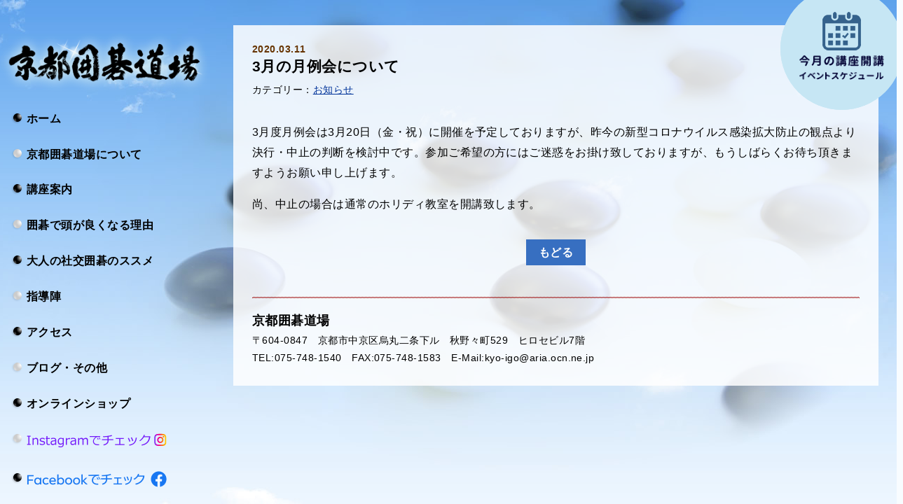

--- FILE ---
content_type: text/html; charset=UTF-8
request_url: https://kyo-igo.com/2020/03/11/3%E6%9C%88%E3%81%AE%E6%9C%88%E4%BE%8B%E4%BC%9A%E3%81%AB%E3%81%A4%E3%81%84%E3%81%A6/
body_size: 7821
content:
<!DOCTYPE html>
<html>
<head>
	<!-- Google Tag Manager -->
<script>(function(w,d,s,l,i){w[l]=w[l]||[];w[l].push({'gtm.start':
new Date().getTime(),event:'gtm.js'});var f=d.getElementsByTagName(s)[0],
j=d.createElement(s),dl=l!='dataLayer'?'&l='+l:'';j.async=true;j.src=
'https://www.googletagmanager.com/gtm.js?id='+i+dl;f.parentNode.insertBefore(j,f);
})(window,document,'script','dataLayer','GTM-K5XKGLK');</script>
<!-- End Google Tag Manager -->
	<!-- Google Tag Manager -->
<script>(function(w,d,s,l,i){w[l]=w[l]||[];w[l].push({'gtm.start':
new Date().getTime(),event:'gtm.js'});var f=d.getElementsByTagName(s)[0],
j=d.createElement(s),dl=l!='dataLayer'?'&l='+l:'';j.async=true;j.src=
'https://www.googletagmanager.com/gtm.js?id='+i+dl;f.parentNode.insertBefore(j,f);
})(window,document,'script','dataLayer','GTM-MH7HKCPV');</script>
<!-- End Google Tag Manager -->
<meta name="google-site-verification" content="jbT5eiPTfjCxyaMutB_EB4Ywmpy2alteblESo4fWr-g" />
<meta http-equiv="X-UA-Compatible" content="IE=edge">
<meta name="format-detection" content="telephone=no">
    <meta charset="utf-8">
        <meta name="viewport" content="width=device-width, initial-scale=1">
    <meta http-equiv="Content-Type" content="text/html; charset=utf-8">
    
    <meta name="Description" content="京都の囲碁教室なら京都囲碁道場へ">
    
		<!-- All in One SEO 4.7.1.1 - aioseo.com -->
		<title>3月の月例会について - 京都市中京区京都囲碁道場</title>
		<meta name="description" content="3月度月例会は3月20日（金・祝）に開催を予定しておりますが、昨今の新型コロナウイルス感染拡大防止の観点より決" />
		<meta name="robots" content="max-image-preview:large" />
		<link rel="canonical" href="https://kyo-igo.com/2020/03/11/3%e6%9c%88%e3%81%ae%e6%9c%88%e4%be%8b%e4%bc%9a%e3%81%ab%e3%81%a4%e3%81%84%e3%81%a6/" />
		<meta name="generator" content="All in One SEO (AIOSEO) 4.7.1.1" />
		<meta property="og:locale" content="ja_JP" />
		<meta property="og:site_name" content="京都市中京区京都囲碁道場 - 京都の囲碁教室なら京都囲碁道場へ" />
		<meta property="og:type" content="article" />
		<meta property="og:title" content="3月の月例会について - 京都市中京区京都囲碁道場" />
		<meta property="og:description" content="3月度月例会は3月20日（金・祝）に開催を予定しておりますが、昨今の新型コロナウイルス感染拡大防止の観点より決" />
		<meta property="og:url" content="https://kyo-igo.com/2020/03/11/3%e6%9c%88%e3%81%ae%e6%9c%88%e4%be%8b%e4%bc%9a%e3%81%ab%e3%81%a4%e3%81%84%e3%81%a6/" />
		<meta property="og:image" content="https://kyo-igo.com/wp/wp-content/uploads/2019/08/logo.png" />
		<meta property="og:image:secure_url" content="https://kyo-igo.com/wp/wp-content/uploads/2019/08/logo.png" />
		<meta property="og:image:width" content="360" />
		<meta property="og:image:height" content="120" />
		<meta property="article:published_time" content="2020-03-11T06:35:44+00:00" />
		<meta property="article:modified_time" content="2020-03-11T06:35:44+00:00" />
		<meta name="twitter:card" content="summary_large_image" />
		<meta name="twitter:title" content="3月の月例会について - 京都市中京区京都囲碁道場" />
		<meta name="twitter:description" content="3月度月例会は3月20日（金・祝）に開催を予定しておりますが、昨今の新型コロナウイルス感染拡大防止の観点より決" />
		<meta name="twitter:image" content="https://kyo-igo.com/wp/wp-content/uploads/2019/08/logo.png" />
		<script type="application/ld+json" class="aioseo-schema">
			{"@context":"https:\/\/schema.org","@graph":[{"@type":"BlogPosting","@id":"https:\/\/kyo-igo.com\/2020\/03\/11\/3%e6%9c%88%e3%81%ae%e6%9c%88%e4%be%8b%e4%bc%9a%e3%81%ab%e3%81%a4%e3%81%84%e3%81%a6\/#blogposting","name":"3\u6708\u306e\u6708\u4f8b\u4f1a\u306b\u3064\u3044\u3066 - \u4eac\u90fd\u5e02\u4e2d\u4eac\u533a\u4eac\u90fd\u56f2\u7881\u9053\u5834","headline":"3\u6708\u306e\u6708\u4f8b\u4f1a\u306b\u3064\u3044\u3066","author":{"@id":"https:\/\/kyo-igo.com\/author\/kyoigo\/#author"},"publisher":{"@id":"https:\/\/kyo-igo.com\/#organization"},"image":{"@type":"ImageObject","url":"https:\/\/kyo-igo.com\/wp\/wp-content\/uploads\/2019\/08\/logo.png","@id":"https:\/\/kyo-igo.com\/#articleImage","width":360,"height":120},"datePublished":"2020-03-11T15:35:44+09:00","dateModified":"2020-03-11T15:35:44+09:00","inLanguage":"ja","mainEntityOfPage":{"@id":"https:\/\/kyo-igo.com\/2020\/03\/11\/3%e6%9c%88%e3%81%ae%e6%9c%88%e4%be%8b%e4%bc%9a%e3%81%ab%e3%81%a4%e3%81%84%e3%81%a6\/#webpage"},"isPartOf":{"@id":"https:\/\/kyo-igo.com\/2020\/03\/11\/3%e6%9c%88%e3%81%ae%e6%9c%88%e4%be%8b%e4%bc%9a%e3%81%ab%e3%81%a4%e3%81%84%e3%81%a6\/#webpage"},"articleSection":"\u304a\u77e5\u3089\u305b"},{"@type":"BreadcrumbList","@id":"https:\/\/kyo-igo.com\/2020\/03\/11\/3%e6%9c%88%e3%81%ae%e6%9c%88%e4%be%8b%e4%bc%9a%e3%81%ab%e3%81%a4%e3%81%84%e3%81%a6\/#breadcrumblist","itemListElement":[{"@type":"ListItem","@id":"https:\/\/kyo-igo.com\/#listItem","position":1,"name":"\u5bb6","item":"https:\/\/kyo-igo.com\/","nextItem":"https:\/\/kyo-igo.com\/2020\/#listItem"},{"@type":"ListItem","@id":"https:\/\/kyo-igo.com\/2020\/#listItem","position":2,"name":"2020","item":"https:\/\/kyo-igo.com\/2020\/","nextItem":"https:\/\/kyo-igo.com\/2020\/03\/#listItem","previousItem":"https:\/\/kyo-igo.com\/#listItem"},{"@type":"ListItem","@id":"https:\/\/kyo-igo.com\/2020\/03\/#listItem","position":3,"name":"March","item":"https:\/\/kyo-igo.com\/2020\/03\/","nextItem":"https:\/\/kyo-igo.com\/2020\/03\/11\/#listItem","previousItem":"https:\/\/kyo-igo.com\/2020\/#listItem"},{"@type":"ListItem","@id":"https:\/\/kyo-igo.com\/2020\/03\/11\/#listItem","position":4,"name":"11","item":"https:\/\/kyo-igo.com\/2020\/03\/11\/","nextItem":"https:\/\/kyo-igo.com\/2020\/03\/11\/3%e6%9c%88%e3%81%ae%e6%9c%88%e4%be%8b%e4%bc%9a%e3%81%ab%e3%81%a4%e3%81%84%e3%81%a6\/#listItem","previousItem":"https:\/\/kyo-igo.com\/2020\/03\/#listItem"},{"@type":"ListItem","@id":"https:\/\/kyo-igo.com\/2020\/03\/11\/3%e6%9c%88%e3%81%ae%e6%9c%88%e4%be%8b%e4%bc%9a%e3%81%ab%e3%81%a4%e3%81%84%e3%81%a6\/#listItem","position":5,"name":"3\u6708\u306e\u6708\u4f8b\u4f1a\u306b\u3064\u3044\u3066","previousItem":"https:\/\/kyo-igo.com\/2020\/03\/11\/#listItem"}]},{"@type":"Organization","@id":"https:\/\/kyo-igo.com\/#organization","name":"\u4eac\u90fd\u5e02\u4e2d\u4eac\u533a\u4eac\u90fd\u56f2\u7881\u9053\u5834","description":"\u4eac\u90fd\u306e\u56f2\u7881\u6559\u5ba4\u306a\u3089\u4eac\u90fd\u56f2\u7881\u9053\u5834\u3078","url":"https:\/\/kyo-igo.com\/","logo":{"@type":"ImageObject","url":"https:\/\/kyo-igo.com\/wp\/wp-content\/uploads\/2019\/08\/logo.png","@id":"https:\/\/kyo-igo.com\/2020\/03\/11\/3%e6%9c%88%e3%81%ae%e6%9c%88%e4%be%8b%e4%bc%9a%e3%81%ab%e3%81%a4%e3%81%84%e3%81%a6\/#organizationLogo","width":360,"height":120},"image":{"@id":"https:\/\/kyo-igo.com\/2020\/03\/11\/3%e6%9c%88%e3%81%ae%e6%9c%88%e4%be%8b%e4%bc%9a%e3%81%ab%e3%81%a4%e3%81%84%e3%81%a6\/#organizationLogo"}},{"@type":"Person","@id":"https:\/\/kyo-igo.com\/author\/kyoigo\/#author","url":"https:\/\/kyo-igo.com\/author\/kyoigo\/","name":"kyoigo","image":{"@type":"ImageObject","@id":"https:\/\/kyo-igo.com\/2020\/03\/11\/3%e6%9c%88%e3%81%ae%e6%9c%88%e4%be%8b%e4%bc%9a%e3%81%ab%e3%81%a4%e3%81%84%e3%81%a6\/#authorImage","url":"https:\/\/secure.gravatar.com\/avatar\/b98d1d47514e936d83e8ca5bbef9b376?s=96&d=mm&r=g","width":96,"height":96,"caption":"kyoigo"}},{"@type":"WebPage","@id":"https:\/\/kyo-igo.com\/2020\/03\/11\/3%e6%9c%88%e3%81%ae%e6%9c%88%e4%be%8b%e4%bc%9a%e3%81%ab%e3%81%a4%e3%81%84%e3%81%a6\/#webpage","url":"https:\/\/kyo-igo.com\/2020\/03\/11\/3%e6%9c%88%e3%81%ae%e6%9c%88%e4%be%8b%e4%bc%9a%e3%81%ab%e3%81%a4%e3%81%84%e3%81%a6\/","name":"3\u6708\u306e\u6708\u4f8b\u4f1a\u306b\u3064\u3044\u3066 - \u4eac\u90fd\u5e02\u4e2d\u4eac\u533a\u4eac\u90fd\u56f2\u7881\u9053\u5834","description":"3\u6708\u5ea6\u6708\u4f8b\u4f1a\u306f3\u670820\u65e5\uff08\u91d1\u30fb\u795d\uff09\u306b\u958b\u50ac\u3092\u4e88\u5b9a\u3057\u3066\u304a\u308a\u307e\u3059\u304c\u3001\u6628\u4eca\u306e\u65b0\u578b\u30b3\u30ed\u30ca\u30a6\u30a4\u30eb\u30b9\u611f\u67d3\u62e1\u5927\u9632\u6b62\u306e\u89b3\u70b9\u3088\u308a\u6c7a","inLanguage":"ja","isPartOf":{"@id":"https:\/\/kyo-igo.com\/#website"},"breadcrumb":{"@id":"https:\/\/kyo-igo.com\/2020\/03\/11\/3%e6%9c%88%e3%81%ae%e6%9c%88%e4%be%8b%e4%bc%9a%e3%81%ab%e3%81%a4%e3%81%84%e3%81%a6\/#breadcrumblist"},"author":{"@id":"https:\/\/kyo-igo.com\/author\/kyoigo\/#author"},"creator":{"@id":"https:\/\/kyo-igo.com\/author\/kyoigo\/#author"},"datePublished":"2020-03-11T15:35:44+09:00","dateModified":"2020-03-11T15:35:44+09:00"},{"@type":"WebSite","@id":"https:\/\/kyo-igo.com\/#website","url":"https:\/\/kyo-igo.com\/","name":"\u4eac\u90fd\u5e02\u4e2d\u4eac\u533a\u4eac\u90fd\u56f2\u7881\u9053\u5834","description":"\u4eac\u90fd\u306e\u56f2\u7881\u6559\u5ba4\u306a\u3089\u4eac\u90fd\u56f2\u7881\u9053\u5834\u3078","inLanguage":"ja","publisher":{"@id":"https:\/\/kyo-igo.com\/#organization"}}]}
		</script>
		<!-- All in One SEO -->

<link rel='stylesheet' id='wp-block-library-css' href='https://kyo-igo.com/wp/wp-includes/css/dist/block-library/style.min.css?ver=6.4.3' type='text/css' media='all' />
<style id='classic-theme-styles-inline-css' type='text/css'>
/*! This file is auto-generated */
.wp-block-button__link{color:#fff;background-color:#32373c;border-radius:9999px;box-shadow:none;text-decoration:none;padding:calc(.667em + 2px) calc(1.333em + 2px);font-size:1.125em}.wp-block-file__button{background:#32373c;color:#fff;text-decoration:none}
</style>
<style id='global-styles-inline-css' type='text/css'>
body{--wp--preset--color--black: #000000;--wp--preset--color--cyan-bluish-gray: #abb8c3;--wp--preset--color--white: #ffffff;--wp--preset--color--pale-pink: #f78da7;--wp--preset--color--vivid-red: #cf2e2e;--wp--preset--color--luminous-vivid-orange: #ff6900;--wp--preset--color--luminous-vivid-amber: #fcb900;--wp--preset--color--light-green-cyan: #7bdcb5;--wp--preset--color--vivid-green-cyan: #00d084;--wp--preset--color--pale-cyan-blue: #8ed1fc;--wp--preset--color--vivid-cyan-blue: #0693e3;--wp--preset--color--vivid-purple: #9b51e0;--wp--preset--gradient--vivid-cyan-blue-to-vivid-purple: linear-gradient(135deg,rgba(6,147,227,1) 0%,rgb(155,81,224) 100%);--wp--preset--gradient--light-green-cyan-to-vivid-green-cyan: linear-gradient(135deg,rgb(122,220,180) 0%,rgb(0,208,130) 100%);--wp--preset--gradient--luminous-vivid-amber-to-luminous-vivid-orange: linear-gradient(135deg,rgba(252,185,0,1) 0%,rgba(255,105,0,1) 100%);--wp--preset--gradient--luminous-vivid-orange-to-vivid-red: linear-gradient(135deg,rgba(255,105,0,1) 0%,rgb(207,46,46) 100%);--wp--preset--gradient--very-light-gray-to-cyan-bluish-gray: linear-gradient(135deg,rgb(238,238,238) 0%,rgb(169,184,195) 100%);--wp--preset--gradient--cool-to-warm-spectrum: linear-gradient(135deg,rgb(74,234,220) 0%,rgb(151,120,209) 20%,rgb(207,42,186) 40%,rgb(238,44,130) 60%,rgb(251,105,98) 80%,rgb(254,248,76) 100%);--wp--preset--gradient--blush-light-purple: linear-gradient(135deg,rgb(255,206,236) 0%,rgb(152,150,240) 100%);--wp--preset--gradient--blush-bordeaux: linear-gradient(135deg,rgb(254,205,165) 0%,rgb(254,45,45) 50%,rgb(107,0,62) 100%);--wp--preset--gradient--luminous-dusk: linear-gradient(135deg,rgb(255,203,112) 0%,rgb(199,81,192) 50%,rgb(65,88,208) 100%);--wp--preset--gradient--pale-ocean: linear-gradient(135deg,rgb(255,245,203) 0%,rgb(182,227,212) 50%,rgb(51,167,181) 100%);--wp--preset--gradient--electric-grass: linear-gradient(135deg,rgb(202,248,128) 0%,rgb(113,206,126) 100%);--wp--preset--gradient--midnight: linear-gradient(135deg,rgb(2,3,129) 0%,rgb(40,116,252) 100%);--wp--preset--font-size--small: 13px;--wp--preset--font-size--medium: 20px;--wp--preset--font-size--large: 36px;--wp--preset--font-size--x-large: 42px;--wp--preset--spacing--20: 0.44rem;--wp--preset--spacing--30: 0.67rem;--wp--preset--spacing--40: 1rem;--wp--preset--spacing--50: 1.5rem;--wp--preset--spacing--60: 2.25rem;--wp--preset--spacing--70: 3.38rem;--wp--preset--spacing--80: 5.06rem;--wp--preset--shadow--natural: 6px 6px 9px rgba(0, 0, 0, 0.2);--wp--preset--shadow--deep: 12px 12px 50px rgba(0, 0, 0, 0.4);--wp--preset--shadow--sharp: 6px 6px 0px rgba(0, 0, 0, 0.2);--wp--preset--shadow--outlined: 6px 6px 0px -3px rgba(255, 255, 255, 1), 6px 6px rgba(0, 0, 0, 1);--wp--preset--shadow--crisp: 6px 6px 0px rgba(0, 0, 0, 1);}:where(.is-layout-flex){gap: 0.5em;}:where(.is-layout-grid){gap: 0.5em;}body .is-layout-flow > .alignleft{float: left;margin-inline-start: 0;margin-inline-end: 2em;}body .is-layout-flow > .alignright{float: right;margin-inline-start: 2em;margin-inline-end: 0;}body .is-layout-flow > .aligncenter{margin-left: auto !important;margin-right: auto !important;}body .is-layout-constrained > .alignleft{float: left;margin-inline-start: 0;margin-inline-end: 2em;}body .is-layout-constrained > .alignright{float: right;margin-inline-start: 2em;margin-inline-end: 0;}body .is-layout-constrained > .aligncenter{margin-left: auto !important;margin-right: auto !important;}body .is-layout-constrained > :where(:not(.alignleft):not(.alignright):not(.alignfull)){max-width: var(--wp--style--global--content-size);margin-left: auto !important;margin-right: auto !important;}body .is-layout-constrained > .alignwide{max-width: var(--wp--style--global--wide-size);}body .is-layout-flex{display: flex;}body .is-layout-flex{flex-wrap: wrap;align-items: center;}body .is-layout-flex > *{margin: 0;}body .is-layout-grid{display: grid;}body .is-layout-grid > *{margin: 0;}:where(.wp-block-columns.is-layout-flex){gap: 2em;}:where(.wp-block-columns.is-layout-grid){gap: 2em;}:where(.wp-block-post-template.is-layout-flex){gap: 1.25em;}:where(.wp-block-post-template.is-layout-grid){gap: 1.25em;}.has-black-color{color: var(--wp--preset--color--black) !important;}.has-cyan-bluish-gray-color{color: var(--wp--preset--color--cyan-bluish-gray) !important;}.has-white-color{color: var(--wp--preset--color--white) !important;}.has-pale-pink-color{color: var(--wp--preset--color--pale-pink) !important;}.has-vivid-red-color{color: var(--wp--preset--color--vivid-red) !important;}.has-luminous-vivid-orange-color{color: var(--wp--preset--color--luminous-vivid-orange) !important;}.has-luminous-vivid-amber-color{color: var(--wp--preset--color--luminous-vivid-amber) !important;}.has-light-green-cyan-color{color: var(--wp--preset--color--light-green-cyan) !important;}.has-vivid-green-cyan-color{color: var(--wp--preset--color--vivid-green-cyan) !important;}.has-pale-cyan-blue-color{color: var(--wp--preset--color--pale-cyan-blue) !important;}.has-vivid-cyan-blue-color{color: var(--wp--preset--color--vivid-cyan-blue) !important;}.has-vivid-purple-color{color: var(--wp--preset--color--vivid-purple) !important;}.has-black-background-color{background-color: var(--wp--preset--color--black) !important;}.has-cyan-bluish-gray-background-color{background-color: var(--wp--preset--color--cyan-bluish-gray) !important;}.has-white-background-color{background-color: var(--wp--preset--color--white) !important;}.has-pale-pink-background-color{background-color: var(--wp--preset--color--pale-pink) !important;}.has-vivid-red-background-color{background-color: var(--wp--preset--color--vivid-red) !important;}.has-luminous-vivid-orange-background-color{background-color: var(--wp--preset--color--luminous-vivid-orange) !important;}.has-luminous-vivid-amber-background-color{background-color: var(--wp--preset--color--luminous-vivid-amber) !important;}.has-light-green-cyan-background-color{background-color: var(--wp--preset--color--light-green-cyan) !important;}.has-vivid-green-cyan-background-color{background-color: var(--wp--preset--color--vivid-green-cyan) !important;}.has-pale-cyan-blue-background-color{background-color: var(--wp--preset--color--pale-cyan-blue) !important;}.has-vivid-cyan-blue-background-color{background-color: var(--wp--preset--color--vivid-cyan-blue) !important;}.has-vivid-purple-background-color{background-color: var(--wp--preset--color--vivid-purple) !important;}.has-black-border-color{border-color: var(--wp--preset--color--black) !important;}.has-cyan-bluish-gray-border-color{border-color: var(--wp--preset--color--cyan-bluish-gray) !important;}.has-white-border-color{border-color: var(--wp--preset--color--white) !important;}.has-pale-pink-border-color{border-color: var(--wp--preset--color--pale-pink) !important;}.has-vivid-red-border-color{border-color: var(--wp--preset--color--vivid-red) !important;}.has-luminous-vivid-orange-border-color{border-color: var(--wp--preset--color--luminous-vivid-orange) !important;}.has-luminous-vivid-amber-border-color{border-color: var(--wp--preset--color--luminous-vivid-amber) !important;}.has-light-green-cyan-border-color{border-color: var(--wp--preset--color--light-green-cyan) !important;}.has-vivid-green-cyan-border-color{border-color: var(--wp--preset--color--vivid-green-cyan) !important;}.has-pale-cyan-blue-border-color{border-color: var(--wp--preset--color--pale-cyan-blue) !important;}.has-vivid-cyan-blue-border-color{border-color: var(--wp--preset--color--vivid-cyan-blue) !important;}.has-vivid-purple-border-color{border-color: var(--wp--preset--color--vivid-purple) !important;}.has-vivid-cyan-blue-to-vivid-purple-gradient-background{background: var(--wp--preset--gradient--vivid-cyan-blue-to-vivid-purple) !important;}.has-light-green-cyan-to-vivid-green-cyan-gradient-background{background: var(--wp--preset--gradient--light-green-cyan-to-vivid-green-cyan) !important;}.has-luminous-vivid-amber-to-luminous-vivid-orange-gradient-background{background: var(--wp--preset--gradient--luminous-vivid-amber-to-luminous-vivid-orange) !important;}.has-luminous-vivid-orange-to-vivid-red-gradient-background{background: var(--wp--preset--gradient--luminous-vivid-orange-to-vivid-red) !important;}.has-very-light-gray-to-cyan-bluish-gray-gradient-background{background: var(--wp--preset--gradient--very-light-gray-to-cyan-bluish-gray) !important;}.has-cool-to-warm-spectrum-gradient-background{background: var(--wp--preset--gradient--cool-to-warm-spectrum) !important;}.has-blush-light-purple-gradient-background{background: var(--wp--preset--gradient--blush-light-purple) !important;}.has-blush-bordeaux-gradient-background{background: var(--wp--preset--gradient--blush-bordeaux) !important;}.has-luminous-dusk-gradient-background{background: var(--wp--preset--gradient--luminous-dusk) !important;}.has-pale-ocean-gradient-background{background: var(--wp--preset--gradient--pale-ocean) !important;}.has-electric-grass-gradient-background{background: var(--wp--preset--gradient--electric-grass) !important;}.has-midnight-gradient-background{background: var(--wp--preset--gradient--midnight) !important;}.has-small-font-size{font-size: var(--wp--preset--font-size--small) !important;}.has-medium-font-size{font-size: var(--wp--preset--font-size--medium) !important;}.has-large-font-size{font-size: var(--wp--preset--font-size--large) !important;}.has-x-large-font-size{font-size: var(--wp--preset--font-size--x-large) !important;}
.wp-block-navigation a:where(:not(.wp-element-button)){color: inherit;}
:where(.wp-block-post-template.is-layout-flex){gap: 1.25em;}:where(.wp-block-post-template.is-layout-grid){gap: 1.25em;}
:where(.wp-block-columns.is-layout-flex){gap: 2em;}:where(.wp-block-columns.is-layout-grid){gap: 2em;}
.wp-block-pullquote{font-size: 1.5em;line-height: 1.6;}
</style>
<link rel='stylesheet' id='menu-image-css' href='https://kyo-igo.com/wp/wp-content/plugins/menu-image/includes/css/menu-image.css?ver=3.11' type='text/css' media='all' />
<link rel='stylesheet' id='dashicons-css' href='https://kyo-igo.com/wp/wp-includes/css/dashicons.min.css?ver=6.4.3' type='text/css' media='all' />
<link rel='stylesheet' id='usces_default_css-css' href='https://kyo-igo.com/wp/wp-content/plugins/usc-e-shop/css/usces_default.css?ver=2.9.10.2401231' type='text/css' media='all' />
<link rel='stylesheet' id='usces_cart_css-css' href='https://kyo-igo.com/wp/wp-content/plugins/usc-e-shop/css/usces_cart.css?ver=2.9.10.2401231' type='text/css' media='all' />
<script type="text/javascript" src="https://kyo-igo.com/wp/wp-includes/js/jquery/jquery.min.js?ver=3.7.1" id="jquery-core-js"></script>
<script type="text/javascript" src="https://kyo-igo.com/wp/wp-includes/js/jquery/jquery-migrate.min.js?ver=3.4.1" id="jquery-migrate-js"></script>
<link rel="https://api.w.org/" href="https://kyo-igo.com/wp-json/" /><link rel="alternate" type="application/json" href="https://kyo-igo.com/wp-json/wp/v2/posts/9552" /><link rel="alternate" type="application/json+oembed" href="https://kyo-igo.com/wp-json/oembed/1.0/embed?url=https%3A%2F%2Fkyo-igo.com%2F2020%2F03%2F11%2F3%25e6%259c%2588%25e3%2581%25ae%25e6%259c%2588%25e4%25be%258b%25e4%25bc%259a%25e3%2581%25ab%25e3%2581%25a4%25e3%2581%2584%25e3%2581%25a6%2F" />
<link rel="alternate" type="text/xml+oembed" href="https://kyo-igo.com/wp-json/oembed/1.0/embed?url=https%3A%2F%2Fkyo-igo.com%2F2020%2F03%2F11%2F3%25e6%259c%2588%25e3%2581%25ae%25e6%259c%2588%25e4%25be%258b%25e4%25bc%259a%25e3%2581%25ab%25e3%2581%25a4%25e3%2581%2584%25e3%2581%25a6%2F&#038;format=xml" />
<link rel="icon" href="https://kyo-igo.com/wp/wp-content/uploads/2019/08/cropped-logo-32x32.png" sizes="32x32" />
<link rel="icon" href="https://kyo-igo.com/wp/wp-content/uploads/2019/08/cropped-logo-192x192.png" sizes="192x192" />
<link rel="apple-touch-icon" href="https://kyo-igo.com/wp/wp-content/uploads/2019/08/cropped-logo-180x180.png" />
<meta name="msapplication-TileImage" content="https://kyo-igo.com/wp/wp-content/uploads/2019/08/cropped-logo-270x270.png" />
		<style type="text/css" id="wp-custom-css">
			.bg_darkblue{
background-color: #487E98!important;
color: #fff;
}
.bg_indigo{
background-color: #0f2350!important;
color: #fff!important;
}
		</style>
		        <script type="text/javascript" src="https://ajax.googleapis.com/ajax/libs/jquery/1.8.1/jquery.min.js"></script>
    <link rel="stylesheet" href="https://kyo-igo.com/wp/wp-content/themes/dedicated_theme/style.css">
    <!--[if lte IE 9]>
    <script type="text/javascript" src="https://kyo-igo.com/wp/wp-content/themes/dedicated_theme/files/flexibility.js"></script>
    <script>
      $(function(){
        flexibility(document.documentElement);
      });
    </script>
    <![endif]-->
    <script type="text/javascript" src="https://kyo-igo.com/wp/wp-content/themes/dedicated_theme/files/jquery.bxslider.min.js"></script>
    <script type="text/javascript" src="https://kyo-igo.com/wp/wp-content/themes/dedicated_theme/files/retina.min.js"></script>
    <!--<script type="text/javascript" src="https://kyo-igo.com/wp/wp-content/themes/dedicated_theme/files/add_jquery_un.js"></script>-->
    <script type="text/javascript" src="https://kyo-igo.com/wp/wp-content/themes/dedicated_theme/files/add_jquery_wp.js"></script>
    <script type="text/javascript" src="https://kyo-igo.com/wp/wp-content/themes/dedicated_theme/files/add_jquery_menu.js"></script>
    <script type="text/javascript" src="https://kyo-igo.com/wp/wp-content/themes/dedicated_theme/files/add_jquery_slider.js"></script>
    <script type="text/javascript" src="https://kyo-igo.com/wp/wp-content/themes/dedicated_theme/files/add_jquery_table.js"></script>
    <script type="text/javascript" src="https://kyo-igo.com/wp/wp-content/themes/dedicated_theme/files/add_jquery_folder.js"></script>
    <script type="text/javascript" src="https://kyo-igo.com/wp/wp-content/themes/dedicated_theme/files/add_jquery.js"></script>
        <script type="text/javascript" src="https://kyo-igo.com/wp/wp-content/themes/dedicated_theme/files/popup.js"></script>
    <!--[if lt IE 9]>
<script src="https://kyo-igo.com/wp/wp-content/themes/dedicated_theme/files/html5shiv.min.js"></script>
<script src="https://kyo-igo.com/wp/wp-content/themes/dedicated_theme/files/css3-mediaqueries.js"></script>
<![endif]-->
<!-- Global site tag (gtag.js) - Google Analytics -->
<script async src="https://www.googletagmanager.com/gtag/js?id=UA-149701347-1"></script>
<script>
  window.dataLayer = window.dataLayer || [];
  function gtag(){dataLayer.push(arguments);}
  gtag('js', new Date());

  gtag('config', 'UA-149701347-1');
</script>

</head>
    <body data-rsssl=1 class="post-template-default single single-post postid-9552 single-format-standard wp-custom-logo category-news" ontouchstart="">
	<!-- Google Tag Manager (noscript) -->
<noscript><iframe src="https://www.googletagmanager.com/ns.html?id=GTM-K5XKGLK"
height="0" width="0" style="display:none;visibility:hidden"></iframe></noscript>
<!-- End Google Tag Manager (noscript) -->
		<!-- Google Tag Manager (noscript) -->
<noscript><iframe src="https://www.googletagmanager.com/ns.html?id=GTM-MH7HKCPV"
height="0" width="0" style="display:none;visibility:hidden"></iframe></noscript>
<!-- End Google Tag Manager (noscript) -->
    <!--[if lte IE 9]>
    <script type="text/javascript" src="https://kyo-igo.com/wp/wp-content/themes/dedicated_theme/files/rem.min.js"></script>
    <![endif]-->
<!--[if lte IE 8.0]><div class="ie ie8s ie9s"><![endif]-->
<!--[if IE 9.0]><div class="ie ie9 ie9s ie9u"><![endif]-->
<!--[if gte IE 10.0]><div class="ie ie10u ie9u"><![endif]--><div class="la_wrapper" id="page">
        <div class="hd_btn"><div id="text-3" class="widget-odd widget-last widget-first widget-1 widget_text">			<div class="textwidget"><p><a href="https://kyo-igo.com/event_schedule/"><img decoding="async" class="aligncenter wp-image-8112 size-full" src="https://kyo-igo.com/wp/wp-content/uploads/2019/08/calender_btn01.png" alt="" width="55" height="55" /><img decoding="async" class="alignnone wp-image-8113 size-full" src="https://kyo-igo.com/wp/wp-content/uploads/2019/08/calender_btn02.png" alt="" width="134" height="55" /></a></p>
</div>
		</div></div>    <div class="la_wrapper_in">
    <div class="la_header">
           <div class="in"><div class="hd_logo"><a href="https://kyo-igo.com/" class="custom-logo-link" rel="home"><img width="360" height="120" src="https://kyo-igo.com/wp/wp-content/uploads/2019/08/logo.png" class="custom-logo" alt="京都市中京区京都囲碁道場" decoding="async" /></a></div><div class="lahd_navlist mo_navlist">
               <nav><ul id="menu-%e3%82%b0%e3%83%ad%e3%83%bc%e3%83%90%e3%83%ab%e3%83%a1%e3%83%8b%e3%83%a5%e3%83%bc" class="menu"><li id="menu-item-8103" class="menu-item menu-item-type-custom menu-item-object-custom menu-item-home menu-item-8103"><a href="https://kyo-igo.com/">ホーム</a></li>
<li id="menu-item-8174" class="menu-item menu-item-type-post_type menu-item-object-page menu-item-8174"><a href="https://kyo-igo.com/aboutus/">京都囲碁道場について</a></li>
<li id="menu-item-8209" class="menu-item menu-item-type-post_type menu-item-object-page menu-item-8209"><a href="https://kyo-igo.com/course/">講座案内</a></li>
<li id="menu-item-8120" class="menu-item menu-item-type-post_type menu-item-object-page menu-item-8120"><a href="https://kyo-igo.com/riyu/">囲碁で頭が良くなる理由</a></li>
<li id="menu-item-8196" class="menu-item menu-item-type-post_type menu-item-object-page menu-item-8196"><a href="https://kyo-igo.com/otona/">大人の社交囲碁のススメ</a></li>
<li id="menu-item-8239" class="menu-item menu-item-type-post_type menu-item-object-page menu-item-8239"><a href="https://kyo-igo.com/teacher/">指導陣</a></li>
<li id="menu-item-8227" class="menu-item menu-item-type-post_type menu-item-object-page menu-item-8227"><a href="https://kyo-igo.com/access/">アクセス</a></li>
<li id="menu-item-8110" class="menu-item menu-item-type-post_type menu-item-object-page current_page_parent menu-item-8110"><a href="https://kyo-igo.com/blog/">ブログ・その他</a></li>
<li id="menu-item-11165" class="menu-item menu-item-type-taxonomy menu-item-object-category menu-item-11165"><a href="https://kyo-igo.com/category/item/">オンラインショップ</a></li>
<li id="menu-item-11682" class="menu-item menu-item-type-custom menu-item-object-custom menu-item-11682"><a target="_blank" rel="noopener" href="https://www.instagram.com/kyoigo2014?igsh=MWRleTNqOTRrMDhqOQ%3D%3D&#038;utm_source=qr"><img src="https://kyo-igo.com/wp/wp-content/uploads/2025/11/insta-1.png" width="100%"></a></li>
<li id="menu-item-8773" class="menu-item menu-item-type-custom menu-item-object-custom menu-item-8773"><a target="_blank" rel="noopener" href="https://www.facebook.com/pages/category/Education/%E4%BA%AC%E9%83%BD%E5%9B%B2%E7%A2%81%E9%81%93%E5%A0%B4-1029718923750636/"><img src="https://kyo-igo.com/wp/wp-content/uploads/2021/04/FB.png" width="100%"></a></li>
</ul><div class="hd_btn"><div id="text-3" class="widget-even widget-2 widget_text">			<div class="textwidget"><p><a href="https://kyo-igo.com/event_schedule/"><img decoding="async" class="aligncenter wp-image-8112 size-full" src="https://kyo-igo.com/wp/wp-content/uploads/2019/08/calender_btn01.png" alt="" width="55" height="55" /><img decoding="async" class="alignnone wp-image-8113 size-full" src="https://kyo-igo.com/wp/wp-content/uploads/2019/08/calender_btn02.png" alt="" width="134" height="55" /></a></p>
</div>
		</div></div></nav>
        </div></div></div>    <div class="la_container"><div class="la_main la_entry"><div id="post-9552" class="mo_entry category_box post-9552 post type-post status-publish format-standard hentry category-news">
    <article id="entry_page_num-0"><div class="in_content">
            <div class="in_data">
            <div class="in_date">2020.03.11</div>
       </div>
       <div class="in_c">
            <h1><a href="https://kyo-igo.com/2020/03/11/3%e6%9c%88%e3%81%ae%e6%9c%88%e4%be%8b%e4%bc%9a%e3%81%ab%e3%81%a4%e3%81%84%e3%81%a6/">3月の月例会について</a></h1>            <div class="in_category"><a href="https://kyo-igo.com/category/news/" rel="tag">お知らせ</a></div>       </div><div class="in_c_main"><p>3月度月例会は3月20日（金・祝）に開催を予定しておりますが、昨今の新型コロナウイルス感染拡大防止の観点より決行・中止の判断を検討中です。参加ご希望の方にはご迷惑をお掛け致しておりますが、もうしばらくお待ち頂きますようお願い申し上げます。</p>
<p>尚、中止の場合は通常のホリディ教室を開講致します。</p>
        </div>
    </div></article>
        
<!-- You can start editing here. -->



<!-- If comments are closed. -->
<p class="nocomments">コメントは受け付けていません。</p>

</div>
<p class="single_cm_btn" style="text-align:center;"><a href="#" onclick="javascript:window.history.back(-1);return false;" class="cm_btn3 at_back">もどる</a></p>    </div>
<footer class="la_footer"><div class="in"><div class="in"><div id="text-4" class="widget-odd widget-last widget-first widget-1 widget_text">			<div class="textwidget"><p><strong style="font-size: 125%;">京都囲碁道場</strong><br />
〒604-0847　京都市中京区烏丸二条下ル　秋野々町529　ヒロセビル7階<br />
TEL:075-748-1540　FAX:075-748-1583　<span style="display: inline-block;">E-Mail:kyo-igo@aria.ocn.ne.jp</span></p>
</div>
		</div></div></div></footer></div></div>
<div id="text-5" class="widget-odd widget-last widget-first widget-1 laft_phone widget_text">			<div class="textwidget"><p><a href="tel:075-748-1540">電話する</a></p>
<p><a href="https://kyo-igo.com/access/#contact">メール</a></p>
<p><a href="#page">To Top</a></p>
</div>
		</div><div class="cm_totop"><a href="#page">このページのトップへ</a></div>
</div><!--[if lte IE 8.0]></div><![endif]-->
<!--[if IE 9.0]></div><![endif]-->
<!--[if gte IE 10.0]></div><![endif]-->
	<script type='text/javascript'>
		uscesL10n = {
			
			'ajaxurl': "https://kyo-igo.com/wp/wp-admin/admin-ajax.php",
			'loaderurl': "https://kyo-igo.com/wp/wp-content/plugins/usc-e-shop/images/loading.gif",
			'post_id': "9552",
			'cart_number': "11113",
			'is_cart_row': false,
			'opt_esse': new Array(  ),
			'opt_means': new Array(  ),
			'mes_opts': new Array(  ),
			'key_opts': new Array(  ),
			'previous_url': "https://kyo-igo.com",
			'itemRestriction': "",
			'itemOrderAcceptable': "0",
			'uscespage': "",
			'uscesid': "MDIzMzQ3NjQ4OWE2MmNmNWRhODc3MWI5NDM5NzE3MGRlMzNkNjM1OWZhMmNkNTk1X2FjdGluZ18wX0E%3D",
			'wc_nonce': "9ab41e0d14"
		}
	</script>
	<script type='text/javascript' src='https://kyo-igo.com/wp/wp-content/plugins/usc-e-shop/js/usces_cart.js'></script>
<!-- Welcart version : v2.9.10.2401231 -->
</body>
</html>

--- FILE ---
content_type: text/css
request_url: https://kyo-igo.com/wp/wp-content/themes/dedicated_theme/style.css
body_size: 735
content:
@charset "utf-8";
/*
Theme Name:　京都囲碁道場様
Description: 京都囲碁道場様専用テーマ
*/

/*@import url("https://fonts.googleapis.com/earlyaccess/sawarabimincho.css");*/
/*@import url("https://fonts.googleapis.com/css?family=Josefin+Sans");*/
@import url('https://fonts.googleapis.com/css?family=Josefin+Sans:300|Montserrat:400,800&display=swap');
@import url("https://maxcdn.bootstrapcdn.com/font-awesome/4.7.0/css/font-awesome.min.css");


@import url("style/base.css");
@import url("style/hide.css");
@import url("style/wp.css");
@import url("style/gallery.css");
@import url("style/table.css");
@import url("style/module_box.css");
/*@import url("style/js.css");*/
@import url("style/js_folder.css");
@import url("style/js_popup.css");
@import url("style/js_bg.css");
@import url("style/js_slider.css");
@import url("style/layout.css");
@import url("style/nav_etc.css");
@import url("style/parts.css");
@import url("style/titles.css");
@import url("style/form.css");

@import url("style/head_foot.css");
@import url("style/custom.css");
@import url("style/wc.css");

/* パソコンで見たときは"pc"のclassがついた画像が表示される */
.pc { display: block !important; }
.sp { display: none !important; }
 
/* スマートフォンで見たときは"sp"のclassがついた画像が表示される */
@media only screen and (max-width: 600px) {
.pc { display: none !important; }
.sp { display: block !important; }
}

.box25{
    position: relative;
    background: #FFD735;
    box-shadow: 0px 0px 0px 5px #FFD735;
    border: dashed 2px white;
    padding: 0.2em 0.5em;
    color: #000000;
}
.box25:after{
    position: absolute;
    content: '';
    right: -7px;
    top: -7px;
    border-width: 0 15px 15px 0;
    border-style: solid;
    border-color: #ffdb88 #fff #ffdb88;
    box-shadow: -1px 1px 1px rgba(0, 0, 0, 0.15);
}
.box25 p {
    margin: 0; 
    padding: 0;
}

--- FILE ---
content_type: text/css
request_url: https://kyo-igo.com/wp/wp-content/themes/dedicated_theme/style/base.css
body_size: 3221
content:
@charset "utf-8";

/* CSS reset */
html,body,div,span,object,iframe,h1,h2,h3,h4,h5,h6,p,blockquote,pre,abbr,address,cite,code,del,dfn,em,img,ins,kbd,q,samp,small,strong,sub,sup,var,b,i,dl,dt,dd,ol,ul,li,fieldset,form,label,legend,table,caption,tbody,tfoot,thead,tr,th,td,article,aside,canvas,details,figcaption,figure,footer,header,hgroup,menu,nav,section,summary,time,mark,audio,video{margin:0;padding:0;border:0;outline:0;font-size:100%;background:transparent}
iframe{vertical-align: middle;}
body{line-height:1}
article,aside,details,figcaption,figure,footer,header,hgroup,menu,nav,section{display:block}
blockquote,q{quotes:none}
blockquote:before,blockquote:after,q:before,q:after{content:none}
a{margin:0;padding:0;font-size:100%;background:transparent}
ins{/*background-color:#ff9;color:#000;*/text-decoration:none}
mark{background-color:#ff9;color:#000;font-style:italic;font-weight:bold}
del{text-decoration:line-through}
abbr[title],dfn[title]{border-bottom:1px dotted;cursor:help}
table{border-collapse:collapse;border-spacing:0}
hr{display:block;height:15px;border:0;border-bottom: 1px solid rgba(0, 51, 0, 0.25);margin: 0;padding: 0;}
input,select{vertical-align:middle}
nav>p{display:none;}footer>p{display:none;}

.clear{clear: both;height:10px;background-color: #eee;margin:0;padding: 0;font-size: 10px;color: #555;text-shadow: none;}
.clear::before{content: '－－－－－回り込みを解除する－－－－－';}
.la_wrapper .clear,
.cf:after,section > .in::after,section::after,aside::after,.w_all > * > .in::after,.w_all > .in::after,.box_wrap > *::after{content: '';clear: both;height: 0;background: none;overflow: hidden;}
.la_wrapper .clear:last-child{margin-bottom: 0;}
.la_wrapper .clear::before{content: '';}


/*///////////////////////////////////////////////

基礎・レイアウト（.la_xxxxx）
------------------------------------------------*/
html{
    font-size: 20px;
/*    scroll-behavior:smooth;*/
}
body{
    font-size: 90%;
    line-height: 1.8;
    font-feature-settings : "pkna";
    letter-spacing: .07em;
    -webkit-text-size-adjust: 100%;
/*
    text-align: justify;
    text-justify: inter-ideograph;
    text-align-last :auto;
*/
}
.single-popup__p{
    font-size: 100%;
}
.font_wl{
    font-size: 100%;
}
.font_wm{
    font-size: 100%;
}

@media screen and (max-width: 1440px) and (min-width: 768px) {
    html,.j_p_r{
        font-size: 18px;
    }
}
@media screen and (max-width: 767px){
    html,.j_p_767{
        font-size: 14px;
    }
}
@media screen and (max-width: 767px) and (min-height: 769px){
    html,.j_p_m{
        font-size: 16px;
    }
}

/* リンク　************************/

a{
    color: #13348d;text-decoration: underline;
    transition: color 0.3s,background 0.3s;
}
a:visited{
    color:#402a55;text-decoration: underline;
}
a:hover{
    color:#0b69af;text-decoration: none;
}
/*a img,.over{transition: .3s ease;}*/
.over:hover{
    filter: alpha(opacity=60);
    -moz-opacity: .6;
    opacity: .6;
}
a.cm_over_btn{
    display: inline-block;
}
a.cm_over_btn:hover img{
    visibility: hidden;
}



/* フォント */
.t_mgoc{
    font-family: 'HG丸ゴシックM-PRO','ヒラギノ丸ゴ Pro W4' , 'ヒラギノ丸ゴ ProN W4' , "メイリオ" , Meiryo ,"ヒラギノ角ゴ Pro W3" , "Hiragino Kaku Gothic Pro" , "Meiryo UI" , "游ゴシック" , "Yu Gothic" , "游ゴシック体" , "YuGothic" ,  "ＭＳ Ｐゴシック" , "MS PGothic" , Avenir , "Open Sans" , "Helvetica Neue" , Helvetica , Arial , Verdana , Roboto , sans-serif;
}
.t_hand{
    font-family: 'Segoe Script','Bradley Hand','Chalkduster','Segoe Print','Comic Sans MS', 'ヒラギノ丸ゴ Pro W4' , 'ヒラギノ丸ゴ ProN W4' , "メイリオ" , Meiryo ,"ヒラギノ角ゴ Pro W3" , "Hiragino Kaku Gothic Pro" , "Meiryo UI" , "ＭＳ Ｐゴシック" , "MS PGothic" , Avenir , "Open Sans" , "Helvetica Neue" , Helvetica , Arial , Verdana , Roboto , sans-serif;
}
.t_min,.la_title h1,h2,h3,h4{
    font-family: "游明朝", YuMincho, "ヒラギノ明朝 ProN W3", "Hiragino Mincho ProN", "HG明朝B", "Sawarabi Mincho",'Cambria','MS Serif','Congo','Andalus',"Times New Roman", "ＭＳ Ｐ明朝", "ＭＳ 明朝" ,  serif;
    font-weight: 500;
}
.t_cons{
    font-family: 'Constantia',"游明朝", YuMincho, "ヒラギノ明朝 ProN W3", "Hiragino Mincho ProN", "HG明朝B", "Sawarabi Mincho","ＭＳ Ｐ明朝", "ＭＳ 明朝" ,  serif;
    font-weight: 500;
}
.t_jos{
    font-family: 'Josefin Sans', "Arial","ヒラギノ角ゴ Pro W3" , "Hiragino Kaku Gothic Pro" , "メイリオ" , Meiryo ,"Meiryo UI" , Verdana , Roboto , "ＭＳ Ｐゴシック" , "MS PGothic" , sans-serif;
    font-weight: 500;
    letter-spacing: -.01em;
}
/*
.t_mon{
    font-family: "Montserrat","Gadugi","Arial","ヒラギノ角ゴ Pro W3" , "Hiragino Kaku Gothic Pro" , "メイリオ" , Meiryo ,"Meiryo UI" , Verdana , Roboto , "ＭＳ Ｐゴシック" , "MS PGothic" , sans-serif;
    font-weight: 500;
}
*/
body,.t_goc,select,input{
    font-family:"Gadugi","Arial","游ゴシック","Yu Gothic","游ゴシック体","YuGothic","ヒラギノ角ゴ Pro W3" , "Hiragino Kaku Gothic Pro" , "メイリオ" , Meiryo ,"Meiryo UI" , Verdana , Roboto , "ＭＳ Ｐゴシック" , "MS PGothic" , sans-serif;
/*    font-family:"Gadugi","Arial","ヒラギノ角ゴ Pro W3" , "Hiragino Kaku Gothic Pro" , "メイリオ" , Meiryo ,"Meiryo UI" , Verdana , Roboto , "ＭＳ Ｐゴシック" , "MS PGothic" , sans-serif;*/
    font-weight: 500;
    letter-spacing: .03em;
}
/*
@media all and (-ms-high-contrast:none){
    body,.t_goc,select,input{
        font-family: "Gadugi","Arial","ヒラギノ角ゴ Pro W3" , "Hiragino Kaku Gothic Pro" , "Meiryo UI" ,"メイリオ" , Meiryo , Verdana , Roboto , "ＭＳ Ｐゴシック" , "MS PGothic" , sans-serif;
    }
}
*/

/*　フォントサイズ　*/
.font_size_150{font-size: 150%;}
@media screen and (max-width: 1100px) {
    .font_size_150{font-size: 125%;}
}
@media screen and (max-width: 1000px) {
    .font_size_150{font-size: 112.5%;}
}
@media screen and (max-width: 629px) {
    .font_size_150{font-size: 2.6vw;}
}


.mce-content-body img[data-mce-selected]{
    background-color: rgba(136, 136, 136, 0.51);
}




/*///////////////////////////////////////////////

最終調整
------------------------------------------------*/

.margin_side{margin-right: 8%;margin-left: 8%;}
table.margin_side{max-width: 84%;}
.margin_side_s{margin-right: 4%;margin-left: 4%;}
table.margin_side_s{max-width: 92%;}
.margin_side_m{margin-right: 6%;margin-left: 6%;}
table.margin_side_m{max-width: 88%;}
.margin_side_l{margin-right: 12%;margin-left: 12%;}
table.margin_side_l{max-width: 76%;}

.no_margin_bottom{margin-bottom:0 !important;}
.no_margin_right{margin-right:0 !important;}
.no_margin_left{margin-left:0 !important;}
.no_margin_top{margin-top:0 !important;}

.margin-80{margin-top: -4rem !important;}
.margin_80{margin-top: 4rem !important;}
.margin-60{margin-top: -3rem !important;}
.margin_60{margin-top: 3rem !important;}
.margin-50{margin-top: -2.5rem !important;}
.margin_50{margin-top: 2.5rem !important;}
.margin-40{margin-top: -2rem !important;}
.margin_40{margin-top: 2rem !important;}
.margin-20{margin-top: -1rem !important;}
.margin_20{margin-top: 1rem !important;}
.margin-10{margin-top: -0.5rem !important;}
.margin_10{margin-top: .5rem !important;}
.margin_bottom-80{margin-bottom: -4rem !important;}
.margin_bottom_80{margin-bottom: 4rem !important;}
.margin_bottom-60{margin-bottom: -3rem !important;}
.margin_bottom_60{margin-bottom: 3rem !important;}
.margin_bottom-50{margin-bottom: -2.5rem !important;}
.margin_bottom_50{margin-bottom: 2.5rem !important;}
.margin_bottom-40{margin-bottom: -2rem !important;}
.margin_bottom_40{margin-bottom: 2rem !important;}
.margin_bottom-20{margin-bottom: -1rem !important;}
.margin_bottom_20{margin-bottom: 1rem !important;}
.margin_bottom-10{margin-bottom: -0.5rem !important;}
.margin_bottom_10{margin-bottom: .5rem !important;}

.s_margin-10{margin-left: -3% !important;margin-right: -3% !important;max-width: 106% !important;}
.s_margin-20{margin-left: -6% !important;margin-right: -6% !important;max-width: 112% !important;}


@media screen and (min-width: 630px) {
    .pc_no_margin_bottom{margin-bottom:0 !important;}
    .pc_no_margin_right{margin-right:0 !important;}
    .pc_no_margin_left{margin-left:0 !important;}
    .pc_no_margin_top{margin-top:0 !important;}

    .pc_margin-100{margin-top: -5rem !important;}
    .pc_margin_100{margin-top: 5rem !important;}
    .pc_margin-80{margin-top: -4rem !important;}
    .pc_margin_80{margin-top: 4rem !important;}
    .pc_margin-60{margin-top: -3rem !important;}
    .pc_margin_60{margin-top: 3rem !important;}
    .pc_margin-50{margin-top: -2.5rem !important;}
    .pc_margin_50{margin-top: 2.5rem !important;}
    .pc_margin-40{margin-top: -2rem !important;}
    .pc_margin_40{margin-top: 2rem !important;}
    .pc_margin-20{margin-top: -1rem !important;}
    .pc_margin_20{margin-top: 1rem !important;}
    .pc_margin-10{margin-top: -0.5rem !important;}
    .pc_margin_10{margin-top: .5rem !important;}
    .pc_margin_0{margin-top: 0 !important;}
    .pc_margin_bottom-100{margin-bottom: -5rem !important;}
    .pc_margin_bottom_100{margin-bottom: 5rem !important;}
    .pc_margin_bottom-80{margin-bottom: -4rem !important;}
    .pc_margin_bottom_80{margin-bottom: 4rem !important;}
    .pc_margin_bottom-60{margin-bottom: -3rem !important;}
    .pc_margin_bottom_60{margin-bottom: 3rem !important;}
    .pc_margin_bottom-50{margin-bottom: -2.5rem !important;}
    .pc_margin_bottom_50{margin-bottom: 2.5rem !important;}
    .pc_margin_bottom-40{margin-bottom: -2rem !important;}
    .pc_margin_bottom_40{margin-bottom: 2rem !important;}
    .pc_margin_bottom-20{margin-bottom: -1rem !important;}
    .pc_margin_bottom_20{margin-bottom: 1rem !important;}
    .pc_margin_bottom-10{margin-bottom: -0.5rem !important;}
    .pc_margin_bottom_10{margin-bottom: .5rem !important;}
    .pc_margin_bottom_0{margin-bottom: 0 !important;}

    .pc_s_margin-10{margin-left: -3% !important;margin-right: -3% !important;max-width: 106% !important;}
    .pc_s_margin-20{margin-left: -6% !important;margin-right: -6% !important;max-width: 112% !important;}
}
@media screen and (max-width: 767px) {
    .sp_m_no_margin_bottom{margin-bottom:0 !important;}
    .sp_m_no_margin_right{margin-right:0 !important;}
    .sp_m_no_margin_left{margin-left:0 !important;}
    .sp_m_no_margin_top{margin-top:0 !important;}

    .sp_m_margin-80{margin-top: -4rem !important;}
    .sp_m_margin_80{margin-top: 4rem !important;}
    .sp_m_margin-60{margin-top: -3rem !important;}
    .sp_m_margin_60{margin-top: 3rem !important;}
    .sp_m_margin-50{margin-top: -2.5rem !important;}
    .sp_m_margin_50{margin-top: 2.5rem !important;}
    .sp_m_margin-40{margin-top: -2rem !important;}
    .sp_m_margin_40{margin-top: 2rem !important;}
    .sp_m_margin-20{margin-top: -1rem !important;}
    .sp_m_margin_20{margin-top: 1rem !important;}
    .sp_m_margin-10{margin-top: -0.5rem !important;}
    .sp_m_margin_10{margin-top: .5rem !important;}
    .sp_m_margin_0{margin-top: 0 !important;}
    .sp_m_margin_bottom-80{margin-bottom: -4rem !important;}
    .sp_m_margin_bottom_80{margin-bottom: 4rem !important;}
    .sp_m_margin_bottom-60{margin-bottom: -3rem !important;}
    .sp_m_margin_bottom_60{margin-bottom: 3rem !important;}
    .sp_m_margin_bottom-50{margin-bottom: -2.5rem !important;}
    .sp_m_margin_bottom_50{margin-bottom: 2.5rem !important;}
    .sp_m_margin_bottom-40{margin-bottom: -2rem !important;}
    .sp_m_margin_bottom_40{margin-bottom: 2rem !important;}
    .sp_m_margin_bottom-20{margin-bottom: -1rem !important;}
    .sp_m_margin_bottom_20{margin-bottom: 1rem !important;}
    .sp_m_margin_bottom-10{margin-bottom: -0.5rem !important;}
    .sp_m_margin_bottom_10{margin-bottom: .5rem !important;}
    .sp_m_margin_bottom_0{margin-bottom: 0 !important;}

    .sp_m_s_margin-10{margin-left: -3% !important;margin-right: -3% !important;max-width: 106% !important;}
    .sp_m_s_margin-20{margin-left: -6% !important;margin-right: -6% !important;max-width: 112% !important;}
}
@media screen and (max-width: 629px) {
    .sp_no_margin_bottom{margin-bottom:0 !important;}
    .sp_no_margin_right{margin-right:0 !important;}
    .sp_no_margin_left{margin-left:0 !important;}
    .sp_no_margin_top{margin-top:0 !important;}

    .sp_margin-80{margin-top: -4rem !important;}
    .sp_margin_80{margin-top: 4rem !important;}
    .sp_margin-60{margin-top: -3rem !important;}
    .sp_margin_60{margin-top: 3rem !important;}
    .sp_margin-50{margin-top: -2.5rem !important;}
    .sp_margin_50{margin-top: 2.5rem !important;}
    .sp_margin-40{margin-top: -2rem !important;}
    .sp_margin_40{margin-top: 2rem !important;}
    .sp_margin-20{margin-top: -1rem !important;}
    .sp_margin_20{margin-top: 1rem !important;}
    .sp_margin-10{margin-top: -0.5rem !important;}
    .sp_margin_10{margin-top: .5rem !important;}
    .sp_margin_0{margin-top: 0 !important;}
    .sp_margin_bottom-80{margin-bottom: -4rem !important;}
    .sp_margin_bottom_80{margin-bottom: 4rem !important;}
    .sp_margin_bottom-60{margin-bottom: -3rem !important;}
    .sp_margin_bottom_60{margin-bottom: 3rem !important;}
    .sp_margin_bottom-50{margin-bottom: -2.5rem !important;}
    .sp_margin_bottom_50{margin-bottom: 2.5rem !important;}
    .sp_margin_bottom-40{margin-bottom: -2rem !important;}
    .sp_margin_bottom_40{margin-bottom: 2rem !important;}
    .sp_margin_bottom-20{margin-bottom: -1rem !important;}
    .sp_margin_bottom_20{margin-bottom: 1rem !important;}
    .sp_margin_bottom-10{margin-bottom: -0.5rem !important;}
    .sp_margin_bottom_10{margin-bottom: .5rem !important;}
    .sp_margin_bottom_0{margin-bottom: 0 !important;}

    .sp_s_margin-10{margin-left: -3% !important;margin-right: -3% !important;max-width: 106% !important;}
    .sp_s_margin-20{margin-left: -6% !important;margin-right: -6% !important;max-width: 112% !important;}
}

/* 最大サイズ */
.w_px_300{
    max-width: 15rem;
}
.w_px_450{
    max-width: 22.5rem;
}
.w_px_600{
    max-width: 30rem;
}
.w_px_900{
    max-width: 45rem;
}
.w_vw_75{
    max-width: 75vw;
}
.w_vw_50{
    max-width: 50vw;
}
.w_vw_33{
    max-width: 33.33333vw;
}
.w_vw_25{
    max-width: 25vw;
}
.h_px_300{
    max-height: 15rem;
}
.h_px_450{
    max-height: 22.5rem;
}
.h_px_600{
    max-height: 30rem;
}
.h_px_750{
    max-height: 37.5rem;
}
.h_px_900{
    max-height: 45rem;
}

/* 最前面へ */
.to_front{
    z-index: 999;
}
.add_relative{
    position: relative;
}

.v_bottom{
    vertical-align: bottom;
}
.v_top{
    vertical-align: top;
}
.v_middle{
    vertical-align: middle;
}

--- FILE ---
content_type: text/css
request_url: https://kyo-igo.com/wp/wp-content/themes/dedicated_theme/style/hide.css
body_size: 298
content:
@charset "utf-8";

/* 環境によってエリアを非表示にする　************************/
.home .hide_home{
    display: none !important;
}
@media screen and (min-width: 1240px) {
    .la_wrapper .hide_large{
        display: none !important;
    }
}
@media screen and (min-width: 1000px) {
    .la_wrapper .hide_pc_l{
        display: none !important;
    }
}
@media screen and (max-width: 999px) {
    .la_wrapper .hide_sp_l{
        display: none !important;
    }
}
@media screen and (min-width: 769px) {
    .la_wrapper .hide_pc_w{
        display: none !important;
    }
}
@media screen and (min-width: 630px) {
    .la_wrapper .hide_pc{
        display: none !important;
    }
}
@media screen and (max-width: 768px) {
    .la_wrapper .hide_sp_w{
        display: none !important;
    }
}
@media screen and (min-width: 630px) and (max-width: 999px)  {
    .la_wrapper .hide_tab{
        display: none !important;
    }
}
@media screen and (min-width: 480px) and (max-width: 999px)  {
    .la_wrapper .hide_tab_s{
        display: none !important;
    }
}
@media screen and (max-width: 629px) {
    .la_wrapper .hide_sp{
        display: none !important;
    }
}
@media screen and (max-width: 479px) {
    .la_wrapper .hide_sp_s{
        display: none !important;
    }
}
/*　縦非表示　*/
@media screen and (max-width: 629px){
    @media screen and (min-aspect-ratio: 4/5) {
        .la_wrapper .hide_sp_h{
            display: none !important;
        }
    }
    /*　横非表示　*/
    @media screen and (max-aspect-ratio: 4/5) {
        .la_wrapper .hide_sp_v{
            display: none !important;
        }
    }
}

/* 改行 */
br.br + br{
    display: none;
}

--- FILE ---
content_type: text/css
request_url: https://kyo-igo.com/wp/wp-content/themes/dedicated_theme/style/wp.css
body_size: 4122
content:
@charset "utf-8";

p{
    margin-bottom: 1em;
}
p:last-child,
.p{
    margin-bottom: 0;
}
p:empty,
p:blank,
.no_margin{
    margin: 0;
}
strong { font-weight: bold; }
em { font-style: italic; }
blockquote {
    display: block;
    -webkit-margin-before: 1em;
    -webkit-margin-after: 1em;
    -webkit-margin-start: 2rem;
    -webkit-margin-end: 2rem;
    background-size: contain;
}
ruby.at_after{
    display: inline-block;vertical-align: top;
    line-height: 1;padding: .2em 0;
}
.t_read{
    line-height: 2.4;
}

body .aligncenter,.wp-caption.aligncenter {display: table;margin: 0 auto;}
body .alignright,.wp-caption.alignright { float: right;margin-top: 0;margin-bottom: .5rem;margin-left: 4.166666666666667%;}
body .alignleft,.wp-caption.alignleft { float: left;margin-top: 0;margin-right: 4.166666666666667%;margin-bottom: .5rem;}
@media screen and (max-width: 629px) {
    body .sp_aligncenter,.wp-caption.sp_aligncenter {display: table;margin: 0 auto;float: none;}
    body .sp_alignright,.wp-caption.sp_alignright { float: right;margin-top: 0;margin-bottom: .75rem;margin-left: 4.166666666666667%;}
    body .sp_alignleft,.wp-caption.sp_alignleft { float: left;margin-top: 0;margin-right: 4.166666666666667%;margin-bottom: .75rem;}
}
.alignright+.after,
.alignleft+.after{
    display: inline-block;
    width: 15em;
    height: 0;
}

i.fas,i.fab,i.far,i.fa{
    font-size: 0;
}
.editor-area i.fas,.editor-area i.fab,.editor-area i.far,.editor-area i.fa,
i.fas::before,i.fab::before,i.far::before,i.fa::before{
    font-size:.8rem;
    display: inline-block;
    width: 1.1em;
    text-align: center;
}
.pos_right,.pos_left,.pos_top,.pos_bottom{
    position: absolute;
}
.pos_right{right:0;}
.pos_left{left: 0;}
.pos_top{top:0;}
.pos_bottom{bottom:0;}

.mar_b10{margin-bottom: .5rem;}
.mar_b15{margin-bottom: .75rem;}
.mar_b20{margin-bottom: 1rem;}
.mar_b30{margin-bottom: 1.5rem;}
.mar_b40{margin-bottom: 2rem;}

.w_pw{margin: 0 auto;}
.wp-caption{
    display: table;
    vertical-align: top;
    max-width: 100%;
    margin-top: .3rem;
    margin-bottom: .2em;
    font-size: .65rem;
    position: relative;
}
.wp-caption.t_white .wp-caption-text{
    position: absolute;
    bottom:0;
    right: 0;
    padding: .4em .7em;
    color: #fff;
    font-weight: bold;
    font-size: 100%;
    text-shadow: 0 0 .2em #000;
}
.wp-caption.aligncenter{
    margin-right: auto;
    margin-left: auto;
}
.wp-caption-text{
    line-height: 1.6;
    margin-top: .25rem;
}
.wp-caption-text strong.t_price{
    float: right;
    padding-left: 1em;
}
.j_img_single.alignright,
.j_img_single.alignleft{
    display: table;
    table-layout: fixed;
    float: none;
    margin-left: auto;
    margin-right: auto;
    margin-bottom: .75rem;
}
.alignright:last-child,
.alignleft:last-child{
    margin-bottom: 0;
}

img.at_inline{
    display: inline !important;
    vertical-align: middle;
}

body.editor-area{
    overflow-y: visible !important;
    padding: .5em !important;
    min-width: 0;
    margin: 0 auto;
}
img{
    max-width: 100%;
    height: auto;
    vertical-align: middle;
}
.la_wrapper .hide{
    display: none;
}
.mce-content-body.editor-area .hide{
    display: block;
    text-align: center;
    font-size: 10px;
    color: #999;
}
body > p > .hide{
    font-size: 11px;
    opacity: .8;
}
body > div .hide{
    font-size: 9px;
    opacity: .7;
}
body .box .hide{
    font-size: 8px;
    opacity: .5;
}
.hide img{
    display: none;
}
.edit{
    font-size: 13px;
    text-align: right;
    height: 0;
    position: relative;
    bottom:-28px;
    z-index: 200;
}
.edit a{
    display: inline-block;
    padding: 3px 10px;
    background-color: #dddddd;
    opacity: .7;
}
.edit a:hover{
    opacity: 1;
}
br.brake{
    display: none;
}
@media screen and (max-width: 479px) {
    br.brake{
        display: inline-block;
    }
}




/* ページナビゲーション　************************/
.cm_page_nav{
    text-align: left;
    margin: 50px 30px 10px;
    max-width: 1050px;
    min-height: 20px;
}
.cm_page_nav p{
    display: inline-block;
    font-size: 13px;
    margin: 0;
}
.cm_page_nav a{
    color: #000;
    text-decoration: none;
}
.cm_page_nav p:after{
    content: '　＞　';
}
.cm_page_nav a:hover{
    text-decoration: underline;
    color: #666666;
}
.cm_page_nav h1{
    display: inline-block;
    font-size: 13px;
    font-weight: 500;
    border: 0;
    margin: 0;
    padding: 0;
}
.cm_page_nav h1:before{
    display: none;
}
@media screen and (max-width: 767px) {
    .cm_page_nav{
        margin-left: 10px;
        margin-right: 10px;
    }
}






/* ページネーション ************************/
.pagination{
    text-align: left;
    margin:2.25rem 0 2rem 0;
    clear:both;
}
a.page-numbers,
.pagination .current{
    display:inline-block;
    background-color: rgba(126, 126, 126, 0.5);
    color: #000;
    padding:0px;
    width:30px;
    line-height:30px;
    font-size:13px;
    font-weight:bold;
    text-align:center;
    margin:0 3px;
    text-decoration: none;
    transform: .3s;
    border-radius: 0;
}
a.page-numbers:hover{
    background-color: #505050;
    color: #fff;
}
.pagination .current{
    background-color: #000000;
    color: #fff;
}







/* ウィジェット ************************/
.widget ~ .widget{
    margin-top: 2rem;
}
.widget{
    font-size: 88.88888888888889%;
}
.widget.no_frame{
    background: none;
    padding: 0;
    box-shadow: none;
}

.widget ul,
.widget ul:first-child{
    margin: -.5rem 0 0;
}
.widget ul li{
    padding: .5rem 0;
    margin: 0;
    list-style: none;
    text-indent: 0;
    line-height: 1.5;
    border-bottom: rgba(102, 102, 102, 0.25) solid 1px;
}
.widget ul li a{
    font-weight: bold;
    display: block;
    text-decoration: none;
}
.widget ul.children{
    font-size: 14px;
    margin: 0 0 0 1.45em;
}
.widget ul.children li{
    text-indent: -1.25em;
    margin: 0;
    border-bottom: none;
    padding-bottom: 0.2rem;
}
.widget ul.children li::before{
    content: '\f101';
    font-family: FontAwesome;
    width: 1.25em;
    display: inline-block;
    position: static;
    text-indent: 0;
    vertical-align: .1em;
}
.widget ul.children li a{
    display: inline;
}
.widget.at_big ul li{
    font-size: 114.28%;
}
.widget.no_pad ul li{
    padding: 0;
    background: none;
    border: none;
}
.widget ul li::before{
    display: none;
}
/*
.widget ul li::before{
content: '\226B';
font-size: 75%;
vertical-align: top;
display: inline-block;
padding: .2em .75em 0 0;
color: #9C1D3A;
}
.widget ul li a{
color: #000;
}
.widget ul li a:hover{
color: #db0b0b;
}
*/
.widget.widget_nav_menu ul li a{
    text-decoration: none;
}
.widget.widget_nav_menu ul li a:hover{
    text-decoration: underline;
}
.widget.at_big ul li{
    font-size: 100%;
    padding-bottom: .5em;
    border-bottom: #F1EBE7 solid 1px;
    position: relative;
    text-indent: -0.48em;
}
.widget.at_big ul li::before{
    font-size: 87.5%;
    padding-right: .4em;
    padding-top: 0;
}
.widget.at_big ul li::after{
    content: '';
    display: block;
    width: 100%;
    border-bottom: #F1EBE7 solid 1px;
    position: absolute;
    left: -1em;
    bottom: -1px;
}
.screen-reader-text{
    display: none;
}
.screen-reader-text + select{
    padding: .1em;
}

.widget_search,
.widget.no_border{
    border-radius: 0;
    border: none;
    padding: 0;
    background: none;
}
.widget_search{
    font-size: 0;
}
.widget_search > *{
    font-size: 13px;
}
.widget_search::after{
    content: ' ';display: table;clear: both;
}
.widget_search label{
    display: none;
}
.widget_search input{
    margin: 0;
    box-sizing: border-box;
}
.widget_search input#s{
    width: 72%;
    float: left;
}
.widget_search input#searchsubmit{
    width: 27%;
    float: right;
    margin-top: -.2em;
}
.widget_search input[type="submit"]{
    padding-left: .3em;
    padding-right: .3em;
    text-align: center;
}

#wp-calendar{
    width: 100%;
    letter-spacing: 0;
}
#wp-calendar,
#wp-calendar caption,
#wp-calendar tr,
#wp-calendar tr > *{
    border: none;
    padding: .4em 0;
    text-align: center;
    vertical-align: middle;
    color: #000;
    font-weight: normal;
}
#wp-calendar thead::before,
#wp-calendar thead::after,
#wp-calendar tfoot::before{
    content: '';
    display: block;
    width: 700%;
    height: 1px;
    border-top: rgba(179, 191, 145, .5) solid 1px;
}
#wp-calendar caption{
    font-weight: bold;
}

/*ドロップダウンウィジェット*/
.widget_drop_area{
    font-size: 88.88888888888889%;
    font-weight: bold;
    color: #333;
    text-align: right;
}
.widget_drop{
    display: inline-block;
    padding: 0;
    vertical-align: middle;
}
.widget_drop + .widget_drop{
    padding-left: .75rem;
}
.widget_drop_area .widgettitle, .widget_drop_area .widgettitle:first-child{
    display: none;
}
.widget_drop_area form{
    display: inline-block;
}
.widget_drop_area  + p{
    padding-top: 1.75rem;
}
.widget_drop_area select{
    min-width: 10em;
}


/* エントリー ************************/
.la_main article{
    text-align: center;
    margin: 3.5rem auto;
    overflow: hidden;
    text-align: left;
}
.la_main article > h1{
    font-size: 133.333333%;
    line-height: 1.3;
    font-weight: 500;
    margin: 0 0 1rem;
    padding: .8rem 0 .8rem;
    border-color: rgba(102, 102, 102, 0.4);
    border-style: solid;
    border-width: 2px 0 1px;
}
.la_main article > h1 a{
    color: #000000;
    text-decoration: none;
}
.la_main article:first-child{
    margin-top: 0;
}
.la_main article:last-child{
    margin-bottom: 0;
}

.mo_entry{
    margin: 0 auto 3.5rem;
}
.mo_entry::after{
    content: '';
    clear: both;
    display: table;
}
.mo_entry > article > h1:first-child + .in_photo,
.mo_entry > article > .in_photo:first-child{
    float: right;
    max-width: 48%;
    margin-left: 1.8%;
    margin-bottom: .75rem;
}
@media screen and (max-width: 479px) {
    .mo_entry > article > h1:first-child + .in_photo,
    .mo_entry > article > .in_photo:first-child{
        float: none;
        max-width: none;
        margin: 0 auto;
        margin-bottom: .75rem;
    }
    .mo_entry > article > h1:first-child + .in_photo img,
    .mo_entry > article > .in_photo:first-child img{
        margin: 0 auto;
        display: table;
    }
}
.mo_entry .in_data{
    border-top: rgba(102, 102, 102, 0.25) solid 1px;
    font-size: 13px;
    padding: 0.25rem 0;
    margin: 2rem 0 0;
    clear: both;
}
.mo_entry .in_category{
    float: right;
}
.mo_entry .in_date::before{
    content:'Date : ';
}
.mo_entry .in_category::before{
    content:'Category : ';
}

/* 実績一覧 */
.mo_works_l{
    margin: 2.25rem auto;
    font-size: .8rem;
}
.mo_works_l::after{
    content: '';
    clear: both;
    display: table;
}
.mo_works_l .in_method,
.mo_works_l .in_category{
    display: inline-block;
}
.mo_works_l .in_method a,
.mo_works_l .in_category a{
    display: inline-block;
    font-size:14px;
    line-height: 1.4;
    padding: 3px 8px;
    background-color: #205BB5;
    color: #fff;
    text-decoration: none;
    font-weight: 700;
    margin-right: 3px;
}
.mo_works_l .in_category a{
    background-color: #479636;
}
.mo_works_l .in_method a:visited,
.mo_works_l .in_category a:visited{
    color: #fff;
}
.mo_works_l .in_method a:hover,
.mo_works_l .in_category a:hover{
    opacity: .5;
}
.mo_works_l h1{
    margin: 1rem auto .5rem;
    font-size: 88.88888888888889%;
}
.mo_works_l h1:first-child{
    margin-top: 0;
}
.mo_works_l h1 a{
    font-size: 126.5625%;
    color: #000;
    text-decoration: none;
}
.mo_works_l h4{
    margin: .75rem auto;
}

/* 実績ピックアップ */
.mo_works_l2,
.box_w.mo_works_l2{
    margin: 2.25rem auto;
    font-size: .75rem;
}
.mo_works_l2::after{
    content: '';
    clear: both;
    display: table;
}
.mo_works_l2 h4{
    margin-top: 0;
}
.mo_works_l2 h1{
    font-size: 112.5%;
    margin: 0 auto .5rem;
/*    counter-increment:num_point;*/
/*    content:'導入事例 : ' counter(num_point);*/
    background-color: #4886C4;
    color: #fff;
    font-weight: 700;
    letter-spacing: .1rem;
    line-height: 1.2;
    padding: .1em .5em;
    display: inline-block;
}
.mo_works_l2 h1 a,
.mo_works_l2 h4,
.mo_works_l2 h4 a{
    color: #000;
    text-decoration: none;
}


.la_comments{
    clear: both;
    margin-top: 2rem;
    margin-bottom: .5rem;
    font-size: 87.5%;
    padding: 1rem;
    background-color: rgba(188, 188, 188, 0.21);
    text-shadow: none;
}
.la_comments h3,
h3.comment-reply-title{
    border: none;
    background: none;
    border-top: rgba(11, 11, 11, 0.25) solid 1px;
    font-size: 125%;
    padding: 1rem 1rem .75rem;
    margin: 2em -1rem .1em;
    line-height: 1.4;
}
.la_comments > :first-child > h3:first-child{
    margin-top: -1rem;
}
h3.comment-reply-title small,
.la_comments h3::before,
h3.comment-reply-title::before,
.la_comments h3::after,
h3.comment-reply-title::after{
    display: none;
}
.comment-respond{
    margin: 50px 0 0;
}
.la_comments h3:first-child,
h3.comment-reply-title:first-child,
.comment-respond:first-child{
    margin-top: 0;
}
.la_comments .comment{
    list-style: none;
}
.la_comments .comment ~ .comment{
    margin-top: 15px；
}
.la_comments .comment-author{
    padding: 3px 5px;
    font-size: 120%;
    font-weight: bold;
}
.la_comments .comment-meta{
    text-align: right;
}
ol.commentlist{
    margin-left: 2.2em;
}
ol.commentlist li{
    text-indent: 0;
    position: relative;
}
ol.commentlist li::before{
    text-indent: 0;
    position: absolute;
    top: .7em;
    left: -2em;
}
.la_comments .form-submit{
    text-align: center;
}
.comment-form-comment{
    display: table;
    table-layout: fixed;
    width: 100%;
}
.comment-form-comment > *{
    display: table-cell;
    vertical-align: top;
    max-width: 100%;
}
.comment-form-comment > *:first-child{
    width: 20%;
}
@media screen and (max-width: 479px) {
    .comment-form-comment,
    .comment-form-comment > *{
        display: block;
        width: 100%;
    }
}
.nocomments{
    display:none;
}
.mo_entry_paging{
    margin: 40px 0;
    padding: 10px 0;
    border: rgba(153, 153, 153, 0.5) solid 1px;
    border-width: 1px 0;
    font-size: 0;
    text-align: center;
}
.mo_entry_paging::after{
    content: '';
    display: block;
    clear: both;
}
.mo_entry_paging > *{
    display: inline-block;
    width: 48.7%;
    margin-right: 1.3%;
    box-sizing: border-box;
    vertical-align: middle;
    padding: 5px;
    font-size: 14px;
    color: #000;
    text-decoration: none;
    position: relative;
    white-space: nowrap;
    overflow: hidden;
}
.mo_entry_paging > * span.t_s{
    display: block;
    font-weight: bold;
    opacity: .7;
}
.mo_entry_paging > * ~ *{
    width: 50%;
    margin-right: 0;
    border-left: rgba(153, 153, 153, 0.5) solid 1px;
}
.mo_entry_paging > .in_prev{
    text-align: left;
    padding-left: 40px;
    float: left;
}
.mo_entry_paging > .in_next{
    text-align: right;
    padding-right: 40px;
    float: right;
}
.mo_entry_paging > .in_prev::before,
.mo_entry_paging > .in_next::before{
    content: '\f104';
    font-size: 18px;
    color: #333333;
    font-weight: bold;
    line-height: 20px;
    position: absolute;
    top:50%;
    left: 10px;
    margin-top: -10px;
    font-weight: 900;
    font-family: 'Font Awesome 5 Free';
    font-family: 'FontAwesome';
}
.mo_entry_paging > .in_next::before{
    content: '\f105';
    left: auto;
    right: 10px;
}


/*カスタマイザー補正*/
.customize-partial-edit-shortcut, .widget .customize-partial-edit-shortcut{
    z-index: 1000;
}
.la_container > .customize-partial-edit-shortcut button{
    left: 0;
}


/*プラグイン補正*/
.mce-content-body *[contentEditable=true]:focus{
    z-index: 1000;
}
/*
.mceNonEditable{
    overflow: hidden;
}*/


--- FILE ---
content_type: text/css
request_url: https://kyo-igo.com/wp/wp-content/themes/dedicated_theme/style/table.css
body_size: 2951
content:
@charset "utf-8";


/* テーブル　************************/
table,
table tr,
table tr > *,
caption{
    border: rgba(150, 150, 150, 0.75) dotted 0;
}
table tr > *::after{
    content: '';
    clear: both;
    display: block;
}
.table_w,
table{
    width:100%;
    margin: .5rem auto;
/*    border-collapse: collapse;*/
    box-sizing: border-box;
    border-width: 0;
}
caption{
    font-size: 125%;
    text-align: left;
    font-weight: 900;
    line-height: 1.4;
    border-bottom-width: 1px;
}
table + .j_has_caption,
.table_w + .table_w > .j_has_caption:first-child{
    margin-top: 2rem;
}
.column_2 > * > * > .table_w > .j_has_caption{
    margin-top: 0 !important;
    margin-bottom: 2rem;
}
.column_2 > * > * > .table_w + p{
    margin-top: -1rem;
}
.j_has_caption{
    border-width: 0;
}
caption p ~ p{
    font-size: .5rem;
    font-weight: 500;
}
table + .tb_g,
.table_w + .tb_g{
    margin-top: -0.4em;
}
table + p,
.table_w + p{
    margin-top: 0;
}
table:first-child,
.table_w:first-child{
    margin-top:0;
}
table:last-child,
.table_w:last-child{
    margin-bottom:0;
}
table tr > *{
    padding:.5rem;
    line-height:1.7;
    border-width: 0 1px 1px 0;
    background-color: rgba(255, 255, 255, 0.25);
}
table{
    border-width: 1px 0 0 0;
}
table tr{
    border-width: 0 0 0 1px;
}
table th{
    vertical-align: top;
}
table th,
table thead td{
    font-weight:700;
    text-align: left;
}
table th em,
table thead td em{
    font-weight: 500;
    font-style: normal;
}
table th em em,
table thead td em em{
    font-style: italic;
}
.footable-toggle + p{
    display: inline;
}
table ul{
    margin-left: 1.2em;
}
.j_wrap_table{
    padding: 0;
}
table > tbody > tr > .j_wrap_table .no_border{
    margin: .5rem;
    box-sizing: border-box;
}
table.cm_dl > tbody > tr > .j_wrap_table .no_border{
    margin-left: 0;
    margin-right: 0;
}
table.no_border > tbody > tr > .j_wrap_table > .no_border{
    margin: 0;
}
table > :first-child > tr:first-child > .j_wrap_table > table:first-child{
    margin-top: 0;
}
tr > *.j_wrap_table table:first-child,
tr > *.j_wrap_table .j_tit + span table{
    border-top-width: 0;
}
tr > *.j_wrap_table tr,
tr > *.j_wrap_table tr > *:first-child{
    border-left-width: 0;
}
tr > *.j_wrap_table tr > *:last-child{
    border-right-width: 0;
}
tr > *.j_wrap_table :first-child > tr:first-child > *{
    border-top-width: 0;
}
tr > *.j_wrap_table :last-child > tr:last-child > *,
tr > *.j_wrap_table tfoot > tr:last-child > *{
    border-bottom-width: 0;
}
tr > *.j_wrap_table tfoot ~ :last-child > tr:last-child > *{
    border-bottom-width: 1px;
}
tr > *.j_wrap_table tr > *{
    padding:.5rem !important;
}
.j_wrap_table .no_border > * > tr > *{
    padding:0 !important;
}
@media screen and (max-width: 629px){
    .j_wrap_table.has_j_tit{
        padding-left: .5em;
        padding-right: .5em;
    }
}
.no_border{
    table-layout: auto;
    max-width: 100%;
}
table.no_border,
.no_border > * > tr > th,
.no_border > * > tr > td,
.no_border > * > tr,
.no_border > * > tr > *:last-child{
    padding: 0;
    margin-top: 0;
    margin-bottom: 0;
    background: none;
    width: auto;
    line-height:inherit;
    border-width: 0;
}
.no_line{
    table-layout: auto;
    max-width: 100%;
}
table.no_line,
.no_line > * > tr > th,
.no_line > * > tr > td,
.no_line > * > tr,
.no_line > * > tr > *:last-child{
    margin: 0;
    background: none;
    width: auto;
    line-height:inherit;
    border: none;
}
.no_line > * > tr > *{
    padding: .5em 0;
}
table.at_s{
    line-height: 1.5;
}
table.at_s > * > tr > *{
    padding-top: .25em;
    padding-bottom: .25em;
}
td > .table_w > table.no_border{
    display: inline-block;
    vertical-align: top;
}
td > .table_w{
    overflow: visible;
}
.no_border.w_100{
    display: table;
}
.no_border.at_p10 th,
.no_border.at_p10 td,
.no_border.at_p10 tr > *:last-child{
    padding: .25rem;
}
.no_border.at_p10{
    margin: .25rem -.25rem;
}
.no_border.aligncenter{
    display: table;
    margin: 0 auto;
}
.no_border + .plus{
    margin-top:0;
}
.cm_mn{
    border: none;
}
.cm_mn tr{
    border-width: 0 0 1px;
}
.cm_mn tr > td,
.cm_mn tr > th{
    border-width: 0;
    padding-left: 0;
    padding-right: 0;
    background: none;
    color: inherit;
}
@media screen and (-webkit-min-device-pixel-ratio:0) {
    body .la_wrapper .cm_flex > * > tr,
    body.editor-area .cm_flex > * > tr{
        display: flex;
    -js-display: flex;
        flex-wrap: wrap;
    }
    body .la_wrapper .cm_flex > * > tr > *,
    body.editor-area .cm_flex > * > tr > *{
        flex-grow: 1;
        display: block;
    }
    body .cm_flex.cm_mn > * > tr{
        padding-top: .5rem;
        padding-bottom: .25rem;
    }
    body .cm_flex.cm_mn > * > tr > *{
        padding-top: 0;
        padding-bottom: .25rem;
    }
}
.cm_mn > caption{
    border-width: 0 0 1px;
}
.cm_mn tr > *.j_wrap_table tr > *{
    padding:.5rem 0 !important;
}
.cm_mn tr > *.j_wrap_table .no_line tr ~ tr > *{
    padding-top: 0 !important;
}
.cm_mn tr > *.j_wrap_table .no_border > * > tr > *{
    padding:0 !important;
}
.cm_mn tr ~ tr{
    border-top-width: 0;
}
tfoot > tr:last-child{
    border-bottom-width: 0;
}

/* 下線を消す */
aside > .in > .in > .cm_mn:last-child > :last-child > tr:last-child,
aside > .cm_mn:last-child > :last-child > tr:last-child,
blockquote > .cm_mn:last-child > :last-child > tr:last-child{
    border-bottom-width: 0;
    padding-bottom: 0;
}

@media screen and (max-width: 629px) {
    .cm_dl.at_wide,
    .cm_dl.at_wide > *,
    .cm_dl.at_wide > * > tr,
    .cm_dl.at_wide > * > tr > *{
        display: block;
        width: auto !important;
    }
    .cm_dl.at_wide > * > tr:after{
        content: '';
        display: block;
        clear: both;
    }
    .cm_dl.at_wide{
        padding: .00001rem;
    }
    .cm_dl.at_wide > * > tr > * ~ *{
        border-top-width: 0;
    }
    .cm_dl.at_wide.cm_mn > * > tr > * ~ *{
        border-top-style: dotted;
        border-top-width: 1px;
    }
    .cm_dl.at_wide caption{
        display: block;
    }
    .cm_dl_hide_sp.at_wide{
        display: none !important;
    }
    .cm_dl.at_wide + .cm_dl.at_wide{
        margin-top: 1.1rem;
    }
    .at_thead_no.at_wide > thead,
    .at_t_sp_br_no.at_wide > * > tr > * > br,
    .at_t_sp_br_no.at_wide > * > tr > * > * > br,
    .at_t_sp_br_no.at_wide > * > tr > * > * > * > br{
        display: none;
    }
}
@media screen and (max-width: 479px) {
    .cm_dl,
    .cm_dl > *,
    .cm_dl > * > tr,
    .cm_dl > * > tr > *{
        display: block;
        width: auto !important;
    }
    .cm_dl > * > tr:after{
        content: '';
        display: block;
        clear: both;
    }
    .cm_dl{
        padding: .00001rem;
    }
    .cm_dl > * > tr > * ~ *{
        border-top-width: 0;
    }
    .cm_dl.cm_mn > * > tr > * ~ *{
        border-top-style: dotted;
        border-top-width: 1px;
    }
    .cm_dl caption{
        display: block;
    }
    .cm_dl_hide_sp{
        display: none !important;
    }
    .cm_dl + .cm_dl{
        margin-top: 1.1rem;
    }
    .at_thead_no > thead,
    .at_t_sp_br_no > * > tr > * > br,
    .at_t_sp_br_no > * > tr > * > * > br,
    .at_t_sp_br_no > * > tr > * > * > * > br{
        display: none;
    }
}



/* 折り畳み */
.cm_dl > * > * > .j_clone,
.j_add_t_hide{
    display: none;
}
@media screen and (max-width: 629px) {
    tr.j_start > .icon_base,
    .j_in_close{
        position: relative;
    }
    tr.j_start > .icon_base::before,
    .j_in_close::before{
        content: '\f107';
        font-family: 'FontAwesome';
        position: absolute;
        right: .5em;
        top:0;
        font-size: 165%;
        transition: .3s;
        display: none;
    }
    .j_in_close{
        position: relative;
        right: auto;
        top: auto;
        opacity: 0;
        margin: 0 auto;
        max-height: 0;
        display: none;
    }
    
    
    .cm_dl.at_wide > * > * > .j_clone{
        display: block;
    }
    .j_t_folder.cm_dl.at_wide tr.j_start > .icon_base::before,
    .j_t_folder.cm_dl.at_wide .j_in_close::before{
         display: inline-block;
    } 
    .j_t_folder.cm_dl.at_wide .j_in_close{
        display: inline-block;
    }
    .j_t_folder.cm_dl.at_wide > * > tr.j_start.active > .icon_base::before,
    .j_t_folder2.cm_dl.at_wide > * > tr.j_start.active > .icon_base::before,
    .j_in_close.active::before{
        transform: scale(1, -1);
    }
    .j_in_close.active{
        opacity: 1;
        max-height: 3em;
    }
    .j_t_folder.cm_dl.at_wide > * > tr.j_start > *:first-child,
    .j_t_folder2.cm_dl.at_wide > * > tr.j_start > *:first-child,
    .j_t_folder2.cm_dl.at_wide > * > tr.th_child > *:first-child{
        padding-right: 1.6em;
        border-top-width: 1px;
    }
    .j_t_folder.cm_dl.at_wide > * > tr.j_start > *,
    .j_t_folder2.cm_dl.at_wide > * > tr.j_start > *,
    .j_t_folder2.cm_dl.at_wide > * > tr.th_child > *,
    .j_t_folder.cm_dl.at_wide > * > tr.j_start > th.j_fol_tit:first-child + *{
        max-height: 0;
        padding-top: 0;
        padding-bottom: 0;
        transition: .4s;
        overflow: hidden;
        border-bottom-width: 0;
        border-top-width: 0;
    }
    .j_t_folder.cm_dl.at_wide > * > tr.j_start > th.j_fol_tit:first-child + *{
        min-height: 0;
    }
    .j_t_folder.cm_dl.at_wide > * > tr.j_start > th,
    .j_t_folder.cm_dl.at_wide > * > tr.j_start > th:first-child + *,
    .j_t_folder.cm_dl.at_wide > * > tr.j_start > *:first-child,
    .j_t_folder.cm_dl.at_wide > * > tr.j_start.active > *,
    .j_t_folder.cm_dl.at_wide > * > tr.j_start.active > th.j_fol_tit:first-child + *,
    .j_t_folder2.cm_dl.at_wide > * > tr.j_start > *:first-child,
    .j_t_folder2.cm_dl.at_wide > * > tr.j_start.active > *,
    .j_t_folder2.cm_dl.at_wide > * > tr.th_child.active > *{
        min-height: 1.6em;
		max-height: 50em;
        padding-top: .5rem;
        padding-bottom: .5rem;
        overflow: visible;
        border-bottom-width: 1px;
        text-align: left !important;
    }
    .j_t_folder2.cm_dl.at_wide tr.th_child > *:first-child{
        margin-top: 0;
        border-top-width: 0;
    }
    .j_t_folder.cm_dl.at_wide tr.j_start.active{
        border-top-width: 2px;
        border-bottom-width: 2px;
    }
    .j_t_folder.cm_dl.at_wide tr.j_start.active + tr.j_start.active,
    .j_t_folder.cm_dl.at_wide tr.j_start.active:first-child{
        border-top-width: 0;
    }
    .j_t_folder.cm_dl.at_wide tr.j_start.active:last-child{
        border-bottom-width: 0;
    }
    .j_t_folder2.cm_dl.at_wide tr.th_child.active{
        border-top-width: 2px;
    }
    .j_t_folder2.cm_dl.at_wide tr.th_child > .j_add_t:first-child{
        display: none;
    }
    .cm_dl.at_wide th.j_add_t:first-child{
        display: none ;
    }
    
    .cm_dl.at_wide .j_add_t_hide{
        display: block;
    }
}
@media screen and (max-width: 479px) {
    .cm_dl > * > * > .j_clone{
        display: block;
    }
    tr.j_start > .icon_base::before,
    .j_in_close::before{
        display: inline-block;
    }
    .j_in_close{
        display: inline-block;
    }
    .j_t_folder.cm_dl > * > tr.j_start.active > .icon_base::before,
    .j_t_folder2.cm_dl > * > tr.j_start.active > .icon_base::before,
    .j_in_close.active::before{
        transform: scale(1, -1);
    }
    .j_in_close.active{
        opacity: 1;
        max-height: 3em;
    }
    .j_t_folder.cm_dl > * > tr.j_start > *:first-child,
    .j_t_folder2.cm_dl > * > tr.j_start > *:first-child,
    .j_t_folder2.cm_dl > * > tr.th_child > *:first-child{
        padding-right: 1.6em;
        border-top-width: 1px;
    }
    .j_t_folder.cm_dl > * > tr.j_start > *,
    .j_t_folder2.cm_dl > * > tr.j_start > *,
    .j_t_folder2.cm_dl > * > tr.th_child > *,
    .j_t_folder.cm_dl > * > tr.j_start > th.j_fol_tit:first-child + *{
        max-height: 0;
        padding-top: 0;
        padding-bottom: 0;
        transition: .4s;
        overflow: hidden;
        border-bottom-width: 0;
        border-top-width: 0;
    }
    .j_t_folder.cm_dl > * > tr.j_start > th.j_fol_tit:first-child + *{
        min-height: 0;
    }
    .j_t_folder.cm_dl > * > tr.j_start > th,
    .j_t_folder.cm_dl > * > tr.j_start > th.j_add_t:first-child + *,
    .j_t_folder.cm_dl > * > tr.j_start > *:first-child,
    .j_t_folder.cm_dl > * > tr.j_start.active > *,
    .j_t_folder.cm_dl > * > tr.j_start.active > th.j_fol_tit:first-child + *,
    .j_t_folder2.cm_dl > * > tr.j_start > *:first-child,
    .j_t_folder2.cm_dl > * > tr.j_start.active > *,
    .j_t_folder2.cm_dl > * > tr.th_child.active > *{
        min-height: 1.6em;
        max-height: 30em;
        padding-top: .5rem;
        padding-bottom: .5rem;
        overflow: visible;
        border-bottom-width: 1px;
        text-align: left !important;
    }
    .j_t_folder2.cm_dl tr.th_child > *:first-child{
        margin-top: 0;
        border-top-width: 0;
    }
    .j_t_folder.cm_dl tr.j_start.active{
        border-top-width: 2px;
        border-bottom-width: 2px;
    }
    .j_t_folder.cm_dl tr.j_start.active + tr.j_start.active,
    .j_t_folder.cm_dl tr.j_start.active:first-child{
        border-top-width: 0;
    }
    .j_t_folder.cm_dl tr.j_start.active:last-child{
        border-bottom-width: 0;
    }
    .j_t_folder2.cm_dl tr.th_child.active{
        border-top-width: 2px;
    }
    .j_t_folder2.cm_dl tr.th_child > .j_add_t:first-child{
        display: none;
    }
    th.j_add_t:first-child{
        display: none !important;
    }
    
    .cm_dl .j_add_t_hide{
        display: block;
    }
}



/* 追加要素 */
.j_num{
    display: none;
}
@media screen and (max-width: 479px) {
    .has_j_num{
        text-indent: -1.6em;
        padding-left: 2.1em;
    }
    .j_num{
        display: inline-block;
        font-weight: bold;
        color: #666;
        background-color: #eee;
        width: 1.3em;
        line-height: 1.3em;
        margin-right: .3em;
        text-align: center;
        text-indent: 0;
    }
}
.j_tit{
    display: none;
}
.row_hd > .j_tit{
    display: none !important;
}
@media screen and (max-width: 629px) {
    .cm_dl.at_wide > * > * > .has_j_tit{
        text-align: left !important;
/*
        display: table;
        width: 100% !important;
*/
    }
    .j_tit{
        display: none;
        font-weight: bold;
        color: rgba(0, 0, 0, 0.75);
        background-color: rgba(204, 204, 204, 0.75);
        font-size: 70%;
        width: 5.2em;
        line-height: 1.3em;
        margin-right: .8em;
        padding: .2em;
        text-align: center;
        text-indent: 0;
    }
/*
    table.at_wide .j_tit,
    table.at_wide .j_tit + div{
        display: table-cell;
        vertical-align: top;
        padding: .4em;
    }
*/
    table.at_wide .j_tit + p{
        display: inline;
    }
    table.at_wide .j_tit + p + p{
        margin-top: 1em;
    }
    .cm_dl.at_wide .has_j_tit{
        text-align: left !important;
    }
    .cm_dl.at_wide .j_tit{
        display: inline;
    }
    .cm_dl.at_wide .j_tit + p{
        display: inline;
    }
    .cm_dl.at_wide .j_tit + p + p{
        margin-top: 1em;
    }
}
@media screen and (max-width: 479px) {
    .has_j_tit{
        text-align: left !important;
    }
    .j_tit{
        display: inline;
    }
    .j_tit + p{
        display: inline;
    }
    .j_tit + p + p{
        margin-top: 1em;
    }
}

.th_mast .j_tit{
    display: none;
}



/* スクロール設定 */
.table_w{
    overflow: auto;
}
.no_scl{
    overflow: visible;
}
.column_2 .table_w,
.column_3 .table_w{
    overflow: visible;
}
@media screen and (max-width: 629px) {
    .table_w .cm_dl.at_wide{
        min-width: 0 !important;
        min-height: 0 !important;
    }
}
@media screen and (max-width: 479px) {
    .table_w .cm_dl{
        min-width: 0 !important;
        min-height: 0 !important;
    }
}

/* IE補正 */
.ie .table_w{
    min-width: 0 !important;
    width: auto !important;
}
@media all and (-ms-high-contrast:none){
.table_w{
    min-width: 0 !important;
    width: auto !important;
}
}

--- FILE ---
content_type: text/css
request_url: https://kyo-igo.com/wp/wp-content/themes/dedicated_theme/style/module_box.css
body_size: 6715
content:
@charset "utf-8";

/*///////////////////////////////////////////////

（.column_X）
------------------------------------------------*/

.column_2{
    -moz-columns: 2 15rem;
    -webkit-columns: 2 15rem;
    columns: 2 15rem;
    -moz-column-gap: 2rem;
    -webkit-column-gap: 2rem;
    column-gap: 2rem;
    column-fill: auto;
    overflow: hidden;
}
.column_3{
    -moz-columns: 3 13rem;
    -webkit-columns: 3 13rem;
    columns: 3 13rem;
    -moz-column-gap: 2rem;
    -webkit-column-gap: 2rem;
    column-gap: 2rem;
    column-fill: auto;
    overflow: hidden;
}
.column_3.at_short{
    -moz-column-width: 8rem;
    -webkit-column-width: 8rem;
    column-width: 8rem;
}
.column_2,.column_3{
    margin: .6rem auto;
}
.column_2:first-child,.column_3:first-child{
    margin-top: 0;
}
.column_2:last-child,.column_3:last-child{
    margin-bottom: 0;
}
/*
.box .column_2,
.box .column_3{
    -moz-column-width:.75rem;
    -webkit-column-width:.75rem;
    column-width:.75rem;
}
*/
tr,
figure,
.no_brake,
section,
li,
aside,
.j_has_caption{
    break-inside: avoid;
}
.break{
    break-before:column;
    -moz-break-before:column;
    -webkit-break-before:column;
}
table + .column_2,
table + .column_3{
    margin-top: -0.33rem;
}
@media screen and (max-width: 629px) {
    table + .column_2,
    table + .column_3{
        margin-top: -0.4rem;
    }
}


/*///////////////////////////////////////////////

共通ボックス（.box_xxxxx）
------------------------------------------------*/


/* .boxを横並びにする_　************************/
.box_w{
    padding-top: .005rem;
    padding-bottom: .005rem;
    margin: .75rem auto;
}
.box_w + .box_w{
    margin-top: 2rem;
}
.box_w + p{
    margin-top: 0;
}
.box_w:first-child{margin-top: 0;}
.box_w:last-child{margin-bottom: 0;}
.box_w > ._in{
    display: flex;
    margin: -1rem -2.083333333333333%;
    flex-wrap: wrap;
    justify-content: space-between;
}
.box_w > ._in > *{
    flex-grow: 2;
    margin: 1rem 2%;
}
.box_w.margin_s{margin: .75rem auto;}
.box_w.margin_s > ._in{margin-top: -.375rem;margin-bottom: -.375rem;}
.box_w.margin_s > ._in > *{margin-top: .375rem;margin-bottom: .375rem;}
.box_w.margin_0{margin: 0 auto;}
.box_w.margin_0 > ._in,.box_w.margin_0 > ._in > *{margin-top: 0;margin-bottom: 0;}
.box_w > ._in > *{
    height: auto;
    box-sizing: border-box;
}
.box_w > ._in > .mceNonEditable > *:first-child:last-child{
    height: 100%;
    box-sizing: border-box;
}
.box_w > ._in > .mceNonEditable > *:first-child:last-child > .wrap_img:first-child:last-child,
.box_w > ._in > .mceNonEditable > *:first-child:last-child > .wrap_img:first-child:last-child > .wrap_img:first-child:last-child{
    height: 100%;
}
.box_w.no_wrap > ._in{
    flex-wrap: nowrap;
}
.box_w.at_center > ._in{
    justify-content: center;
}
.box_w.at_left > ._in{
    justify-content: flex-start;
}
.box_w.at_around > ._in{
    justify-content: space-around;
}
.box_w.at_middle > ._in{
    align-items: center;
}
.box_w > ._in > .at_self_b{
    align-self: flex-end;
}
.box_w > ._in > .at_self_m{
    align-self: center;
}
.box_w > ._in > .s_lll{
    width: 96%;
    flex-grow: 60;
}
.box_w.in_s_ll > * > *,
.box_w .box_w.in_s_ll > * > *,
.box_w > ._in > .s_ll,
.box_w .box_w > ._in > .s_ll,
.s_fix.box_w.in_s_ll > * > *.s_fix,
.box_w.box_w_s > ._in > .s_ll,
div.box_w > ._in > .s_ll.s_fix{
    min-width: 46%;
    flex-basis: 46%;
    flex-grow: calc( 60 / 2 );
}
.box_w.in_s_l > * > *,
.box_w .box_w.in_s_l > * > *,
.box_w > ._in > .s_l,
.box_w .box_w > ._in > .s_l,
.s_fix.box_w.in_s_l > * > *.s_fix,
.box_w.box_w_s > ._in > .s_l,
div.box_w > ._in > .s_l.s_fix{
    min-width: 29.33333333333333%;
    flex-basis: 29.33333333333333%;
    flex-grow: calc( 60 / 3 );
}
.box_w > ._in > .s_lx2,
.box_w .box_w > ._in > .s_lx2,
.box_w.box_w_s > ._in > .s_lx2,
div.box_w > ._in > .s_lx2.s_fix{
    min-width: 62.66666666666667%;
    flex-basis: 62.66666666666667%;
    flex-grow: calc( 60 / 3 * 2 );
}
.box_w.in_s_m > * > *,
.box_w .box_w.in_s_m > * > *,
.box_w > ._in > .s_m,
.box_w .box_w > ._in > .s_m,
.s_fix.box_w.in_s_m > * > *.s_fix,
.box_w.box_w_s > ._in > .s_m,
div.box_w > ._in > .s_m.s_fix{
    min-width: 21%;
    flex-basis: 21%;
    flex-grow: calc( 60 / 4 );
}
.box_w > ._in > .s_mx3,
.box_w .box_w > ._in > .s_mx3,
.box_w.box_w_s > ._in > .s_mx3,
div.box_w > ._in > .s_mx3.s_fix{
    min-width: 71%;
    flex-basis: 71%;
    flex-grow: calc( 60 / 4 * 3 );
}
.box_w.in_s_s > * > *,
.box_w .box_w.in_s_s > * > *,
.box_w > ._in > .s_s,
.box_w .box_w > ._in > .s_s,
.s_fix.box_w.in_s_s > * > *.s_fix,
.box_w.box_w_s > ._in > .s_s,
div.box_w > ._in > .s_s.s_fix{
    min-width: 16%;
    flex-basis: 16%;
    flex-grow: calc( 60 / 5 );
}
.box_w > ._in > .s_sx2,
.box_w .box_w > ._in > .s_sx2,
.box_w.box_w_s > ._in > .s_sx2,
div.box_w > ._in > .s_sx2.s_fix{
    min-width: 36%;
    flex-basis: 36%;
    flex-grow: calc( 60 / 5 * 2 );
}
.box_w > ._in > .s_sx3,
.box_w .box_w > ._in > .s_sx3,
.box_w.box_w_s > ._in > .s_sx3,
div.box_w > ._in > .s_sx3.s_fix{
    min-width: 56%;
    flex-basis: 56%;
    flex-grow: calc( 60 / 5 * 3 );
}
.box_w > ._in > .s_sx4,
.box_w .box_w > ._in > .s_sx4,
.box_w.box_w_s > ._in > .s_sx4,
div.box_w > ._in > .s_sx4.s_fix{
    min-width: 76%;
    flex-basis: 76%;
    flex-grow: calc( 60 / 5 * 4 );
}
.box_w.in_s_ss > * > *,
.box_w .box_w.in_s_ss > * > *,
.box_w > ._in > .s_ss,
.box_w .box_w > ._in > .s_ss,
.s_fix.box_w.in_s_ss > * > *.s_fix,
.box_w.box_w_s > ._in > .s_ss,
div.box_w > ._in > .s_ss.s_fix{
    min-width: 12.66666666666667%;
    flex-basis: 12.66666666666667%;
    flex-grow: calc( 60 / 6 );
}
.box_w > ._in > .s_ssx5,
.box_w .box_w > ._in > .s_ssx5,
.box_w.box_w_s > ._in > .s_ssx5,
div.box_w > ._in > .s_ssx5.s_fix{
    min-width: 79.33333333333333%;
    flex-basis: 79.33333333333333%;
    flex-grow: calc( 60 / 6 * 5 );
}
@media screen and (max-width: 629px) {
    .box_w.in_s_s > * > *,
    .box_w > ._in > .s_s,
    .box_w.in_s_ss > * > *,
    .box_w.in_s_m.at_s > * > *,
    .box_w > ._in > .s_ss{
        min-width: 29.33333333333333%;
        flex-basis: 29.33333333333333%;
    }
    .box_w.in_s_l > * > *,
    .box_w.in_s_m > * > *,
    .box_w > ._in > .s_m{
        min-width: 46%;
        flex-basis: 46%;
    }
    .box_w.sp_drop > * > *,
    .box_w.in_s_ll > * > *,
    .box_w > ._in > .s_ll,
    .box_w > ._in > .s_l,
    .box_w > ._in > .s_lx2,
    .box_w > ._in > .s_mx3,
    .box_w > ._in > .s_sx2,
    .box_w > ._in > .s_sx3,
    .box_w > ._in > .s_sx4,
    .box_w > ._in > .s_ssx5{
        min-width: 96%;
        flex-basis: 96%;
    }
    .box_w > ._in > *{
	    height: auto;
	    box-sizing: border-box;
	    position: relative;
        margin-top: .5rem;
        margin-bottom: .5rem;
	}
    .box_w > ._in{
        margin-top: -.5rem;
        margin-bottom: -.5rem;
    }
}
@media screen and (max-width: 479px) {
    .box_w.box_w_s.in_s_s > * > *,
    .box_w.box_w_s > ._in > .s_s,
    .box_w.box_w_s.in_s_ss > * > *,
    .box_w.box_w_s > ._in > .s_ss{
        min-width: 29.33333333333333%;
        flex-basis: 29.33333333333333%;
    }
    .box_w.in_s_m.at_s > * > *,
    .box_w.box_w_s.in_s_l > * > *,
    .box_w.box_w_s.in_s_m > * > *,
    .box_w.box_w_s > ._in > .s_m{
        min-width: 46%;
        flex-basis: 46%;
    }
    .box_w.box_w_s.sp_drop > * > *,
    .box_w.box_w_s.in_s_ll > * > *,
    .box_w.box_w_s > ._in > .s_ll,
    .box_w.box_w_s > ._in > .s_l,
    .box_w.box_w_s > ._in > .s_lx2,
    .box_w.box_w_s > ._in > .s_mx3,
    .box_w.box_w_s > ._in > .s_sx2,
    .box_w.box_w_s > ._in > .s_sx3,
    .box_w.box_w_s > ._in > .s_sx4,
    .box_w.box_w_s > ._in > .s_ssx5{
        min-width: 96%;
        flex-basis: 96%;
    }
}
@media screen and (max-width: 999px) {
    .box_w_long.in_s_s > * > *,
    .box_w_long > ._in > .s_s,
    .box_w_long.in_s_ss > * > *,
    .box_w_long > ._in > .s_ss{
        min-width: 29.33333333333333%;
        flex-basis: 29.33333333333333%;
    }
    .box_w_long.in_s_l > * > *,
    .box_w_long > ._in > .s_l,
    .box_w_long > ._in > .s_sx2,
    .box_w_long.in_s_m > * > *,
    .box_w_long > ._in > .s_m{
        min-width: 46%;
        flex-basis: 46%;
    }
    .box_w_long.sp_drop > * > *,
    .box_w_long.in_s_ll > * > *,
    .box_w_long > ._in > .s_ll,
    .box_w_long > ._in > .s_lx2,
    .box_w_long > ._in > .s_mx3,
    .box_w_long > ._in > .s_sx3,
    .box_w_long > ._in > .s_sx4,
    .box_w_long > ._in > .s_ssx5{
        min-width: 96%;
        flex-basis: 96%;
    }
    .box_w_long > ._in > *{
	    height: auto;
	    box-sizing: border-box;
	    position: relative;
        margin-top: .5rem;
        margin-bottom: .5rem;
	}
    .box_w_long > ._in{
        margin-top: -.5rem;
        margin-bottom: -.5rem;
    }
	.box_w_long > ._in > .j_img_bg_parent{
	    padding-bottom: 80%;
	}
}
@media screen and (max-width: 479px) {
    .box_w_long.in_s_s > * > *,
    .box_w_long > ._in > .s_s,
    .box_w_long.in_s_ss > * > *,
    .box_w_long > ._in > .s_ss{
        min-width: 46%;
        flex-basis: 46%;
    }
    .box_w_long.in_s_l > * > *,
    .box_w_long > ._in > .s_l,
    .box_w_long > ._in > .s_sx2,
    .box_w_long.in_s_m > * > *,
    .box_w_long > ._in > .s_m{
        min-width: 96%;
        flex-basis: 96%;
    }
}
@media screen and (max-width: 767px) {
    .box_w_m.in_s_s > * > *,
    .box_w_m > ._in > .s_s,
    .box_w_m.in_s_ss > * > *,
    .box_w_m > ._in > .s_ss{
        min-width: 29.33333333333333%;
        flex-basis: 29.33333333333333%;
    }
    .box_w_m.in_s_m > * > *,
    .box_w_m > ._in > .s_m{
        min-width: 46%;
        flex-basis: 46%;
    }
    .box_w_m.sp_drop > * > *,
    .box_w_m.in_s_ll > * > *,
    .box_w_m > ._in > .s_ll,
    .box_w_m.in_s_l > * > *,
    .box_w_m > ._in > .s_l,
    .box_w_m > ._in > .s_lx2,
    .box_w_m > ._in > .s_mx3,
    .box_w_m > ._in > .s_sx2,
    .box_w_m > ._in > .s_sx3,
    .box_w_m > ._in > .s_sx4,
    .box_w_m > ._in > .s_ssx5{
        min-width: 96%;
        flex-basis: 96%;
    }
    .box_w_m > ._in > *{
	    height: auto;
	    box-sizing: border-box;
	    position: relative;
        margin-top: .5rem;
        margin-bottom: .5rem;
	}
    .box_w_m > ._in{
        margin-top: -.5rem;
        margin-bottom: -.5rem;
    }
	.box_w_m > ._in > .j_img_bg_parent{
	    padding-bottom: 80%;
	}
}
@media screen and (max-width: 479px) {
    .box_w.at_l > ._in > *{
        min-width: 96%;
        flex-basis: 96%;
    }
}
.box_w.at_min > ._in > *,
.box_w > ._in > .at_min{
    flex-grow: 0;
}


/* IE */
@media all and (-ms-high-contrast: none){
.box_w.in_s_ll > * > *,
.box_w .box_w.in_s_ll > * > *,
.box_w > ._in > .s_ll,
.box_w.in_s_ll > * > *.s_fix,
.box_w > ._in > .s_ll.s_fix{
    max-width: 46%;
}
.box_w.in_s_l > * > *,
.box_w .box_w.in_s_l > * > *,
.box_w > ._in > .s_l,
.box_w .box_w > ._in > .s_l,
.box_w.in_s_l > * > *.s_fix,
.box_w > ._in > .s_l.s_fix{
    max-width: 29.33333333333333%;
}
.box_w > ._in > .s_lx2,
.box_w .box_w > ._in > .s_lx2,
.box_w > ._in > .s_lx2.s_fix{
    max-width: 62.66666666666667%;
}
.box_w.in_s_m > * > *,
.box_w .box_w.in_s_m > * > *,
.box_w > ._in > .s_m,
.box_w .box_w > ._in > .s_m,
.box_w.in_s_m > * > *.s_fix,
.box_w > ._in > .s_m.s_fix{
    max-width: 21%;
}
.box_w > ._in > .s_mx3,
.box_w .box_w > ._in > .s_mx3,
.box_w > ._in > .s_mx3.s_fix{
    max-width: 71%;
}
.box_w.in_s_s > * > *,
.box_w .box_w.in_s_s > * > *,
.box_w > ._in > .s_s,
.box_w .box_w > ._in > .s_s,
.box_w.in_s_s > * > *.s_fix,
.box_w > ._in > .s_s.s_fix{
    max-width: 16%;
}
.box_w > ._in > .s_sx2,
.box_w .box_w > ._in > .s_sx2,
.box_w > ._in > .s_sx2.s_fix{
    max-width: 36%;
}
.box_w > ._in > .s_sx3,
.box_w .box_w > ._in > .s_sx3,
.box_w > ._in > .s_sx3.s_fix{
    max-width: 56%;
}
.box_w > ._in > .s_sx4,
.box_w .box_w > ._in > .s_sx4,
.box_w > ._in > .s_sx4.s_fix{
    max-width: 76%;
}
.box_w.in_s_ss > * > *,
.box_w .box_w.in_s_ss > * > *,
.box_w > ._in > .s_ss,
.box_w .box_w > ._in > .s_ss,
.box_w.in_s_ss > * > *.s_fix,
.box_w > ._in > .s_ss.s_fix{
    max-width: 12.66666666666667%;
}
.box_w > ._in > .s_ssx5,
.box_w .box_w > ._in > .s_ssx5,
.box_w > ._in > .s_ssx5.s_fix{
    max-width: 79.33333333333333%;
}
@media screen and (max-width: 629px) {
    .box_w.in_s_ll > * > *,
    .box_w > ._in > .s_ll,
    .box_w > ._in > .s_l,
    .box_w > ._in > .s_lx2,
    .box_w > ._in > .s_mx3,
    .box_w > ._in > .s_sx2,
    .box_w > ._in > .s_sx3,
    .box_w > ._in > .s_sx4,
    .box_w > ._in > .s_ssx5{
        max-width: 96%;
    }
    .box_w.in_s_l > * > *,
    .box_w.in_s_m > * > *,
    .box_w > ._in > .s_m{
        max-width: 46%;
    }
    .box_w.in_s_s > * > *,
    .box_w > ._in > .s_s,
    .box_w.in_s_ss > * > *,
    .box_w > ._in > .s_ss{
        max-width: 29.33333333333333%;
    }
}
@media screen and (max-width: 479px) {
    .box_w.box_w_s.in_s_ll > * > *,
    .box_w.box_w_s > ._in > .s_ll,
    .box_w.box_w_s > ._in > .s_l,
    .box_w.box_w_s > ._in > .s_lx2,
    .box_w.box_w_s > ._in > .s_mx3,
    .box_w.box_w_s > ._in > .s_sx2,
    .box_w.box_w_s > ._in > .s_sx3,
    .box_w.box_w_s > ._in > .s_sx4,
    .box_w.box_w_s > ._in > .s_ssx5{
        max-width: 96%;
    }
    .box_w.box_w_s.in_s_l > * > *,
    .box_w.box_w_s.in_s_m > * > *,
    .box_w.box_w_s > ._in > .s_m{
        max-width: 46%;
    }
    .box_w.box_w_s.in_s_s > * > *,
    .box_w.box_w_s > ._in > .s_s,
    .box_w.box_w_s.in_s_ss > * > *,
    .box_w.box_w_s > ._in > .s_ss{
        max-width: 29.33333333333333%;
    }
}
@media screen and (max-width: 999px) {
    .box_w_long.in_s_ll > * > *,
    .box_w_long > ._in > .s_ll,
    .box_w_long > ._in > .s_lx2,
    .box_w_long > ._in > .s_mx3,
    .box_w_long > ._in > .s_sx3,
    .box_w_long > ._in > .s_sx4,
    .box_w_long > ._in > .s_ssx5{
        max-width: 96%;
    }
    .box_w_long.in_s_l > * > *,
    .box_w_long > ._in > .s_l,
    .box_w_long > ._in > .s_sx2,
    .box_w_long.in_s_m > * > *,
    .box_w_long > ._in > .s_m{
        max-width: 46%;
    }
    .box_w_long.in_s_s > * > *,
    .box_w_long > ._in > .s_s,
    .box_w_long.in_s_ss > * > *,
    .box_w_long > ._in > .s_ss{
        max-width: 29.33333333333333%;
    }
}
@media screen and (max-width: 479px) {
    .box_w_long.in_s_l > * > *,
    .box_w_long > ._in > .s_l,
    .box_w_long > ._in > .s_sx2,
    .box_w_long.in_s_m > * > *,
    .box_w_long > ._in > .s_m{
        max-width: 96%;
    }
    .box_w_long.in_s_s > * > *,
    .box_w_long > ._in > .s_s,
    .box_w_long.in_s_ss > * > *,
    .box_w_long > ._in > .s_ss{
        max-width: 46%;
    }
}
@media screen and (max-width: 767px) {
    .box_w_m.in_s_ll > * > *,
    .box_w_m > ._in > .s_ll,
    .box_w_m.in_s_l > * > *,
    .box_w_m > ._in > .s_l,
    .box_w_m > ._in > .s_lx2,
    .box_w_m > ._in > .s_mx3,
    .box_w_m > ._in > .s_sx2,
    .box_w_m > ._in > .s_sx3,
    .box_w_m > ._in > .s_sx4,
    .box_w_m > ._in > .s_ssx5{
        max-width: 96%;
    }
    .box_w_m.in_s_m > * > *,
    .box_w_m > ._in > .s_m{
        max-width: 46%;
    }
    .box_w_m.in_s_s > * > *,
    .box_w_m > ._in > .s_s,
    .box_w_m.in_s_ss > * > *,
    .box_w_m > ._in > .s_ss{
        max-width: 29.33333333333333%;
    }
}
    .la_wrapper .box_w > ._in > *, 
    .la_wrapper .box_w .box_w > ._in > *, 
    .la_wrapper .box_w > ._in > *{
        flex-grow: 0;
    }
}
.ie9s .box_w > ._in{
    display: block;
}
.ie9s .box_w > ._in > *{
    display: inline-block;
    margin: 1rem 1.8%;
    vertical-align: top;
}
.ie9s .box_w .box_w > ._in > *{
    margin: 1rem 1.6%;
}
.ie9s .box_w.at_center > ._in{
    text-align: center;
}
.ie9s .box_w.at_middle > ._in > *{
    vertical-align: middle;
}
.ie9s .box_w > ._in > *{
    text-align: inherit;
}
.ie9s .box_w.in_s_ll > * > *,
.ie9s .box_w .box_w.in_s_ll > * > *,
.ie9s .box_w > ._in > .s_ll,
.ie9s .box_w.in_s_ll > * > *.s_fix,
.ie9s .box_w > ._in > .s_ll.s_fix{width: 46%;}
.ie9s .box_w.in_s_l > * > *,
.ie9s .box_w .box_w.in_s_l > * > *,
.ie9s .box_w > ._in > .s_l,
.ie9s .box_w .box_w > ._in > .s_l,
.ie9s .box_w.in_s_l > * > *.s_fix,
.ie9s .box_w > ._in > .s_l.s_fix{width: 29.33333333333333%;}
.ie9s .box_w > ._in > .s_lx2,
.ie9s .box_w .box_w > ._in > .s_lx2,
.ie9s .box_w > ._in > .s_lx2.s_fix{width: 62.66666666666667%;}
.ie9s .box_w.in_s_m > * > *,
.ie9s .box_w .box_w.in_s_m > * > *,
.ie9s .box_w > ._in > .s_m,
.ie9s .box_w .box_w > ._in > .s_m,
.ie9s .box_w.in_s_m > * > *.s_fix,
.ie9s .box_w > ._in > .s_m.s_fix{width: 21%;}
.ie9s .box_w > ._in > .s_mx3,
.ie9s .box_w .box_w > ._in > .s_mx3,
.ie9s .box_w > ._in > .s_mx3.s_fix{width: 71%;}
.ie9s .box_w.in_s_s > * > *,
.ie9s .box_w .box_w.in_s_s > * > *,
.ie9s .box_w > ._in > .s_s,
.ie9s .box_w .box_w > ._in > .s_s,
.ie9s .box_w.in_s_s > * > *.s_fix,
.ie9s .box_w > ._in > .s_s.s_fix{width: 16%;}
.ie9s .box_w > ._in > .s_sx2,
.ie9s .box_w .box_w > ._in > .s_sx2,
.ie9s .box_w > ._in > .s_sx2.s_fix{width: 36%;}
.ie9s .box_w > ._in > .s_sx3,
.ie9s .box_w .box_w > ._in > .s_sx3,
.ie9s .box_w > ._in > .s_sx3.s_fix{width: 56%;}
.ie9s .box_w > ._in > .s_sx4,
.ie9s .box_w .box_w > ._in > .s_sx4,
.ie9s .box_w > ._in > .s_sx4.s_fix{width: 76%;}
.ie9s .box_w.in_s_ss > * > *,
.ie9s .box_w .box_w.in_s_ss > * > *,
.ie9s .box_w > ._in > .s_ss,
.ie9s .box_w .box_w > ._in > .s_ss,
.ie9s .box_w.in_s_ss > * > *.s_fix,
.ie9s .box_w > ._in > .s_ss.s_fix{width: 12.66666666666667%;}
.ie9s .box_w > ._in > .s_ssx5,
.ie9s .box_w .box_w > ._in > .s_ssx5,
.ie9s .box_w > ._in > .s_ssx5.s_fix{width: 79.33333333333333%;}
@media screen and (max-width: 629px) {
    .ie9s .box_w.in_s_ll > * > *,
    .ie9s .box_w > ._in > .s_ll,
    .ie9s .box_w.in_s_l > * > *,
    .ie9s .box_w > ._in > .s_l,
    .ie9s .box_w > ._in > .s_lx2,
    .ie9s .box_w > ._in > .s_mx3,
    .ie9s .box_w > ._in > .s_sx2,
    .ie9s .box_w > ._in > .s_sx3,
    .ie9s .box_w > ._in > .s_sx4,
    .ie9s .box_w > ._in > .s_ssx5{width: 96%;}
    .ie9s .box_w.in_s_m > * > *,
    .ie9s .box_w > ._in > .s_m{width: 46%;}
    .ie9s .box_w.in_s_s > * > *,
    .ie9s .box_w > ._in > .s_s,
    .ie9s .box_w.in_s_ss > * > *,
    .ie9s .box_w > ._in > .s_ss{width: 29.33333333333333%;}
}
@media screen and (max-width: 999px) {
    .ie9s .box_w_long.in_s_ll > * > *,
    .ie9s .box_w_long > ._in > .s_ll,
    .ie9s .box_w_long > ._in > .s_lx2,
    .ie9s .box_w_long > ._in > .s_mx3,
    .ie9s .box_w_long > ._in > .s_sx3,
    .ie9s .box_w_long > ._in > .s_sx4,
    .ie9s .box_w_long > ._in > .s_ssx5{width: 96%;}
    .ie9s .box_w_long.in_s_l > * > *,
    .ie9s .box_w_long > ._in > .s_l,
    .ie9s .box_w_long > ._in > .s_sx2,
    .ie9s .box_w_long.in_s_m > * > *,
    .ie9s .box_w_long > ._in > .s_m{width: 46%;}
    .ie9s .box_w_long.in_s_s > * > *,
    .ie9s .box_w_long > ._in > .s_s,
    .ie9s .box_w_long.in_s_ss > * > *,
    .ie9s .box_w_long > ._in > .s_ss{width: 29.33333333333333%;}
}
@media screen and (max-width: 479px) {
    .ie9s .box_w_long.in_s_l > * > *,
    .ie9s .box_w_long > ._in > .s_l,
    .ie9s .box_w_long > ._in > .s_sx2,
    .ie9s .box_w_long.in_s_m > * > *,
    .ie9s .box_w_long > ._in > .s_m{width: 96%;}
    .ie9s .box_w_long.in_s_s > * > *,
    .ie9s .box_w_long > ._in > .s_s,
    .ie9s .box_w_long.in_s_ss > * > *,
    .ie9s .box_w_long > ._in > .s_ss{width: 46%;}
}
@media screen and (max-width: 767px) {
    .ie9s .box_w_m.in_s_ll > * > *,
    .ie9s .box_w_m > ._in > .s_ll,
    .ie9s .box_w_m.in_s_l > * > *,
    .ie9s .box_w_m > ._in > .s_l,
    .ie9s .box_w_m > ._in > .s_lx2,
    .ie9s .box_w_m > ._in > .s_mx3,
    .ie9s .box_w_m > ._in > .s_sx2,
    .ie9s .box_w_m > ._in > .s_sx3,
    .ie9s .box_w_m > ._in > .s_sx4,
    .ie9s .box_w_m > ._in > .s_ssx5{width: 96%;}
    .ie9s .box_w_m.in_s_m > * > *,
    .ie9s .box_w_m > ._in > .s_m{width: 46%;}
    .ie9s .box_w_m.in_s_s > * > *,
    .ie9s .box_w_m > ._in > .s_s,
    .ie9s .box_w_m.in_s_ss > * > *,
    .ie9s .box_w_m > ._in > .s_ss{width: 29.33333333333333%;}
}


.at_order_1{
    order: -1 !important;
}
.at_order_last{
    order: 999 !important;
}
@media screen and (max-width: 629px) {
    .at_sp_order_1{
        order: -1 !important;
    }
    .at_sp_order_last{
        order: 999 !important;
    }
}
@media screen and (min-width: 630px) {
    .at_pc_order_1{
        order: -1 !important;
    }
    .at_pc_order_last{
        order: 999 !important;
    }
}
@media screen and (max-width: 999px) {
    .box_w_long .at_sp_order_1{
        order: -1 !important;
    }
    .box_w_long .at_sp_order_last{
        order: 999 !important;
    }
    .box_w_long .at_pc_order_1,
    .box_w_long .at_pc_order_last{
        order: 1 !important;
    }
}
@media screen and (min-width: 1000px) {
    .box_w_long .at_pc_order_1{
        order: -1 !important;
    }
    .box_w_long .at_pc_order_last{
        order: 999 !important;
    }
}
@media screen and (max-width: 767px) {
    .box_w_m .at_sp_order_1{
        order: -1 !important;
    }
    .box_w_m .at_sp_order_last{
        order: 999 !important;
    }
    .box_w_m .at_pc_order_1,
    .box_w_m .at_pc_order_last{
        order: 1 !important;
    }
}
@media screen and (min-width: 768px) {
    .box_w_m .at_pc_order_1{
        order: -1 !important;
    }
    .box_w_m .at_pc_order_last{
        order: 999 !important;
    }
}


.in_column_w > ._in,
.in_column_m > ._in,
.in_column > ._in{
    display: flex;
    margin: .5rem -2.083333333333333%;
    flex-direction: column;
}
.in_column_w > ._in > *,
.in_column_m > ._in > *,
.in_column > ._in > *{
    margin: 0 2%;
    height: auto;
    flex-grow: 0;
    position: relative;
    min-width: 46%;
}
.in_column_w.col3 > ._in > *,
.in_column_m.col3 > ._in > *,
.in_column.col3 > ._in > *,
.in_column_w > ._in > .s_l,
.in_column_m > ._in > .s_l,
.in_column > ._in > .s_l{
    min-width: 29.33333333%;
}
.in_column_w > ._in > .s_lx2,
.in_column_m > ._in > .s_lx2,
.in_column > ._in > .s_lx2{
    min-width: 62.666666%;
}
.in_column_w.col2 > ._in > *,
.in_column_m.col2 > ._in > *,
.in_column.col2 > ._in > *,
.in_column_w > ._in > .s_m,
.in_column_m > ._in > .s_m,
.in_column > ._in > .s_m{
    min-width: 21%;
}
.in_column_w > ._in > .s_mx2,
.in_column_m > ._in > .s_mx2,
.in_column > ._in > .s_mx2{
    min-width: 69%;
}
.in_column_w > ._in > * ~ *,
.in_column_m > ._in > * ~ *,
.in_column > ._in > * ~ *{
    margin-top: .5rem;
}
.in_column > ._in > .j_img_bg_parent > .j_img_bg{
    position: static;
}
.in_column > ._in > .j_img_bg_parent > .j_img_bg img{
    display: inline-block !important;
    visibility: hidden;
}
.ie9s .in_column_w > ._in,
.ie9s .in_column_m > ._in,
.ie9s .in_column > ._in{
    margin-left: 0;
    margin-right: 0;
}
@media screen and (max-width: 899px) {
    .in_column_w > ._in{
        flex-direction: row;
    }
    .in_column_w > ._in > *{
        flex-grow: 1;
    }
    .in_column_w > ._in > * ~ *{
        margin-top: 0;
    }
    .in_column_w > ._in > .in_right{
        order: 10;
    }
    .in_column_w > ._in img{
        width: auto;
        max-width: 100%;
        margin: 0 !important;
    }
    .in_column_w > ._in img.fix_img{
        width: 100%;
    }
    .ie9s .in_column_w > ._in{display: table;}
    .ie9s .in_column_w > ._in > *{display: table-cell;vertical-align: top;}
    .ie9s .in_column_w > ._in > * + *{padding-left: 1.5rem;}
}
@media screen and (max-width: 768px) {
    .in_column_m > ._in{
        flex-direction: row;
    }
    .in_column_m > ._in > *{
        flex-grow: 1;
    }
    .in_column_m > ._in > * ~ *{
        margin-top: 0;
    }
    .in_column_m > ._in > .in_right{
        order: 10;
    }
    .in_column_m > ._in img{
        width: auto;
        max-width: 100%;
        margin: 0 !important;
    }
    .in_column_m > ._in img.fix_img{
        width: 100%;
    }
    .ie9s .in_column_m > ._in{display: table;}
    .ie9s .in_column_m > ._in > *{display: table-cell;vertical-align: top;}
    .ie9s .in_column_m > ._in > * + *{padding-left: 1.5rem;}
}
@media screen and (max-width: 629px) {
    .in_column > ._in{
        flex-direction: row;
    }
    .in_column > ._in > *{
        flex-grow: 1;
    }
    .in_column > ._in > * ~ *{
        margin-top: 0;
    }
    .in_column > ._in > .in_right{
        order: 10;
    }
    .in_column > ._in img{
        width: auto;
        max-width: 100%;
        margin: 0 !important;
    }
    .in_column > ._in img.fix_img{
        width: 100%;
    }
    .ie9s .in_column > ._in{display: table;}
    .ie9s .in_column > ._in > *{display: table-cell;vertical-align: top;}
    .ie9s .in_column > ._in > * + *{padding-left: 1.5rem;}
}
@media all and (-ms-high-contrast: none){
    .in_column_w > ._in,
    .in_column_m > ._in,
    .in_column > ._in{
        display: block;
    }
}


/* 画像用幅設定 */
.m_40{margin: 1% 2%;}
.m_20{margin: .5% 2%;}
.w_5c3,
.w_5c3.at_s,
.w_5c3.at_fix{max-width: 58.33333333333333%;}
.w_2c,
.w_2c.at_s,
.w_2c.at_fix{max-width: 47.91666666666667%;}
.w_5c2,
.w_5c2.at_s,
.w_5c2.at_fix{max-width: 37.5%;}
.w_3c,
.w_3c.at_s,
.w_3c.at_fix{max-width: 30.55555555555555%;}
.w_3c2,
.w_3c2.at_s,
.w_3c2.at_fix{max-width: 65.20833333333333%;}
.w_4c,
.w_4c.at_s,
.w_4c.at_fix{max-width: 21.875%;}
.w_5c,
.w_5c.at_s,
.w_5c.at_fix{max-width: 16.66666666666667%;}
.w_6c,
.w_6c.at_s,
.w_6c.at_fix{max-width: 13.19444375%;}
.w_50,
.w_50.at_s,
.w_50.at_fix{max-width: 50%;}
.w_33,
.w_33.at_s,
.w_33.at_fix{max-width: 33.3333333333333333%;}
.w_66,
.w_66.at_s,
.w_66.at_fix{max-width: 66.6666666666666666%;}
.wm_5c3,
.wm_5c3.at_s,
.wm_5c3.at_fix{width: 58.33333333333333%;}
.wm_2c,
.wm_2c.at_s,
.wm_2c.at_fix{width: 47.91666666666667%;}
.wm_5c2,
.wm_5c2.at_s,
.wm_5c2.at_fix{width: 37.5%;}
.wm_3c,
.wm_3c.at_s,
.wm_3c.at_fix{width: 30.55555555555555%;}
.wm_3c2,
.wm_3c2.at_s,
.wm_3c2.at_fix{width: 65.20833333333333%;}
.wm_4c,
.wm_4c.at_s,
.wm_4c.at_fix{width: 21.875%;}
.wm_5c,
.wm_5c.at_s,
.wm_5c.at_fix{width: 16.66666666666667%;}
.wm_6c,
.wm_6c.at_s,
.wm_6c.at_fix{width: 13.19444375%;}
.wm_50,
.wm_50.at_s,
.wm_50.at_fix{width: 50%;}
.wm_33,
.wm_33.at_s,
.wm_33.at_fix{width: 33.3333333333333333%;}
.wm_66,
.wm_66.at_s,
.wm_66.at_fix{width: 66.6666666666666666%;}

@media screen and (min-width: 630px) {
    .at_pc_w_5c3{max-width: 58.33333333333333%;}
    .at_pc_w_2c{max-width: 47.91666666666667%;}
    .at_pc_w_5c2{max-width: 37.5%;}
    .at_pc_w_3c{max-width: 30.55555555555555%;}
    .at_pc_w_3c2{max-width: 65.20833333333333%;}
    .at_pc_w_4c{max-width: 21.875%;}
    .at_pc_w_5c{max-width: 16.66666666666667%;}
    .at_pc_w_6c{max-width: 13.19444375%;}
    .at_pc_w_50{max-width: 50%;}
    .at_pc_w_33{max-width: 33.3333333333333333%;}
    .at_pc_w_66{max-width: 66.6666666666666666%;}
    .at_pc_wm_5c3{width: 58.33333333333333%;}
    .at_pc_wm_2c{width: 47.91666666666667%;}
    .at_pc_wm_5c2{width: 37.5%;}
    .at_pc_wm_3c{width: 30.55555555555555%;}
    .at_pc_wm_3c2{width: 65.20833333333333%;}
    .at_pc_wm_4c{width: 21.875%;}
    .at_pc_wm_5c{width: 16.66666666666667%;}
    .at_pc_wm_6c{width: 13.19444375%;}
    .at_pc_wm_50{width: 50%;}
    .at_pc_wm_33{width: 33.3333333333333333%;}
    .at_pc_wm_66{width: 66.6666666666666666%;}
}
@media screen and (max-width: 999px) {
    .at_spw_w_5c3{max-width: 58.33333333333333%;}
    .at_spw_w_2c{max-width: 47.91666666666667%;}
    .at_spw_w_5c2{max-width: 37.5%;}
    .at_spw_w_3c{max-width: 30.55555555555555%;}
    .at_spw_w_3c2{max-width: 65.20833333333333%;}
    .at_spw_w_4c{max-width: 21.875%;}
    .at_spw_w_5c{max-width: 16.66666666666667%;}
    .at_spw_w_6c{max-width: 13.19444375%;}
    .at_spw_w_50{max-width: 50%;}
    .at_spw_w_33{max-width: 33.3333333333333333%;}
    .at_spw_w_66{max-width: 66.6666666666666666%;}
    .at_spw_wm_5c3{width: 58.33333333333333%;}
    .at_spw_wm_2c{width: 47.91666666666667%;}
    .at_spw_wm_5c2{width: 37.5%;}
    .at_spw_wm_3c{width: 30.55555555555555%;}
    .at_spw_wm_3c2{width: 65.20833333333333%;}
    .at_spw_wm_4c{width: 21.875%;}
    .at_spw_wm_5c{width: 16.66666666666667%;}
    .at_spw_wm_6c{width: 13.19444375%;}
    .at_spw_wm_50{width: 50%;}
    .at_spw_wm_33{width: 33.3333333333333333%;}
    .at_spw_wm_66{width: 66.6666666666666666%;}
}
@media screen and (max-width: 629px) {
    .w_5c3,
    .w_3c2,
    .w_2c,
    .w_5c2.at_l,
    .w_3c.at_l,
    .w_4c.at_l{max-width: 100%;margin-left: auto !important;margin-right: auto !important;}
    .w_5c2,
    .w_3c,
    .w_4c,
    .w_5c.at_l,
    .w_6c.at_l{max-width: 47.91666666666667%;}
    .w_5c,
    .w_6c{max-width: 30.55555555555555%;}
    .w_50.at_sp{max-width: 50%;}
    .w_33.at_sp{max-width: 33.3333333333333333%;}
    .w_66.at_sp{max-width: 66.6666666666666666%;}
    .wm_5c3,
    .wm_3c2,
    .wm_2c,
    .wm_5c2.at_l,
    .wm_3c.at_l,
    .wm_4c.at_l{width: 100%;margin-left: auto !important;margin-right: auto !important;}
    .wm_5c2,
    .wm_3c,
    .wm_4c,
    .wm_5c.at_l,
    .wm_6c.at_l{width: 47.91666666666667%;}
    .wm_5c,
    .wm_6c{width: 30.55555555555555%;}
    .wm_50.at_sp{width: 50%;}
    .wm_33.at_sp{width: 33.3333333333333333%;}
    .wm_66.at_sp{width: 66.6666666666666666%;}
}
@media screen and (max-width: 479px) {
    .w_5c3,
    .w_2c,
    .w_50,
    .w_33,
    .w_66,
    .w_5c.at_l,
    .w_6c.at_l,
    .w_5c2.at_l,
    .w_3c.at_l{max-width: 100%;}
    .w_5c,
    .w_6c{max-width: 47.91666666666667%;}
    .wm_5c3,
    .wm_2c,
    .wm_50,
    .wm_33,
    .wm_66,
    .wm_5c.at_l,
    .wm_6c.at_l,
    .wm_5c2,
    .wm_3c{width: 100%;margin-left: auto !important;margin-right: auto !important;}
    .wm_5c,
    .wm_6c{width: 47.91666666666667%;}
}
@media screen and (max-width: 629px) {
    .at_sp_w_5c3{max-width: 58.33333333333333%;}
    .at_sp_w_2c{max-width: 47.91666666666667%;}
    .at_sp_w_5c2{max-width: 37.5%;}
    .at_sp_w_3c{max-width: 30.55555555555555%;}
    .at_sp_w_3c2{max-width: 65.20833333333333%;}
    .at_sp_w_4c{max-width: 21.875%;}
    .at_sp_w_5c{max-width: 16.66666666666667%;}
    .at_sp_w_6c{max-width: 13.19444375%;}
    .at_sp_w_50{max-width: 50%;}
    .at_sp_w_33{max-width: 33.3333333333333333%;}
    .at_sp_w_66{max-width: 66.6666666666666666%;}
    .at_sp_w_120{max-width: 120px !important;}
    .at_sp_w_240{max-width: 240px !important;}
    .at_sp_w_360{max-width: 360px !important;}
    .at_sp_w_400{max-width: 400px !important;}
    .at_sp_w_520{max-width: 520px !important;}
    .at_sp_wm_5c3{width: 58.33333333333333%;}
    .at_sp_wm_2c{width: 47.91666666666667%;}
    .at_sp_wm_5c2{width: 37.5%;}
    .at_sp_wm_3c{width: 30.55555555555555%;}
    .at_sp_wm_3c2{width: 65.20833333333333%;}
    .at_sp_wm_4c{width: 21.875%;}
    .at_sp_wm_5c{width: 16.66666666666667%;}
    .at_sp_wm_6c{width: 13.19444375%;}
    .at_sp_wm_50{width: 50%;}
    .at_sp_wm_33{width: 33.3333333333333333%;}
    .at_sp_wm_66{width: 66.6666666666666666%;}
    .at_sp_wm_120{width: 120px !important;}
    .at_sp_wm_240{width: 240px !important;}
    .at_sp_wm_360{width: 360px !important;}
    .at_sp_wm_400{width: 400px !important;}
    .at_sp_wm_520{width: 520px !important;}
}
img.w_150{max-width: 150px;}
img.w_200{max-width: 200px;}
img.w_250{max-width: 250px;}
img.w_300{max-width: 300px;}
img.w_400{max-width: 400px;}
img.wm_150{width: 150px;}
img.wm_200{width: 200px;}
img.wm_250{width: 250px;}
img.wm_300{width: 300px;}
img.wm_400{width: 400px;}
.w_100{
    width: 100% !important;float: none;
}
.j_img_single,.box .j_img_single{
    width: auto;
    max-width: 100%;
    height: auto;
}

/* IE用補正 */
@media all and (-ms-high-contrast:none){
    .j_size_short_more img,
    .j_size_short img{
        width: 100%;
    }
    img.w_auto{
        width: auto;
    }
}
/* .boxを縦並びにする（親ボックスの高さが決まっていること）　************************/
.box_wrap_row{
    height: 100%;
    display: -ms-flexbox;
    display: -webkit-box;
    display: -webkit-flex;
    display: flex;
    -js-display: flex;
    /* 縦方向へ */
    -webkit-flex-direction:column;
    flex-direction:column;
    justify-content:space-between;
}



/* 並び替える */
@media screen and (min-width: 630px) {
    .pc_return{
        -webkit-box-direction: reverse;
        -ms-box-direction: reverse;
        -webkit-flex-direction: row-reverse;
        flex-direction: row-reverse;
    }
}
@media screen and (max-width: 629px) {
    .sp_return{
        -webkit-box-direction: reverse;
        -ms-box-direction: reverse;
        -webkit-flex-direction: row-reverse;
        flex-direction: row-reverse;
    }
}


/* 要素の内容を半分にする */
.box_harf{
    display: flex;
    /* 折り返す */
    -webkit-flex-wrap:wrap;
    flex-wrap:wrap;
}
.ie9s .box_harf{
    display: table;width: 100%;
}
.box_harf > .in,
.box_harf > .in_2{
    flex-grow: 2;
    width: 50%;
    box-sizing: border-box;
    padding: 3rem 4% 3.5rem;
    text-align: left;
}
.ie9s .box_harf > .in,
.ie9s .box_harf > .in_2{
    display: table-cell;
}
.box_harf > .in > *,
.box_harf > .in_2 > *{
    margin-left: auto;
    margin-right: auto;
    max-width: 30rem;
}
.box_harf > .in_2 > *{
    max-width: 1200px;
}
.box_harf > .in_2{
    width: 100%;
    padding: 0 4% 0;
}
.box_harf > .in_2 > *:first-child{
    margin-top: 4.5%;
}
.box_harf > .in_2 > *:last-child{
    margin-bottom: 5%;
}
.box_harf.at_photo_after > .in:first-child{
    position: relative;
    z-index: 1;
}
.box_harf.at_photo_after > .in:first-child + .in{
    -ms-flex-order: -1;
    -webkit-order: -1;
    order: -1;
}
.box_harf > .in.pad_0{
    padding: 0;
}
.box_harf > .in.at_m{
    flex-grow: 1;
    width: 66.66667%;
}
.box_harf > .in.at_s{
    flex-grow: 2;
    width: 33.33333%;
}
.box_harf .in .j_img_bg{
    position: static;
}
@media screen and (max-width: 767px) {
    .box_harf,
    .box_harf > .in,
    .box_harf > .in2,
    .ie9s .box_harf > .in,
    .ie9s .box_harf > .in2,
    .box_harf > .in.at_s,
    .box_harf > .in.at_m{
        display: block;
        width: auto;
    }
    .box_harf.w_all{
        width: 100vw
    }
    .box_harf > .in,
    .box_harf > .in.hide_sp + .in{
        padding: 3rem 4%;
        width: auto;
    }
    .box_harf > .in + .in{
        padding-top: 0;
    }
    .box_harf > .in.j_img_bg_parent + .in{
        padding-top: 3rem;
    }
    .box_harf > .in:empty{
        display: none;
    }
    .box_harf > .in:empty + .in{
        padding-top: 40px;
    }
    .box_harf > .in.j_img_bg_parent{
        background-image: url(null) !important;
        padding: 0;
    }
    .box_harf > .in.j_img_bg_parent .j_img_bg{
        display: block !important;
        position: static;
        max-width: 100%;
    }
    .box_harf > .in > .in_no_margin:first-child,
    .box_harf > .in.at_s > .in_no_margin:first-child,
    .box_harf > .in.at_m > .in_no_margin:first-child{
        margin-top: 0;
    }
    .box_harf > .in > .in_no_margin:last-child,
    .box_harf > .in.at_s > .in_no_margin:last-child,
    .box_harf > .in.at_m > .in_no_margin:last-child{
        margin-bottom: 0;
    }
    .box_harf > .in:first-child > .in_no_margin:first-child,
    .box_harf > .in.at_s:first-child > .in_no_margin:first-child,
    .box_harf > .in.at_m:first-child > .in_no_margin:first-child,
    .box_harf > .in.at_first > .in_no_margin:first-child{
        margin-top: -1.5rem;
    }
    .box_harf > .in:last-child > .in_no_margin:last-child,
    .box_harf > .in.at_s:last-child > .in_no_margin:last-child,
    .box_harf > .in.at_m:last-child > .in_no_margin:last-child{
        margin-bottom: -1.5rem;
    }
}

/* 順番 */
.box_wrap_row > *,
.box_flex > *,
.box_harf > *,
.box_wrap > *{
    order: 5;
}
.order_1{order:1;}
.order_2{order:2;}
.order_3{order:3;}
.order_4{order:4;}
.order-1{order:9;}
.order-2{order:8;}
.order-3{order:7;}
.order-4{order:6;}

@media screen and (max-width: 629px) {
    .sp_order_1{order:1;}
    .sp_order_2{order:2;}
    .sp_order_3{order:3;}
    .sp_order_4{order:4;}
    .sp_order-1{order:9;}
    .sp_order-2{order:8;}
    .sp_order-3{order:7;}
    .sp_order-4{order:6;}
}

/* 縦にする */
@media screen and (max-width: 629px) {
    .sp_box_row{
        -webkit-flex-direction:column !important;
        flex-direction:column !important;
        margin: 0;
    }
    .sp_box_row:last-child{
        margin-bottom: -1rem;
    }
    .sp_box_row > *{
        margin: 0 0 1rem !important;
        flex-basis: 100% !important;
        max-width: 100% !important;
        width: 100% !important;
    }
    .sp_box_row > thead{
        display: none;
    }
    .sp_box_row,
    .sp_box_row > tbody > tr > *{
        display: block;
        width: auto;
    }
}
@media screen and (min-width: 630px) {
    .pc_box_row{
        -webkit-flex-direction:column !important;
        flex-direction:column !important;
        margin-right: auto !important;
        margin-left: auto !important;
    }
    .pc_box_row:last-child{
        margin-bottom: -1rem;
    }
    .pc_box_row > *{
        margin: 0 0 1rem !important;
        flex-basis: 100% !important;
        max-width: 100% !important;
        width: 100% !important;
    }
    .pc_box_row > thead{
        display: none;
    }
    .pc_box_row,
    .pc_box_row > tbody > tr > *{
        display: block;
        width: auto;
    }
}




/* 背景画像の設定
<div class="w_all">
<div class="inbg">背景画像</div>
<div class="in">内容</div></div>
*/
.inbg_wrap{
    position: relative;
    overflow: hidden;
}
.inbg ~ .in *,
.inbg ~ *{
    position: relative;
    z-index: 1;
}
.inbg_wrap > .in{
    position: relative;
    z-index: 1;
}
.inbg_wrap > .inbg + p{
    display: none;
}
.inbg{
    position: absolute;
    z-index: 0;
    width: 100%;
    text-align: center;
    margin: 0;
}
.inbg.at_float{
    position: relative;
    width: auto;
}
/*
.inbg img{
    vertical-align: baseline;
}
*/
.inbg.j_img_bg_parent{
    height: 100%;
}
.inbg.j_img_bg_parent .j_display_none{
    display: none;
}
.la_bread + .la_main > div:first-child > .inbg{
    top:-3rem;
}

.add_frame{
    position: relative;
}
.inbg::before,
.add_frame::before{
/*    background-image: url(../img/inbg_fg.png),url(../img/inbg_fg.png);*/
    color: rgba(248, 245, 239, 0);
    background-image: -moz-linear-gradient(top, rgba(248, 245, 239, 1) 0%, rgba(248, 245, 239, 0) 20%, rgba(248, 245, 239, 0) 80%, rgba(248, 245, 239, 1) 100%),-moz-linear-gradient(left, rgba(248, 245, 239, 1) 0%, rgba(248, 245, 239, 0) 20%, rgba(248, 245, 239, 0) 80%, rgba(248, 245, 239, 1) 100%);
    background-image: -webkit-linear-gradient(top, rgba(248, 245, 239, 1) 0%,rgba(248, 245, 239, 0) 20%,rgba(248, 245, 239, 0) 80%,rgba(248, 245, 239, 1) 100%),-webkit-linear-gradient(left, rgba(248, 245, 239, 1) 0%,rgba(248, 245, 239, 0) 20%,rgba(248, 245, 239, 0) 80%,rgba(248, 245, 239, 1) 100%);
    background-image: linear-gradient(to bottom, rgba(248, 245, 239, 1) 0%,rgba(248, 245, 239, 0) 20%,rgba(248, 245, 239, 0) 80%,rgba(248, 245, 239, 1) 100%),linear-gradient(to right, rgba(248, 245, 239, 1) 0%,rgba(248, 245, 239, 0) 20%,rgba(248, 245, 239, 0) 80%,rgba(248, 245, 239, 1) 100%);
}
.bg_black .inbg::before,
.bg_black .add_frame::before{
/*    background-image: url(../img/inbg_fg.png),url(../img/inbg_fg.png);*/
    background-image: -moz-linear-gradient(top, rgba(0,0,0,1) 0%, rgba(0,0,0,0) 20%, rgba(0,0,0,0) 80%, rgba(0,0,0,1) 100%),-moz-linear-gradient(left, rgba(0,0,0,1) 0%, rgba(0,0,0,0) 20%, rgba(0,0,0,0) 80%, rgba(0,0,0,1) 100%);
    background-image: -webkit-linear-gradient(top, rgba(0,0,0,1) 0%,rgba(0,0,0,0) 20%,rgba(0,0,0,0) 80%,rgba(0,0,0,1) 100%),-webkit-linear-gradient(left, rgba(0,0,0,1) 0%,rgba(0,0,0,0) 20%,rgba(0,0,0,0) 80%,rgba(0,0,0,1) 100%);
    background-image: linear-gradient(to bottom, rgba(0,0,0,1) 0%,rgba(0,0,0,0) 20%,rgba(0,0,0,0) 80%,rgba(0,0,0,1) 100%),linear-gradient(to right, rgba(0,0,0,1) 0%,rgba(0,0,0,0) 20%,rgba(0,0,0,0) 80%,rgba(0,0,0,1) 100%);
}

.editor-area .inbg::before,
.editor-area .add_frame::before,
.editor-area .inbg::after{
    display: none;
}
.inbg::before,
.add_frame::before,
.inbg::after{
    content: '';
    display: block;
    position: absolute;
    top:-0.5%;
    left: -0.5%;
    right: -0.5%;
    bottom: -0.5%;
}
.inbg.no_frontground::before,
.inbg.no_frontground::after{
    display: none;
}
.inbg.pos_b::after{
    bottom: auto;
    top: 0;
}
.inbg::before,
.add_frame::before{
    background-repeat: no-repeat;
}
.inbg.alignleft::before{
    background-size: 100% 100%,200% 100%;
    background-position: 0 0,100% 0;
}
.inbg.alignright::before{
    background-size: 100% 100%,200% 100%;
    background-position: 0 0,0 0;
}
.inbg.pos_t::before{
    background-size: 100% 200%,100% 100%;
    background-position: 0 100%,0 0;
}
.inbg.alignleft.pos_t::before{
    background-size: 100% 200%,200% 100%;
    background-position: 0 100%,100% 0;
}
.inbg.alignright.pos_t::before{
    background-size: 100% 200%,200% 100%;
    background-position: 0 100%,0 0;
}
.inbg.pos_b::before{
    background-size: 100% 200%,100% 100%;
    background-position: 0 0,100% 0;
}
.inbg.alignleft.pos_b::before{
    background-size: 100% 200%,200% 100%;
    background-position: 0 0,100% 0;
}
.inbg.alignright.pos_b::before{
    background-size: 100% 200%,200% 100%;
    background-position: 0 0,0 0;
}
.inbg.alignleft{
    width: auto;
    right: auto;
    left: 0;
    margin-right: 0;
    float: none;
    text-align: left;
}
.inbg.alignleft.at_float{
    float: left;
}
.editor-area .inbg.alignleftright{
    left:-15px;
}
.inbg.alignright{
    width: auto;
    right: 0;
    left: auto;
    margin-left: 0;
    float: none;
    text-align: right;
}
.inbg.alignright.at_float{
    float: right;
}
.editor-area .inbg.alignright{
    right: -15px;
}
.inbg.aligncenter{
    right: auto;
    left: 50%;
    transform:translate(-50%,0);
    -webkit-transform: translate(-50%,0);
    text-align: center;
    position: relative;
    margin-bottom: -4rem;
}
.inbg.pos_b{
    top: auto;
    bottom:0;
}
.inbg.pos_b img{
    vertical-align: middle;
}
.inbg.pos_t{
    top: 0;
    bottom:auto;
}
.inbg.pos_c{
    top:50%;
    bottom:auto;
    transform:translate(0,-50%);
    -webkit-transform: translate(0,-50%);
}
.inbg.pos_c.aligncenter{
    transform:translate(-50%,0);
    -webkit-transform: translate(-50%,0);
}

.inbg_clone{
    display: none;
}
.inbg.w_60{ width: 60%;}
.inbg.w_50{ width: 50%;}
.inbg.w_40{ width: 40%;}
.inbg.w_30{ width: 30%;}
.inbg.w_60 > img,
.inbg.w_50 > img,
.inbg.w_40 > img,
.inbg.w_30 > img{ width: 100%;}
.inbg.w_60.alignleft + .in{ padding-left: 60%;}
.inbg.w_50.alignleft + .in{ padding-left: 50%;}
.inbg.w_40.alignleft + .in{ padding-left: 40%;}
.inbg.w_30.alignleft + .in{ padding-left: 30%;}
.inbg.w_60.alignright + .in{ padding-right: 60%;}
.inbg.w_50.alignright + .in{ padding-right: 50%;}
.inbg.w_40.alignright + .in{ padding-right: 40%;}
.inbg.w_30.alignright + .in{ padding-right: 30%;}
.inbg.at_bg.alignleft + .in{ padding-left: .75rem;}
.inbg.at_bg.alignright + .in{ padding-right: .75rem;}

@media screen and (max-width: 629px) {
    .inbg.w_60,
    .inbg.w_50,
    .inbg.w_40,
    .inbg.w_30{
        width: auto;
        max-width: none;
        position: relative;
    }
    .inbg.w_60 + .in,
    .inbg.w_50 + .in,
    .inbg.w_40 + .in,
    .inbg.w_30 + .in{
        padding-left: 0 !important;
    }
    .inbg.pos_c{
        top:0;
        transform: translate(0,0);
        -webkit-transform: translate(0,0);
        margin-bottom: -2rem;
    }
    .inbg.pos_t{
        margin-bottom: -2rem;
    }
    .inbg.no_frontground.pos_t{
        margin-bottom: 0;
    }
    .inbg.pos_b{
        margin-top: -2rem;
    }
    .inbg.no_frontground.pos_b{
        margin-top: 0;
    }
    .inbg.aligncenter{
        left: 0;
    }
    .inbg.alignright::before,
    .inbg.alignleft::before{
        background-position: 0 0,50% 0;
    }
    .inbg.pos_t.alignright::before,
    .inbg.pos_t.alignleft::before{
        background-position: 0 100%,50% 0;
    }
    .inbg.pos_b.alignright::before,
    .inbg.pos_b.alignleft::before{
        background-position: 0 0,50% 0;
    }
    .inbg.w_30{
        width: 80%;
        max-width: 400px;
        margin-left: auto;
        margin-right: auto;
    }
    .inbg.w_30.pos_t::before,
    .inbg.w_30.pos_b::before{
        background-size: 100% 200%,100% 100%;
    }
    .inbg.w_30.pos_c::before{
        background-size: 100% 100%,100% 100%;
    }
}

--- FILE ---
content_type: text/css
request_url: https://kyo-igo.com/wp/wp-content/themes/dedicated_theme/style/js_folder.css
body_size: 616
content:
@charset "utf-8";

/*///////////////////////////////////////////////

JS用
------------------------------------------------*/

/* 折りたたみ */
.j_folder{
    position: relative;
}
.j_folder_btn{
    text-align: center;
}
.j_folder_btn > strong::before{
    content: '▼　続きを読む　▼';
}
.j_folder_btn > strong::after{
    content: '▲　詳細を閉じる　▲';
    display: none;
}
.j_folder_btn > strong{
    display: block;
    background-color: #8A785E;
    color: #fff;
    font-weight: 500;
    padding: .3em .8em;
    line-height: 1.5;
    cursor: pointer;
}
.j_folder_btn.active > strong::before{
    display: none;
}
.j_folder_btn.active > strong::after{
    display: block;
}

.j_folder_btn_h + .j_folder_btn{
    display: none;
}
.j_folder_btn_h{
    position: relative;
    transition: .3s;
    padding-right: 1.4rem;
}
.la_wrapper .j_folder_btn_h{
    cursor: pointer;
}
.j_folder_btn_h:hover{
    opacity: .8;
}
.j_folder_btn_h::after{
    content: '\f107';
    font-family: 'FontAwesome';
    position: absolute;
    right: .25rem;
    top: 50%;
    font-size: 1rem;
    line-height: 2rem;
    transition: .3s;
    margin: -1rem 0 0 0;
}
.j_folder_btn_h.active::after{
    transform: scale(1, -1);
}
.j_folder_btn_h + .j_folder{
    margin-top: .9rem;
    box-sizing: border-box;
    max-height: 0;
    overflow: hidden;
    transition: .8s ease;
}
.wp-editor .j_folder_btn_h + .j_folder{
    max-height: none;
}
.j_folder_btn_h + .j_folder.mo_plate{
    margin-top: 0;
    padding-top: 0;
}
.j_folder_btn_h.active + .j_folder.height_0{
    max-height: 220px;
}
.j_folder_btn_h.active + .j_folder.height_1{
    max-height: 240px;
}
.j_folder_btn_h.active + .j_folder.height_2{
    max-height: 440px;
}
.j_folder_btn_h.active + .j_folder.height_3{
    max-height: 640px;
}
.j_folder_btn_h.active + .j_folder.height_4{
    max-height: 840px;
}
.j_folder_btn_h.active + .j_folder{
    max-height: 1250px;
}
.j_folder_btn_h.active + .j_folder{
    margin-bottom: 3rem;
}
.j_folder_in::after{
    content: '';
    display: block;
    clear: both;
}


--- FILE ---
content_type: text/css
request_url: https://kyo-igo.com/wp/wp-content/themes/dedicated_theme/style/js_bg.css
body_size: 1112
content:
@charset "utf-8";

/*///////////////////////////////////////////////

JS用
------------------------------------------------*/

/* 画像を背景へ変換 必要CSS */
.j_img_bg_parent{
    background-size: cover;
    background-position: center;
    background-repeat: no-repeat;
    display: block;
    margin: 0;
}
.j_img_bg_parent.atla_imgbg_fixed{
    background-attachment: fixed;
}
@media screen and (max-width: 629px) {
    .at_sp_img.j_img_bg_parent{
        background-image: url(null) !important;
    }
    .at_sp_img.j_img_bg_parent > .j_img_bg{
        display: block;
        position: relative;
    }
}
.j_img_bg_parent::after{
    content: ' ';display: table;clear: both;
}
@media screen and (max-width: 629px) {
    .j_img_bg_parent.sp_atla_imgbg_fixed{
        background-attachment: fixed;
    }
    .at_sp_img.j_img_bg_parent{
        background-image: url(null) !important;
    }
    .at_sp_img.j_img_bg_parent > .j_img_bg{
        display: block;
        position: relative;
    }
}
@media screen and (min-width: 630px) {
    .j_img_bg_parent.pc_atla_imgbg_fixed{
        background-attachment: fixed;
    }
}
.j_img_bg_parent.atla_imgbg_auto,
.j_img_bg_parent.atla_imgbg_auto2{
    background-size:auto;
}
.j_img_bg_parent.atla_imgbg_contain,
.j_img_bg_parent.atla_imgbg_contain2{
    background-size:contain;
}
.j_img_bg_parent.atla_imgbg_x100{
    background-size:100% auto;
}
.j_img_bg_parent.atla_imgbg_y100{
    background-size:auto 100%;
}
.j_img_bg_parent.atla_imgbg_pos_t{
    background-position: top center;
}
.j_img_bg_parent.atla_imgbg_pos_b{
    background-position: bottom center;
}
@media screen and (max-width: 767px) {
    .j_img_bg_parent.atla_imgbg_contain2{
    background-size:auto;
    }
    .j_img_bg_parent.atla_imgbg_auto2{
        background-size:contain;
    }
    .j_img_bg_parent.atla_imgbg_sp_v_hide{
        background-size:0 0;
        padding-top: inherit;
    }
}
@media screen and (max-width: 479px) {
    .j_img_bg_parent.atla_imgbg_auto{
        padding-top: 40%;
    }
}
.j_img_bg_parent.atla_imgbg_bottom{
    background-position: 50% 88%;
}
.j_img_bg_parent.atla_imgbg_top{
    background-position: 50% 12%;
}
.j_img_bg_parent.atla_imgbg_left{
    background-position: 12% 50%;
}
.j_img_bg_parent.atla_imgbg_right{
    background-position: 88% 50%;
}
.j_img_bg_parent.atla_imgbg_b_l{
    background-position: 88% 88%;
}
.j_img_bg_parent.atla_imgbg_t_l{
    background-position: 12% 12%;
}
.j_img_bg_parent.atla_imgbg_b_r{
    background-position: 12% 88%;
}
.j_img_bg_parent.atla_imgbg_t_r{
    background-position: 88% 12%;
}
.j_img_bg_parent.atla_imgbg_left_bottom{
    background-position: left bottom;
}
.j_img_bg_parent.atla_imgbg_right_bottom{
    background-position: right bottom;
}
.j_img_bg_parent.atla_imgbg_center_bottom{
    background-position: center bottom;
}
.j_img_bg_parent.atla_imgbg_left_top{
    background-position: left top;
}
.j_img_bg_parent.atla_imgbg_right_top{
    background-position: right top;
}
.j_img_bg_parent.atla_imgbg_center_top{
    background-position: center top;
}
@media screen and (max-width: 629px) {
    .j_img_bg_parent.atla_imgbg_sp_s{
        background-position: 200% auto;
    }
}
.editor-area .j_img_bg.p{
    position: static;
}
.editor-area .j_img_bg{
    position: absolute;
    z-index: -1;
    top:0;
    left: 0;
}
.j_img_bg_parent{
    position: relative;
}
img.j_display_none,.j_display_none img{
    display: none !important;
}
.j_display_none{
    position: absolute;
    z-index: 0;
    top:0;
    left: 0;
    right: 0;
    bottom: 0;
}
.j_display_none,
.j_display_none a,
.j_display_none a.wrap_img{
    display: block;
    width: 100%;
    height: 100%;
}

.j_img_bg2_parent{
    position: relative;
}
.j_img_bg2_parent .j_img_bg2{
    position: absolute;
    z-index: -1;
}
.atla_imgbg2_bottom{
    bottom:0;
}
.atla_imgbg2_top{
    top:0;
}
.atla_imgbg2_left{
    margin-top: -3rem;
    left:-25%;
}
.atla_imgbg2_right{
    margin-top: -3rem;
    right:-25%;
}
.atla_imgbg2_left_bottom{
    bottom:0;
    left:-25%;
}
.atla_imgbg2_right_bottom{
    bottom:0;
    right:-25%;
}
.atla_imgbg2_left_top{
    top:0;
    left:-25%;
}
.atla_imgbg2_right_top{
    top:0;
    right:-25%;
}



/* キャプションがあった場合 */
.wp-caption.j_display_none{
    display: block !important;
    position: absolute;
    bottom:0;
    left: 0;
    right: 0;
    z-index: 0;
    margin: 0;
}
.wp-caption.j_display_none img{
    display: none;
}
.wp-caption.j_display_none .wp-caption-text{
    padding: .5em;
    background-color: rgba(0, 0, 0, 0.49);
    color: #fff;
}



/*.fix_imgを背景設定*/
.fit_img_j{
    height: 100%;
    min-height: 10rem;
    background-position: center;
    background-size: cover;
}
.fit_img_j > img{
    display: none;
}
@media screen and (max-width: 479px) {
    .box_w.box_w_s .fit_img_j{
        background-image: url(null) !important;
    }
    .box_w.box_w_s .fit_img_j > img{
        display: block;
        height:auto;
    }
}
@media screen and (min-width: 480px) and (max-width: 629px) {
    .box_w .fit_img_j{
        background-image: url(null) !important;
    }
    .box_w .fit_img_j > img{
        display: block;
        height:auto;
    }
}
@media screen and (max-width: 767px) {
    .box_w.box_w_m .fit_img_j{
        background-image: url(null) !important;
    }
    .box_w.box_w_m .fit_img_j > img{
        display: block;
        height:auto;
    }
}
@media screen and (max-width: 999px) {
    .box_w.box_w_long .fit_img_j{
        background-image: url(null) !important;
    }
    .box_w.box_w_long .fit_img_j > img{
        display: block;
        height:auto;
    }
}

--- FILE ---
content_type: text/css
request_url: https://kyo-igo.com/wp/wp-content/themes/dedicated_theme/style/layout.css
body_size: 1783
content:
@charset "utf-8";

html,body,.la_wrapper{
    min-height: 75%;
}

/* メインエリア・他 la_main　************************/
.la_wrapper{
    overflow: hidden;
}
.la_container,
.editor-area,
.mceContentBody{
    clear: both;
    position: relative;
}
.la_container::after,
.la_2clm::after{
    content: ' ';display: table;clear: both;
}
.la_2clm{
    max-width: 60rem;
    margin: 0 auto;
    padding: 4rem .75rem;
    text-shadow: none;
}
.la_2clm > .la_main{
    padding: 0;
}
.la_2clm > .la_main{
/*    width: 79.16666666666667%;*/
    width: 73.95833333333333%;
    float: left;
    padding: 0;
}
.la_2clm > .la_side{
/*    width: 16.19047619047619%;*/
    width: 21.875%;
    float: right;
    padding: 0;
    clear: none;
}
.la_main,
.la_side{
    clear: both;
    margin: 0 auto;
    position: relative;
    padding: 4rem .75rem;
}
.la_main > :last-child{
    margin-bottom: 0;
}
.w_all_photo{
    text-align: center;
    margin: 0 -30%;
}
.w_all > .in{
    clear: both;
    min-height: 2rem;
    margin: 0 auto;
    position: relative;
    padding: 4rem .75rem;
    box-sizing: border-box;
    max-width: calc(60rem + 1.5rem);
}
.la_main,
body.editor-area{
    max-width: 60rem;
}
.w_all::after,
.w_all > .in::after{
    content: '';
    display: table;
    clear: both;
}
.w_all > .in.pad_ss{
    padding: .75rem;    
}
.w_all > .in.pad_s{
    padding: 1.5rem .75rem 1.75rem;    
}
.w_all > .in.pad_m{
    padding: 3rem .75rem 3.25rem;
}
.pad_0,
.w_all.pad_0,
.w_all.pad_0 > .in,
.w_all > .in.pad_0{
    padding-top: 0 !important;    
    padding-bottom: 0 !important;   
}
.w_all.pad_0{
    margin-top: 0;
    margin-bottom: 0;
}
.w_all > .in.pad_0 > *:last-child{
    margin-bottom: 0;
}
.w_all > .in:empty{
    display: none;
}
.w_all:empty{
    display: none;
}
.w_all{
    margin: 4rem auto;
    padding: .001rem 0;
    width: 100vw;
    position: relative;
    left: 50%;
    margin-left: -50vw;
    display: block;
    max-width: none;
    box-shadow: none;
}
.t_all{
    clear: both;
    padding: .001rem 0;
    width: 100vw;
    position: relative;
    left: 50%;
    margin-left: -50vw;
    display: block;
    max-width: none;
}
.ie8s .w_all,
.ie8s .t_all{
    width: auto;
    position: static;
    margin-left: -100px;
    margin-right: -100px;
}
.la_visual + .w_all,
.la_main + .w_all,
.la_title + .w_all{
    margin-top: 0;
}
.w_all + .la_main,
.w_all + .w_all{
    margin-top: -4rem !important;
}
.la_main > .w_all:first-child,
.la_main > .edit:first-child + .w_all,
.la_main > .customize-partial-edit-shortcut:first-child + .w_all,
.la_main > .customize-partial-edit-shortcut:first-child + .edit + .w_all,
.la_main > :first-child > .w_all:first-child{
    margin-top: -4rem;
}
.la_main > .w_all:last-child,
.la_main > :last-child > .w_all:last-child{
    margin-bottom: -4rem;
}
.w_all.pad_0 + .w_all{
    margin-top: 4rem;
}
.w_all:first-child{
    margin-top: 0;
}
.w_all:last-child{
    margin-bottom: 0;
}
.w_0,
body .w_all > .w_0{
    max-width: none;
    padding: 0;
}
.w_llll,
body .w_all > .w_llll{
    max-width: 1680px;
    margin: 0 auto;
    box-sizing: border-box;
}
.w_lll,
body .w_all > .w_lll{
    max-width: 72rem;
    margin: 0 auto;
    box-sizing: border-box;
}
body .w_all > .w_lll{max-width: calc(72rem + 1.5rem);}
.w_ll,
body .w_all > .w_ll{
    max-width: 66rem;
    margin: 0 auto;
    box-sizing: border-box;
}
body .w_all > .w_ll{max-width: calc(66rem + 1.5rem);}
.w_l,
body .w_all > .w_l{
    max-width: 60rem;
    margin: 0 auto;
    box-sizing: border-box;
}
body .w_all > .w_l{max-width: calc(60rem + 1.5rem);}
.w_l2,
body .w_all > .w_l2{
    max-width: 54rem;
    margin: 0 auto;
    box-sizing: border-box;
}
body .w_all > .w_l2{max-width: calc(54rem + 1.5rem);}
.w_r,
.box.w_r > *,
body .w_all > .w_r{
    max-width: 48rem;
    margin: 0 auto;
    box-sizing: border-box;
}
body .w_all > .w_r{max-width: calc(48rem + 1.5rem);}
.w_m2,
.box.w_m2 > *,
body .w_all > .w_m2{
    max-width: 42rem;
    margin: 0 auto;
    box-sizing: border-box;
}
body .w_all > .w_m2{max-width: calc(42rem + 1.5rem);}
.w_m,
.box.w_m > *,
body .w_all > .w_m{
    max-width: 36rem;
    margin: 0 auto;
    box-sizing: border-box;
}
body .w_all > .w_m{max-width: calc(36rem + 1.5rem);}
.w_s,
.box.w_s > *,
body .w_all > .w_s{
    max-width: 24rem;
    margin: 0 auto;
    box-sizing: border-box;
}
body .w_all > .w_s{max-width: calc(12rem + 1.5rem);}
.w_ss,
.box.w_ss > *,
body .w_all > .w_ss{
    max-width: 12rem;
    margin: 0 auto;
    box-sizing: border-box;
}
body .w_all > .w_ss{max-width: calc(12rem + 1.5rem);}
ezdx@media screen and (max-width: 479px) {
    .w_l_ssp{
        max-width: 75vw;
        margin:0 auto;
    }
    .w_m_ssp{
        max-width: 55vw;
        margin:0 auto;
    }
    .w_s_ssp{
        max-width: 33vw;
        margin:0 auto;
    }
}
@media screen and (max-width: 629px) {
    .w_l_sp{
        max-width: 75vw;
        margin:0 auto;
    }
    .w_m_sp{
        max-width: 55vw;
        margin:0 auto;
    }
    .w_s_sp{
        max-width: 33vw;
        margin:0 auto;
    }
}
@media screen and (min-width: 630px) {
    .w_l_pc{
        max-width: 75vw;
        margin:0 auto;
    }
    .w_m_pc{
        max-width: 55vw;
        margin:0 auto;
    }
    .w_s_pc{
        max-width: 33vw;
        margin:0 auto;
    }
}


@media screen and (max-width: 900px) {
    .la_side::before{
        display: none;
        height: 0;
        position: static;
        background: none;
    }
    .la_2clm > .la_main,
    .la_2clm > .has_side,
    .la_2clm > .la_side{
        width: auto !important;
        float: none !important;
        position: relative;
        padding: .5rem 0;
        min-height: 0;
    }
    .la_side{
        -moz-columns: 2 11rem;
        -webkit-columns: 2 11rem;
        columns: 2 11rem;
        -moz-column-gap: 2rem;
        -webkit-column-gap: 2rem;
        column-gap: 2rem;
        column-fill: auto;
        margin: .6rem auto;
    }
    .la_side .widget{
        break-inside: avoid-column;
    }
    .la_2clm .w_all{
        width: auto;
        left: 0;
        margin-left: -.75rem;
        margin-right: -.75rem;
        background-color: aqua;
    }
    .la_2clm .w_all > .in > .in{
        width: auto;
        float: none;
    }
}
@media screen and (max-width: 629px) {
    .la_main,
    .la_2clm,
    .w_all > .in{
        padding-top: 2rem;
        padding-bottom: 2rem;
    }
    .w_all > .in.pad_m{
        padding-top: 1.5rem;
        padding-bottom: 1.5rem;
    }
    .w_all{
        margin-top: 2rem;
        margin-bottom: 2rem;
    }
    .w_all + .la_main,
    .w_all + .w_all{
        margin-top: -2rem !important;
    }
    .la_main > .w_all:first-child,
    .la_main > .edit:first-child + .w_all,
    .la_main > .customize-partial-edit-shortcut:first-child + .w_all,
    .la_main > .customize-partial-edit-shortcut:first-child + .edit + .w_all,
    .la_main > :first-child > .w_all:first-child{
        margin-top: -2rem;
    }
    .la_main > .w_all:last-child,
    .la_main > :last-child > .w_all:last-child{
        margin-bottom: -2rem;
    }
    .w_all.pad_0 + .w_all{
        margin-top: 2rem;
    }
}
.w_all.pad_0 + .la_main,
.w_all.pad_0 + .w_all{
    margin-top: 0 !important;
}


.la_page_bottom{
    text-align: center;
}

/* 添付ファイルページ用　************************/

.attachment .la_wrapper_in{
    min-height: 100%;
    -js-display: flex;
    display: flex;
    align-items: center;
    justify-content: center;
}
.attachment .attachment_image{
    background-color: #fff;
    border: rgba(0, 0, 0, 0.5) solid 1px;
    padding: .8em;
    display: table;
    margin: 0 auto;
    max-width: none !important;
}
.attachment .attachment_image .in_caption{
    font-size: 12px;
}
.attachment arcive > *{
    max-width: 40rem;
    box-sizing: border-box;
}

/* IE用ハック　************************/
@media all and (-ms-high-contrast: none){
    td.wrap_img > img,
    td.wrap_img > a > img,
    th.wrap_img > img,
    th.wrap_img > a > img{
        width: 100%;
    }
}

--- FILE ---
content_type: text/css
request_url: https://kyo-igo.com/wp/wp-content/themes/dedicated_theme/style/nav_etc.css
body_size: 2169
content:
@charset "utf-8";


/* ナビゲーション　　mo_navlist　************************/

.mo_navlist ul,
.mo_navlist li{
    margin: 0;
    padding: 0;
}
.menu_btn{
    display: none;
}
.mo_navlist{
    background-position: left top;
    background-repeat: repeat-x;
    font-weight: 500;
}
.mo_navlist nav > ul{
    position: relative;
    z-index: 101;
}
.mo_navlist ul li{
    border: rgba(154, 144, 126, 0.5) solid 0;
    border-bottom-width: 1px;
    font-weight: bold;
    position: relative;
}
.mo_navlist ul li > a{
    display: block;
    box-sizing: border-box;
    line-height: 1.05rem;
    padding: .9rem .8rem;
    padding-left: 1.7rem;
}
.mo_navlist ul li > a::before{
    font-family: FontAwesome;
    content: '\f101';
    font-size: 80%;
    display: inline-block;
    width: 0;
    line-height: 1rem;
    position: relative;
    left: -1.2em;
    vertical-align: .2em;
    color: #999;
}
.mo_navlist a,
.mo_navlist a:visited{
    color: #000;
    text-decoration: none;
}
.mo_navlist i:first-child{
    font-size: .7em;
    margin-bottom: .2em;
    vertical-align: middle;
}
.mo_navlist .nb_data a img{
    max-width: 100%;
}
.mo_navlist a:hover{
    text-decoration: none;
    background-color: rgba(255, 167, 0, 0.12);
}
.mo_navlist ul ul li{
    border-bottom-width: 0;
    font-size: 75%;
}
.mo_navlist ul ul li > a{
    position: relative;
    padding: 0 .3em 0 4em;
    max-height: 0;
    overflow: hidden;
}
.mo_navlist nav > ul > li{
    position: relative;
    overflow: hidden;
}
.mo_navlist nav > ul > li > ul{
    margin: -.2em 0 .4em;
}
.mo_navlist nav > ul > li > ul > li > a{
    padding-top: .5em;
    padding-bottom: .5em;
    max-height: 6em;
}

.mo_navlist > nav > ul > li > a span.t_s{
    letter-spacing: 0;
    font-size: 65%;
    color: #999999;
    font-weight: 500;
    margin-left:1em;
}
.mo_navlist > nav > ul > li > a{
    display: block;
}

.lahd_navlist li.pc_none{
    display: none;
}
.lahd_navlist + .menu_close,
.lahd_navlist + .menu_close + .menu_close2{
    display: none;
}
.nb_data{
    display: none;
}



/* ヘッダー用 */
@media screen and (max-width: 1079px) {
    .lahd_navlist{
        position: fixed;
        height: auto;
        top:0;
        left: auto !important;
        right: -240px;
        z-index: 1211;
        width: 240px;
        transition: 0.4s ease-out;
        margin: 0;
        background-color: rgba(255, 255, 255, 0.94);
    }
    .la_header .in_la_header + .lahd_navlist {
        padding-left: 0;
    }
    .lahd_navlist.active{
        right: 0;
    }
    .lahd_navlist.active .menu_btn > .in_after{
        display: block;
        width: 75vh;
        height: 100vh;
        position: absolute;
        top:0;
        right: 0;
        background-color: rgba(0, 0, 0, 0);
    }
    .lahd_navlist > nav{
        position: static;
        margin: 0;
        background: none;
        height: 100vh;
        overflow: auto;
        box-sizing: border-box;
    }
    .lahd_navlist ul a img{
        max-height: none;
    }
    .menu_btn{
        display: block;
        cursor: pointer;
        text-align: center;
        font-weight: normal;
        color: #000;
        font-weight: bold;
        width: 110px;
        height: 110px;
        position: absolute;
        left:-110px;
        top:0;
        transition: 0.4s;
        font-size: 12px;
        font-family: 'verdana',sans-serif;
        opacity: 1;
        background-color: rgba(255, 255, 255, 0.8);
    }
    .menu_btn .in_icon{
        display: block;
    }
    .menu_btn .in_icon::after{
        display: block;
        content: '';
        position: absolute;
        left:50%;
        height: 0;
        border-top: #000 solid 3px;
        top: 33px;
        width: 32px;
        margin-left: -16px;
        transition: .3s;
    }
    .menu_btn .in_icon::before{
        display: block;
        content: '';
        font-size: 0;
        color: #000;
        border-top: #000 solid 3px;
        border-bottom: #000 solid 3px;
        height: 7px;
        margin: 43px auto 6px;
        width: 32px;
        overflow: hidden;
        transition: .3s;
    }
    .active > .menu_btn .in_icon::after{
        transform: rotate(45deg);
        top:41px;
    }
    .active > .menu_btn .in_icon::before{
            transform: rotate(-45deg);
            border-top-width: 0;
            margin-top: 41px;
            margin-bottom: 20px;
            height: 0;
    }
    .lahd_navlist.active .menu_btn{
        background-color: rgba(255, 255, 255, 0.9);
    }
    @media screen and (max-width: 666px) {
        .menu_btn{
            transform: scale(0.636363636363636,0.636363636363636);
            margin: -20px;
            left: -70px;
            font-size: 14px;
        }
    }
/*
    @media screen and (max-width: 666px) {
        .menu_btn{
            transform: scale(0.7272727272727273,0.7272727272727273);
            margin: -15px;
            left: -80px;
            font-size: 14px;
        }
    }
    @media screen and (max-width: 666px) {  
        .menu_btn{
            transform: scale(0.5454545454545455,0.5454545454545455);
            margin: -25px;
            left: -60px;
        }
     }
*/
    .lahd_navlist li.sp_none{
        display: none;
    }
    .menu_close{
        position: fixed;
        top:0;right:-240px;
        z-index:1000;
        width: 54px;
        height: 54px;
        border: rgba(255, 255, 255, 1) solid 1px;
        border-width: 0 0 1px 1px;
        background-image: url(../img/mn_icon_close.png);
        background-repeat: no-repeat;
        background-position: center;
        background-size: 18px auto;
        text-indent: -9999px;
        overflow: hidden;
        cursor: pointer;
        display: block;
        transition: 0.8s;
    }
    .lahd_navlist:hover + .menu_close{
        right:0;
    }
    .lahd_navlist + .menu_close + .menu_close2{
        position: fixed;
        z-index:2000;
        top:-100px;right:240px;
        height: 80px;
        width: 80px;
        background: url(null);
        text-indent: -9999px;
        overflow: hidden;
        display: block;
        transition: 0.8s;
    }
    .lahd_navlist:hover + .menu_close + .menu_close2{
        top:0;
    }
    .nb_data{
        display: block;
        margin: 3px;
        text-align: center;
        padding: .75rem .75rem 1rem;
        overflow: hidden;
    }
    .nb_data .hd_mail{
        margin-bottom: .5rem;
    }
    .lahd_navlist > nav > ul > li{
        font-size: 14px;
    }
    .lahd_navlist > nav > ul > li > a{
        padding: 14px 13px 14px 27px;
        line-height: 17px;
    }
    .lahd_navlist ul li > a::before{
        font-size: 12px;
        line-height: 17px;
        left: -15px;
        vertical-align: 2px;
    }
}

/* 横メニューに変換する
@media screen and (min-width: 1080px) {
    .lahd_navlist nav > ul{
        display: table;
        width: 100%;
    }
    .lahd_navlist nav > ul > li{
        display: table-cell;
        border-width: 0 0 0 1px;
        position: relative;
    }
    .lahd_navlist ul ul li > a{
        padding-left: 2.5em
    }
    .lahd_navlist nav > ul > li > ul{
        margin-bottom: .2em;
        position: absolute;
        top:99%;
        left: 0;
        right: 0;
    }
    .lahd_navlist nav > ul > li > ul > li{
        max-height: 0;
        transition: .3s;
        text-align: left;
    }
    .lahd_navlist nav > ul > li:hover{
        overflow: visible;
    }
    .lahd_navlist nav > ul > li:hover > ul{
        margin-bottom: .4em;
        background-color: #fff;
    }
    .lahd_navlist nav > ul > li:hover > ul > li{
        max-height: 6em;
    }
     } 
.ie8s .lahd_navlist nav > ul{
    display: table;
    width: 100%;
}
.ie8s .lahd_navlist nav > ul > li{
    display: table-cell;
    border-width: 0 0 0 1px;
    position: relative;
}  */



/* フッター */
/*
@media screen and (max-width: 1079px) {
    .laft_navlist > nav > ul{
        -moz-columns: 3 11rem;
        -webkit-columns: 3 11rem;
        columns: 3 11rem;
        -moz-column-gap: 0;
        -webkit-column-gap: 0;
        column-gap: 0;
        column-rule: rgba(154, 144, 126, 0.5) solid 1px;
        column-fill: auto;
        overflow: hidden;
        position: relative;
        margin: 2rem -.75rem 0;
        border-top: rgba(154, 144, 126, 0.5) solid 1px;
    }
}
@media screen and (min-width: 1080px) {
    .laft_navlist nav > ul > li > ul{
        margin-bottom: .2em;
    }
    .laft_navlist nav > ul > li > ul > li{
        max-height: 0;
        transition: .3s;
        text-align: left;
    }
    .laft_navlist nav > ul > li:hover > ul{
        margin-bottom: .4em;
    }
    .laft_navlist nav > ul > li:hover > ul > li{
        max-height: 6em;
    }
    .laft_navlist nav > ul > li{
        padding-left: 24px;
        font-size: 14px;
        font-weight: bold;
        border: none;
    }
    .laft_navlist nav > ul > li > a{
        padding-bottom: .8em;
        min-width: 12em;
    }
    .laft_navlist nav > ul > li a,
    .laft_navlist .menu-item-has-children > *  li > a{
        padding: .3em .5em;
        font-size: 14px;
        font-weight: normal;
    }
    .laft_navlist .menu-item-has-children > ul li > a{
        padding-left: 1.5em;
    }
}*/


--- FILE ---
content_type: text/css
request_url: https://kyo-igo.com/wp/wp-content/themes/dedicated_theme/style/parts.css
body_size: 4296
content:
@charset "utf-8";


/*///////////////////////////////////////////////

パーツ（.cm_xxxxx）
------------------------------------------------*/

/* 文字の設定　************************/

small{font-size: 75%}
.big{font-size: 125%;}
.t_b{font-size: 125%;}
.t_b2{font-size: 150%;}
.t_b3{font-size: 200%;}
.t_b4{font-size: 250%;}
.t_s,.notes{
    font-size: 87.5%;
}
.txt_h_s{
    line-height: 1.1;
}
.txt_h_m{
    line-height: 1.4;
}
.txt_h_l{
    line-height: 2.2;
}
.txt_vertical{
    -webkit-writing-mode: vertical-rl;
    -ms-writing-mode: tb-rl;
    writing-mode: vertical-rl;
    margin: 0 auto;
    padding: 1rem .25rem;
    max-width: 100%;
    overflow-x: auto;
}
.txt_vertical p{
    margin: 0 0 0 1em;
}
.txt_vertical p:last-child{
    margin-left: 0;
}
.notes{
    color: #666666;
}
strong.mark{
    font-weight: bold;
    border-bottom: #FFCC33 solid .2em;
}
@media screen and (min-width: 630px) {
    .pc_test_center{
        text-align: center;
    }
    .pc_t_s{
        font-size: 87.5%;
    }
}


/* リスト　************************/
ul,ol{
    margin: .6em 0 1em 0;
    list-style: none;
}
.alignleft ~ ul,.alignleft ~ ol{
    overflow: hidden;
}
.aligncenter ~ ul,.aligncenter ~ ol,
.alignright ~ ul,.alignright ~ ol{
    overflow: inherit;
}
li{
    margin: .4em 0;
    padding-left: 1.2em;
    line-height: 1.6;
    list-style: none;
}
ul:first-child,ol:first-child,li:first-child{
    margin-top: 0;
}
ul:last-child,ol:last-child,li:last-child{
    margin-bottom: 0;
}
li ul,li ol{
    margin-top: 0;
    overflow: inherit !important;
}
tr ul,tr ol{
    margin-top: .1em;
    margin-bottom: .1em;
}
ul > li{
    text-indent: -1.1em;
}
ul > li::before{
    content: '\025cf';
    font-size: 100%;
    display: inline-block;
    width: .5em;
    margin-right: .5em;
    text-align: right;
    text-indent: 0;
    vertical-align: .15em;
}
ul[style*='square'] > li::before{
    content: '\025a0';
}
ol{
    margin-left: 0;
    counter-reset:num;
}
ol > li{
    counter-increment:num;
    text-indent: -1.4em;
    padding-left:1.4em;
}
ol > li::before{
    /*content:counter(num,decimal-leading-zero) ':';*/
    content:counter(num) '.';
    width: 1.4em;
    display: inline-block;
    text-align: left;
    text-indent: 0;
}
nav ul,nav ol{
    list-style:none;
    margin-left: 0;
}
nav ul li,nav ol > li,
.mo_newslist > li,
.bx-viewport > li,
.widget > li{
    text-indent: 0;
}
.mo_newslist > li::before,
.bx-viewport > li::before,
nav ul > li::before,nav ol > li::before,
.widget > li::before{
    display: none;
}
nav li ul,nav li ol{
    margin-left: 1.2em;
}

ol.inline,
ul.inline{
    margin: 0 0 .1em 0;
}
li ol.inline,
li ul.inline{
    display: inline;
}
ol.inline > li,
ul.inline > li{
    margin: .3em .5em .3em 0;
    display: inline-block;
    line-height: 1.2;
}
ol.inline > li::before,
ul.inline > li::before{
    text-indent: 0;
}

ul.mark{
    margin-left: auto;
}
ul.mark > li{
    text-indent: -1.35em;
    padding-left: 1.35em;
    list-style: none;
    display: block;
}
ul.mark > li::before{
    display: none;
}
ul.no_icon > li{
    padding-left: 0;
    text-indent: 0;
    list-style: none;
}
ul.no_icon > li::before{
    display: none;
}
ul.inline.no_icon > li{
    margin-left: 0;
    margin-right: 1em;
}

ul.qa_lists{
    margin: .4em 0 .6em 1.4em;
}
ul.qa_lists > li{
    margin: .6em 0;
    list-style: none;
    line-height: 1.4;
    font-weight: bold;
}
ul.qa_lists li::before{
    content: 'Q';
    font-size: 125%;
    color: rgba(102, 51, 0, 0.85);
    font-weight: bold;
    display: inline-block;
    vertical-align: top;
    padding: 0 .03em 0 0;
    margin: -.2em 0 0 0;
    opacity: 1;
    left: -1.2em;
    text-indent: 0;
}


.check.at_center{
	display: table; 
	margin-left: auto; 
	margin-right: auto;
}
.check > li{
    position: relative;
    list-style: none;
    margin: .5em 0 1em;
    padding: 0;
    text-indent: -2em;
    padding-left: 2em;
    line-height: 1.7;
}
.check > li::before{
    display: inline-block;
    content: '';
    border: none;
    width: 1.5em;
    height: 1.5em;
    background: none;
    background-image: url(../img/check_icon.png);
    background-size: contain;
    margin: 0 .25em 0 0;
    vertical-align: -.35em;
}
ul.banner{
    margin: 0 -.5rem -.5rem 0;
}
ul.banner > li{
    text-indent: 0;
    margin: 0 .5rem .5rem 0;
    padding: 0;
}
ul.banner > li::before{
    display: none;
}

ul.cm_pagelist{
    margin: .6em 0 .6em 0;
}
ul.cm_pagelist > li{
    padding-left: 1em;
    text-indent: -1em;
    list-style: none;
}
ul.cm_pagelist > li:first-child{
    padding-left: 0;
    text-indent: 0;
}
ul.cm_pagelist > li::before{
    content: '｜';
    display: inline;
    font-size: 100%;
    margin-right: .9em;
}
ul.cm_pagelist > li:first-child::before{
    display: none;
}


/* 区切り線　************************/
hr{
    border: none;
    height: 0;
    border-bottom: rgba(149, 105, 30, 0.78) solid 1px;
    margin: 2rem auto;
}
hr.long{
    margin: 3rem auto;
    height: .2rem;
    background-color: #C0B892;
    width: 100vw;
    position: relative;
    left: 50%;
    margin-left: -50vw;
    border: none;
}
.la_main > .w_all + hr{
    margin-top: -3rem;
}
.la_main > hr + .w_all{
    margin-top: -3rem;
}
div.no_line,h
hr.no_line{
    border-top: #ccc dotted 1px;
    margin: 0;
    height: 0;
}
.la_main div.no_line,
.la_main hr.no_line{
    border: none;
}
hr.separator{
    margin: 35px auto 35px;
    font-size: 10px;
    color: #777;
    border-top: #d3bca9 solid 1px;
}
hr.separator::before{
    content: '――――― 背景切り分けライン ―――――';
}
.la_main hr.separator{
    display: none;
}

/* ライン　************************/


/* 引用・補足　************************/
blockquote,
aside{
    padding: 1rem 1rem;
    margin: 1rem auto;
    border-radius: 8px;
    font-size: .8rem;
}
blockquote h1,
aside h1{
    font-size: 1.1rem;
    line-height: 1.4;
    font-weight: bold;
    border-bottom: #999 dotted 1px;
    margin: -1rem -1rem .5rem;
    padding: 1rem 1rem .5rem;
}
blockquote h1 a,
aside h1 a{
    text-decoration: none;
}
blockquote::after,
aside::after{
    content: ' ';display: table;clear: both;
}
.mo_flex{
    display: flex;
    -js-display: flex;
    flex-wrap: wrap;
}
.mo_flex > *{
    flex-grow: 1;
}


aside > .no_margin,
aside > .in > .no_margin{
    margin-left: -1.5rem;
    margin-right: -1.5rem;
}
aside > .wp-caption,
aside >  .in > .wp-caption,
aside > img.no_margin,
aside > .in > img.no_margin{
    max-width: calc( 100% + 3rem );
}
aside > .no_margin:first-child,
aside > .in:first-child > .no_margin:first-child{
    margin-top: -1.25rem;
    margin-bottom: 1rem;
}
aside > .no_margin:last-child,
aside > .in:last-child > .no_margin:last-child{
    margin-bottom: -1.25rem;
    margin-top: 1rem;
}
aside > p + .no_margin:last-child,
aside > .in:last-child > p + .no_margin:last-child{
    margin-top: 0;    
}

blockquote > .inbg.pos_c,
aside > .inbg.pos_c,
blockquote > .inbg.pos_t,
aside > .inbg.pos_t{
    margin-top: -1.25rem;
}
blockquote > .inbg.pos_b,
aside > .inbg.pos_b{
    margin-bottom: -1.25rem;
}
@media screen and (max-width: 629px){
    aside > .inbg.alignright{
        margin-right: -1.5rem;
    }
    aside > .inbg.alignleft{
        margin-right: -1.5rem;
    }
    blockquote > .inbg.w_60, blockquote > .inbg.w_50,
    aside > .inbg.w_60, aside > .inbg.w_50{
        margin-left: -1.5rem;
        margin-right: -1.5rem;
    }
}


/* マーク・アイコン　************************/
.icon{
    display: inline-block;
    vertical-align: middle;
    background-color: #FF8484;
    border-radius: .2em;
    font-size: 13px;
    font-weight: bold;
    font-style: normal;
    line-height: 15px;
    color: #fff;
    padding: 3px 8px 4px;
    float: none;
    margin: 0 .5rem .025rem;
    text-align: center;
    text-indent: 0;
    text-decoration: none;
    letter-spacing: 0;
}



/* 画像　************************/

/*位置調整*/
.img_pos_p{
    overflow: hidden;
    display: flex;
    -js-display: flex;
    align-items: center;
}
.img_pos_p > .img_pos_c{
    margin: -25%;
    width: 150%;
    text-align: center;
}

.cm_srope{ /* 傾き */
    transform: rotate(-5deg);
}
.cm_round{ /* 円形にくりぬき */
    border-radius: 50%;
}
.cm_r{ /* 角丸にくりぬき */
    border-radius: .6rem;
}
.cm_r2{ /* 角丸にくりぬき */
    border-radius: .4rem .4rem 0 0;
}
.cm_s{
    padding: 2% 10%;
    max-width: 80%;
}
.cm_bn{
    overflow: hidden;
    border-radius: .4rem;
    border: #fff solid 3px;
    box-shadow: 0 0 6px rgba(121, 88, 45, 0.15);
    box-sizing: border-box;
}
.at_clone{
    margin: 0;
    padding: 0;
    display: none;
}

@media screen and (max-width: 999px) {
    .img_sp_subphoto{
        object-fit: cover;
        display: block;
    }
    .box_w_long .img_sp_subphoto{
        width: 100%;
        height: 40vw;
    }
    @media screen and (max-width: 767px) {
        .box_w_m .img_sp_subphoto{
            width: 100%;
            height: 40vw;
        }
    }
    @media screen and (max-width: 629px) and (min-width: 630px){
        .box_w_s .img_sp_subphoto{
            width: 100%;
            height: 40vw;
        }
    }
    @media screen and (max-width: 479px) {
        .box_w_s .img_sp_subphoto{
            width: 100%;
            height: 40vw;
        }
    }
}
.img_over,
.box:last-child .img_over.at_center,
.box:first-child .img_over.at_center{
    display: block;
    width: 150%;
    max-width:none;
    margin-left: -25%;
    margin-right: -25%;
}
.img_over_s,
.box:last-child .img_over_s.at_center,
.box:first-child .img_over_s.at_center{
    display: block;
    width: 125%;
    max-width:none;
    margin-left: -12.5%;
    margin-right: -12.5%;
}
.img_over_l,
.box:last-child .img_over_l.at_center,
.box:first-child .img_over_l.at_center{
    display: block;
    width: 175%;
    max-width:none;
    margin-left: -37.5%;
    margin-right: -37.5%;
}
.img_over.at_middle,
.img_over_s.at_middle,
.img_over_l.at_middle{
    margin-top: -12.5%;
    margin-bottom: -12.5%;
}
.box:last-child .img_over,
.img_over.alignright,
.img_over.alignright_,
.box_last .img_over{
    margin-right: -50%;
    margin-left: 0;
    width: 150%;
}
.box:first-child .img_over,
.img_over.alignleft,
.img_over.alignleft_,
.box_1st .img_over{
    margin-left: -50%;
    margin-right: 0;
    width: 150%;
}
.box:last-child .img_over_s,
.img_over_s.alignright,
.img_over_s.alignright_,
.box_last .img_over_s{
    margin-right: -25%;
    margin-left: 0;
    width: 125%;
}
.box:first-child .img_over_s,
.img_over_s.alignleft,
.img_over_s.alignleft_,
.box_1st .img_over_s{
    margin-left: -25%;
    margin-right: 0;
    width: 125%;
}
.box:last-child .img_over_l,
.img_over_l.alignright,
.img_over_l.alignright_,
.box_last .img_over_l{
    margin-right: -75%;
    margin-left: 0;
    width: 175%;
}
.box:first-child .img_over_l,
.img_over_l.alignleft,
.img_over_l.alignleft_,
.box_1st .img_over_l{
    margin-left: -75%;
    margin-right: 0;
    width: 175%;
}
.img_over.img_over_h,
.img_over_s.img_over_h,
.img_over_l.img_over_h{
    display: block;
    margin-top: -4rem;
    margin-bottom: -4rem;
}
@media screen and (max-width: 1320px) {
    .img_over,
    .box:last-child .img_over.at_center,
    .box:first-child .img_over.at_center{
        width: 125%;
        margin-left: -12.5%;
        margin-right: -12.5%;
    }
    .img_over_s,
    .box:last-child .img_over_s.at_center,
    .box:first-child .img_over_s.at_center{
        width: 112.5%;
        margin-left: -6.25%;
        margin-right: -6.25%;
    }
    .img_over_l,
    .box:last-child .img_over_l.at_center,
    .box:first-child .img_over_l.at_center{
        width: 140%;
        margin-left: -20%;
        margin-right: -20%;
    }
    .img_over.at_middle,
    .img_over_s.at_middle,
    .img_over_l.at_middle{
        margin-top: -6.25%;
        margin-bottom: -6.25%;
    }
    .box:last-child .img_over,
    .img_over.alignright,
    .img_over.alignright_,
    .box_last .img_over{
        margin-right: -25%;
        margin-left: 0;
        width: 125%;
    }
    .box:first-child .img_over,
    .img_over.alignleft,
    .img_over.alignleft_,
    .box_1st .img_over{
        margin-left: -25%;
        margin-right: 0;
        width: 125%;
    }
    .box:last-child .img_over_s,
    .img_over_s.alignright,
    .img_over_s.alignright_,
    .box_last .img_over_s{
        margin-right: -12.5%;
        margin-left: 0;
        width: 112.5%;
    }
    .box:first-child .img_over_s,
    .img_over_s.alignleft,
    .img_over_s.alignleft_,
    .box_1st .img_over_s{
        margin-left: -12.5%;
        margin-right: 0;
        width: 112.5%;
    }
    .box:last-child .img_over_l,
    .img_over_l.alignright,
    .img_over_l.alignright_,
    .box_last .img_over_l{
        margin-right: -40%;
        margin-left: 0;
        width: 140%;
    }
    .box:first-child .img_over_l,
    .img_over_l.alignleft,
    .img_over_l.alignleft_,
    .box_1st .img_over_l{
        margin-left: -40%;
        margin-right: 0;
        width: 140%;
    }
}
@media screen and (max-width: 999px) {
    .box_w_long .img_over,
    .box_w_long .img_over_s,
    .box_w_long .img_over_l{
        display: inline-block;
        width: 100vw;
        margin-left: -.8rem;
        margin-right: -.8rem;
        float: none;
    }
    .box_w_long .img_over.at_middle,
    .box_w_long .img_over_s.at_middle,
    .box_w_long .img_over_l.at_middle{
        margin-top: 1%;
        margin-bottom: 1%;
    }
}
@media screen and (max-width: 767px) {
    .box_w_m .img_over,
    .box_w_m .img_over_s,
    .box_w_m .img_over_l{
        display: inline-block;
        width: 100vw;
        margin-left: -.8rem;
        margin-right: -.8rem;
        float: none;
    }
    .box_w_m .img_over.at_middle,
    .box_w_m .img_over_s.at_middle,
    .box_w_m .img_over_l.at_middle{
        margin-top: 1%;
        margin-bottom: 1%;
    }
}
@media screen and (max-width: 629px) {
    .move_bt,
    .move_bt.j_img_single{
        display: none !important;
    }
    .at_clone,
    .at_clone > .move_bt,
    .at_clone > .move_bt > img{
        display: block !important;
        float: none !important;
    }
    .at_clone{
        flex-grow:1;
    }
    .at_clone > .move_bt,
    .at_clone > .move_bt > img{
        margin-right: auto;
        margin-left: auto;
    }
    .sp_big{
        width: 140%;
        max-width: none;
        margin-left: -20%;
        margin-right: -20%;
        display: block;
    } 
    .box:last-child .img_over,
    .box:first-child .img_over,
    .box .img_over,
    .box_w .img_over,
    .img_over.j_img_single,
    .box:last-child .img_over_s,
    .box:first-child .img_over_s,
    .box .img_over_s,
    .box_w .img_over_s,
    .img_over_s.j_img_single,
    .box:last-child .img_over_l,
    .box:first-child .img_over_l,
    .box .img_over_l,
    .box_w .img_over_l,
    .img_over_l.j_img_single{
        display: inline-block;
        width: 100vw;
        margin-left: -.8rem;
        margin-right: -.8rem;
        float: none;
    }
    .box .img_over.at_middle,
    .box_w .img_over.at_middle,
    .box .img_over_s.at_middle,
    .box_w .img_over_s.at_middle,
    .box .img_over_l.at_middle,
    .box_w .img_over_l.at_middle{
        margin-top: 1%;
        margin-bottom: 1%;
    }
}

.j_height_m{
    object-fit: cover;
}
.img_h_fix,
.wrap_img_h_fix{
    height: 100%;
    object-fit: cover;
}
.img_over.img_h_fix.at_middle, .img_over_s.img_h_fix.at_middle, .img_over_l.img_h_fix.at_middle{
    height: 125%;
}
.img_over.img_h_fix.at_middle.no_margin_bottom, 
.img_over.img_h_fix.at_middle.no_margin_top,
.img_over_s.img_h_fix.at_middle.no_margin_bottom, .img_over_s.img_h_fix.at_middle.no_margin_top,
.img_over_l.img_h_fix.at_middle.no_margin_bottom, .img_over_l.img_h_fix.at_middle.no_margin_top{
    height: 112.5%;
}

/* 下付き */
.w_all .in :last-child .img_end{
    margin-bottom: -3rem;
}




/* 動画・レスポンシブ対応　************************/
.w_iframe,
.wpview-wrap{
    position: relative;
    width: 100%;
    padding-top: 56.25%;
    margin: 0 auto;
}
.w_iframe.at_vlong{
    padding-top: 120%;
}
.wpview-wrap{
    padding-top: 0;
}
.w_iframe > iframe,
.wpview-wrap > iframe{
    position: absolute;
    top: 0;
    right: 0;
    width: 100% !important;
    height: 100% !important;
    margin-top: 0 !important;
}


/* 地図　************************/
.mo_map{
    position: relative;
    text-shadow: none;
}
.mo_map .in_btn{
    position: absolute;
    display:block;
    background: #DB0B0B;
    color:#ffffff;
    padding:5px 25px;
    top:10px;
    right:10px;
    font-size: 13px;
    font-weight: bold;
    text-decoration: none;
    letter-spacing: 1px;
}
.mo_map .in_btn:hover{
    background-color: #f73526;
}


/* スマホの時に、内容を親要素の下部へ移動する　************************/
@media screen and (max-width: 479px) {
    .par_to_bottom{
        display: flex;
    -js-display: flex;
        flex-direction: column;
    }
    .par_to_bottom > .to_bottom{
        order: 20;
        margin-top: .75rem;
    }
}

/* ページの先頭へ　************************/
.cm_totop.off{
    bottom:-100px;
}
.cm_totop{
    position:fixed;
    bottom:0;
    right:0;
    z-index: 100;
/*    font-family: 'Congo';*/
}
.cm_totop a,
.cm_totop a:visited{
    display: block;
    margin-bottom: 12px;
    background-color: #ddd;
    background-image: url(../img/totop.png);
    background-position: 50% 6px;
    background-size: 30px auto;
    background-repeat: no-repeat;
    border-radius: 50%;
    width: 54px;
    height: 35px;
    overflow: hidden;
    color: #000;
    font-size: 9px;
    text-decoration: none;
    text-align: center;
    line-height: 13px;
    padding: 35px 8px 0;
    transition-duration: 0.3s;
    transition-timing-function: ease-out;
    opacity: 0.8;
    position: relative;
    top: 0;
    font-weight: bold;
}
.cm_totop a:hover{
    opacity: 1;
    top:-12px;
    color: #000;
}
.cm_totop a{
    transition: top .3s;
}
@media screen and (max-width: 767px) {
    .cm_totop a{
        display: none;
    }
}

--- FILE ---
content_type: text/css
request_url: https://kyo-igo.com/wp/wp-content/themes/dedicated_theme/style/titles.css
body_size: 985
content:
@charset "utf-8";



/* メインビジュアル  la_visual　************************/



/*　BLOG　*/
.la_title .in_main small{
    font-size: 50%;
    margin-right: .5em;
    display: inline-block;
    vertical-align: 0.27em;
}


/* 見出し　************************/

.t_catch.wrap_img,
.t_catch{
    font-size: 175%;
    line-height: 1.4;
    font-weight: 700;
    position: relative;
    z-index: 1;
    margin: 2rem auto 1.5rem;
}
.t_catch:first-child{
    margin-top: 0;
}
.t_catch:last-child{
    margin-bottom: 0;
}
.t_bef_header{
    text-align: center;
    font-size: .8rem;
    letter-spacing: .25rem;
    font-weight: 700;
    margin: .2rem;
    opacity: .8;
}

h6{
    font-size: 112.5%;
    line-height: 1.3;
    margin: 1.5rem auto .25rem;
}
.b_H6:first-child,
.b_H6:first-child + h6,
.box_1st.b_H6,
.box_wrap.b_H6:first-child,
h6:first-child,
h6 + .box_wrap_w,
h6 + .box_wrap{
    margin-top: 0;
}
.b_H6,
p + .b_H6,
.wrap_img + .b_H6,
.b_H6 + h6,
.box_wrap.b_H6{
    margin-top: 1.5rem;
}
.b_H6.j_img_single + h6{
    margin-top: .75rem;
}


h5{
    font-size: 125%;
    line-height: 1.3;
    margin: 1.5rem auto .25rem;
}
h5:first-child,
.b_H5:first-child,
.b_H5:first-child + h5,
.box_1st.b_H5,
.box_wrap.b_H5:first-child,
h5 + .box_wrap_w,
h5 + .box_wrap{
    margin-top: 0;
}
.b_H5,
p + .b_H5,
.wrap_img + .b_H5,
.b_H5 + h5,
.box_wrap.b_H5{
    margin-top: 1.5rem;
}
.b_H5.j_img_single + h5{
    margin-top: .75rem;
}

h4{
    margin: 2rem auto .5rem;
    font-size: 125%;
    line-height: 1.3;
    padding-bottom: .5rem;
    border-bottom: #888 dotted 1px;
}
h4 > a{
    text-decoration: none;
}
h4 > a::before{
    content: '\f054';
    font-family: FontAwesome;
    display: inline-block;
    font-weight: 500;
    font-size: .6em;
    margin: -.2em .8em .1em 0;
    vertical-align: middle;
}

.la_title + h4,
header + h4,
hr + h4,
header + .b_H4,
header + .b_H4 + h4,
hr + .b_H4,
hr + .b_H4 + h4,
.b_H4:first-child,
.b_H4:first-child + h4,
.box_harf + h4,
.box_1st.b_H4,
.box.b_H4,
.box_wrap.b_H4:first-child,
.flbox.b_H4:first-child,
h4:first-child,
.t_bef_header + h4{
    margin-top: 0;
}
.b_H4,
p + .b_H4,
.wrap_img + .b_H4,
.b_H4 + h4,
.box_wrap.b_H4{
    margin-top: 2rem;
}
.b_H4.j_img_single + h4{
    margin-top: 1rem;
}

h3{
    font-size: 150%;
    line-height: 1.5;
    font-weight: 700;
    margin: 2.5rem auto 1rem;
}

.la_title + h3,
header + h3,
hr + h3,
header + .b_H3,
header + .b_H3 + h3,
hr + .b_H3,
hr + .b_H3 + h3,
.b_H3:first-child,
.b_H3:first-child + h3,
.box_harf + h3,
.box_1st.b_H3,
.box.b_H3,
.box_wrap.b_H3:first-child,
.flbox.b_H3:first-child,
.b_H3:first-child,
.b_H3:first-child + h3,
.b_H3 + h3,
h3:first-child,
.t_bef_header + h3,
h3 + .box_wrap_w,
h3 + .box_wrap{
    margin-top: 0;
}
.box_w > ._in > * > * > h3:last-child,
td > h3:last-child{
    margin-bottom: 0;
}
h2 + h3{
    margin-top: 0;
}
h2 + .b_H3{
    margin-top: 0;
}
.b_H3{
    margin-top: 2.5rem;
}

h2{
    font-size: 175%;
    line-height: 1.5;
    margin: 4rem auto 1.5rem;
    font-weight: bold;
}
.b_H2{
    margin-top: 4rem;
}

.la_title + h2,
header + h2,
header + .b_H2,
header + .b_H2 + h2,
.b_H2:first-child,
.b_H2:first-child + h2,
.box_harf + h2,
.box_1st.b_H2,
.box.b_H2,
.box_wrap.b_H2:first-child,
.flbox.b_H2:first-child,
.b_H2:first-child,
.b_H2:first-child + h2,
h2:first-child,
.in[class*=" w_"] > h2:first-child,
.in[class*=" w_"] > h2:first-child,
.t_bef_header + h2,
h2 + .box_wrap_w,
h2 + .box_wrap{
    margin-top: 0;
}
.box_w > ._in > * > * > h2:last-child,
td > h2:last-child{
    margin-bottom: 0;
}
.b_H2,
p + .b_H2,
.wrap_img + .b_H2,
.b_H2 + h2,
.box_wrap.b_H2{
    margin-top: 3rem;
}
.b_H2.j_img_single + h2{
    margin-top: 2rem;
}
/*
.box_wrap_w + h2,
.box_wrap_w + .b_H2,
.box_wrap_w + .b_H2 + h2,
.box_wrap + h2,
.box_wrap + .b_H2,
.box_wrap + .b_H2 + h2{
    margin-top: 2rem;
}*/


--- FILE ---
content_type: text/css
request_url: https://kyo-igo.com/wp/wp-content/themes/dedicated_theme/style/form.css
body_size: 1749
content:
@charset "utf-8";

/* フォームの標準　************************/
input[type="submit"],input[type="button"],input[type="reset"] {
    display: inline-block;
    background-color: #333;
    color: #fff;
    text-decoration: none;
    padding: .4em .6em;
    font-weight: bold;
    text-shadow: none;
    font-size: 100%;
    line-height: 1.4;
    position: relative;
    border: none;
    cursor: pointer;
    filter: brightness(1.0);
}
input[type="submit"]:hover,input[type="button"]:hover,input[type="reset"]:hover{
    position: relative;
    top:1px;
    left: 1px;
    filter: brightness(1.8);
}
input[type="submit"]:active,input[type="button"]:active,input[type="reset"]:active{
    filter: brightness(0.85);
}


/*　検索用　*/
.cm_search{
    margin-top: .25rem;
}
.cm_search input[type="text"]{
    color: #666;
}
.cm_search input[type="text"]:focus{
    color: #000;
}
.cm_search input{
    width: 72%;
    float: left;
    box-sizing: border-box;
}
.cm_search input[type="submit"]{
    width: 25%;
    float: right;
    margin: -.1em 0 0;
    padding: .6em .4em;
}
.cm_search::after{
    content: '';
    display: block;
    clear: both;
}
/*
input.submit{
    background-image: url(img/cm_btn_icon.png);
    background-size: 1.2em auto;
    background-position: .45em 50%;
    background-repeat: no-repeat;
    font-size: 125%;
    padding: .7em 1em;
    padding-left: 2.2em;
    border-radius: 1em;
    box-shadow: 5px 5px 0 rgba(0, 0, 0, .18);
}
*/
textarea,input{
    max-width: 100%;    
}
input[type="text"],input[type="tel"],input[type="email"],input[type="password"],textarea,.wpcf7c-conf,select{
    padding: .1rem .3rem;    
    font-weight: 500;
    line-height: 1.1;
    font-size: 100%;
    color: #000;
    box-sizing: border-box;
    max-width: 22.5rem;
    border: #cccccc solid 1px;
    background-color: #fff;
    box-shadow:none;
    box-sizing: border-box;
    vertical-align: middle;
    margin: 0;
}
textarea{
    line-height: 1.5;
}
select{
    padding: 4px;
}
select > option{
    padding: .1rem;
}
select > option.at_child{
    padding-left: 1rem;
}
input[type="text"]:focus,input[type="tel"]:focus,input[type="email"]:focus,input[type="password"]:focus,textarea:focus{
    border: #a6b9cc solid 1px;
}
input[type="text"].first_v._gray,input[type="tel"].first_v._gray,input[type="email"].first_v._gray,input[type="password"].first_v._gray,textarea.first_v._gray,.wpcf7c-conf.first_v._gray,select.first_v._gray{
    color: #999999;
    font-size: 87.5%;
    line-height: 1.8;
}
input.w_min,textarea.w_min{
    max-width: 8rem;
}
input.w_middle,textarea.w_middle{
    max-width: 15rem;
}
input.w_max,textarea.w_max{
    width: 100%;
    max-width: none;
}
input[type="radio"],input[type="checkbox"]{
    vertical-align: -.05em;
}
@media screen and (max-width: 767px) {
    input[type="text"]{
        max-width: 100%;
    }
}
@media screen and (max-width: 479px) {
    input[type="text"],input[type="tel"],input[type="email"],input[type="password"],textarea,.wpcf7c-conf{
        max-width: 100%;
    }
}
.cm_tate .wpcf7-list-item{
    display: block;
}
.mw_wp_form .horizontal-item{
    display: inline-block;
    margin-right: 10px;
    min-width: 6em;
}
.mw_wp_form .horizontal-item + .horizontal-item{
    margin-left: 0;
}

/* セレクトボックスのスタイル変更 */
.select-wrap {
    position: relative;
    display: inline-block;
    max-width: 22.5rem;
}
.select-wrap:before {
    z-index: 1;
    position: absolute;
    right: 0;
    top: 0;
    color: #333;
    pointer-events: none;
    content: "\f078";
    font-family: Font Awesome\ 5 Free;
    font-weight: 900;
    padding: .3rem .4rem;
    font-size: .7rem;
}
.select-wrap select{
    outline:none;
    -moz-appearance: none;
    text-indent: 0.01px;
    text-overflow: '';
    background: none transparent;
    vertical-align: middle;
    font-size: inherit;
    color: inherit;
    -webkit-appearance: button;
    -moz-appearance: button;
    appearance: button;
    appearance: none;
    -webkit-appearance: none;
    -moz-appearance: none;
    padding: .2rem .3rem;
    padding-right: 2rem;
    border:1px solid #999999;
    background-color: #fff;
    color:#000;
    width:100%;
    max-width: none;
    font-size: .8rem;
    line-height: 1rem;
}
.select-wrap select option{
  background-color: #fff;
  color: #333;
}
.select-wrap select::-ms-expand {
  display: none;
}
.select-wrap select:-moz-focusring { 
  color: transparent;
}
.select-wrap.select-primary:before{
  color:#fff;
}
.select-wrap.select-primary > select{
  background:#2d7613;
  color:#fff;
  border-color:#2a721a;
}
.select-wrap.select-primary > select:-moz-focusring { 
  color: transparent; 
  text-shadow: 0 0 0 #fff;
}
.select-wrap.select-inverse:before{
  color:#fff;
}
.select-wrap.select-inverse > select{
  color:#fff;
  border-color: #fff;
}
.select-wrap.select-inverse > select:-moz-focusring { 
  color: transparent; 
  text-shadow: 0 0 0 #fff;
}




/*フォーム用カレンダー*/
/*
.ui-datepicker-calendar > tbody > tr > td{
position: relative;
}
.ui-datepicker-calendar > tbody > tr > td::before{
content: '休';
display: block;
width: 96%;
height: 46%;
padding: 15% 0 30%;
background-color: rgba(85, 85, 85, 0.8);
position: absolute;
top:2%;
left:2%;
z-index: 500;
font-size: 13px;
color: #fff;
line-height: 1.4;
text-align: center;
border-radius: 3px;
}
.ui-datepicker-calendar > tbody > tr > td.ui-datepicker-unselectable::before,
.ui-datepicker-calendar > tbody > tr > td:nth-child(2)::before,
.ui-datepicker-calendar > tbody > tr > td:nth-child(3)::before,
.ui-datepicker-calendar > tbody > tr > td:nth-child(4)::before,
.ui-datepicker-calendar > tbody > tr > td:nth-child(5)::before,
.ui-datepicker-calendar > tbody > tr > td:nth-child(6)::before{
display: none;
}*/


--- FILE ---
content_type: text/css
request_url: https://kyo-igo.com/wp/wp-content/themes/dedicated_theme/style/head_foot.css
body_size: 1657
content:
@charset "utf-8";


/* ヘッダー　　la_header　***********************/

.la_wrapper_in{
    position: relative;
    max-width: 1500px;
    margin: 0 auto;
}

@media screen and (min-width: 1080px) {
    .la_header{
        position: fixed;
        z-index: 2;
        top: 0;
        left: 0;
        width: 24%;
        padding-top: 40px;
    }
    .la_container{
        margin-left: 26%;
        margin-right: 2%;
    }
}
@media screen and (min-width: 1501px) {
    .la_header{
        left: 50%;
        margin-left: -750px;
        max-width: 360px;
    }
}
@media screen and (max-width: 665px) {
    .hd_logo{
        padding-right: 70px;
    }
    .hd_logo img{
        height: 80px;
        width: auto;
    }
}

.la_wrapper > .hd_btn{
    position: absolute;
    top: 0;
    left: auto;
    right: 0;
    z-index: 2;
    margin-left: 0;
    width: auto;
    display: flex;
}
.hd_btn > *{
    background-color: #C6E6F4;
    transition: background .4s,box-shadow .5s;
}
.hd_btn > *:hover{
    background-color: rgba(255, 255, 255, 0.75);
    box-shadow: 0 0 0 15px rgba(198, 230, 244, 0.8);
}
.la_wrapper > .hd_btn > *{
    width: 9.7rem;
    height: 9.7rem;
    margin: -1rem -.5rem 0 .5rem;
    box-sizing: border-box;
    padding: 1.5rem;
    border-radius: 50%;
    overflow: hidden;
    display: flex;
    align-items: center;
    justify-content: center;
    flex-direction: column;
    text-align: center;
}
.la_wrapper > .hd_btn > * ~ *{
    margin-left: 1.5rem;
}
@media screen and (min-width: 1740px) {
    .la_wrapper > .hd_btn{
        position: fixed;
    }
}
@media screen and (max-width: 1079px) {
    .la_wrapper > .hd_btn{
        display: none;
    }
    .la_header .hd_btn{
        margin: 1rem 0 0;
    }
    .la_header .hd_btn > *{
        padding: .75rem;
    }
    .la_header .hd_btn > *:hover{
        box-shadow: none;
    }
    .la_header .hd_btn > * > a,
    .la_header .hd_btn > * > img,
    .la_header .hd_btn > * > a > img,
    .la_header .hd_btn p > a,
    .la_header .hd_btn p > img,
    .la_header .hd_btn p > a > img{
        display: inline-block;
        max-height: 3.2rem;
        width: auto;
        max-width: none;
    }
    .la_header .hd_btn > * > a + *,
    .la_header .hd_btn > * > img + *,
    .la_header .hd_btn > * > a > img + *,
    .la_header .hd_btn p > a + *,
    .la_header .hd_btn p > img + *,
    .la_header .hd_btn p > a > img + *{
        margin-left: .5rem;
    }
}
@media screen and (min-width: 1080px) {
    .la_header .hd_btn{
        display: none;
    }
    .la_wrapper > .hd_btn > * > a,
    .la_wrapper > .hd_btn > * > img{
        display: table;
        margin: 0 auto;
    }
    .la_wrapper > .hd_btn > * > a + *,
    .la_wrapper > .hd_btn > * > img + *{
        margin-top: .3rem;
    }
}

/* ビジュアルスライド　************************/



/* フッター　　la_footer　************************/

.la_footer{
    padding-top: 1rem;
}
.la_footer > .in{
    background-image: url(../img/line.png);
    background-repeat: repeat-x;
    padding-top: 1rem;
    padding-bottom: 1.5rem;
    font-size: .8rem;
    line-height: 1.8;
}



/* スマホ用電話ボタン　　laft_phone　************************/
.laft_phone{
    display: none;
    width: 100%;
}
.laft_phone > *{
    display: table;
    width: 100%;
    border-top: 1px solid rgba(255, 255, 255, 0.35);
}
.laft_phone > * > *,
.laft_phone > * > a{
    display: table-cell;
}
.laft_phone a,
.laft_phone a:visited{
    display: block;
    padding: 17px 0;
    text-align: center;
    font-size: 12px;
    line-height: 20px;
    height: 20px;
    text-decoration: none;
    color: #eee;
    background:none;
    background-color: rgba(57, 118, 179, 0.86);
}
.laft_phone a:hover{
    background-color: #2d86de;
}
.laft_phone a > img{
    width: auto;
    height: 20px;
}
.laft_phone .totop{
   font-family: "ヒラギノ角ゴ Pro W3" , "Hiragino Kaku Gothic Pro" , "Meiryo UI" ,"メイリオ" , Meiryo , Verdana , Roboto , "ＭＳ Ｐゴシック" , "MS PGothic" , sans-serif;
    padding-left: 7px;
    padding-right: 7px;
}
.laft_phone a ~ a{
    border-left: 1px solid rgba(255, 255, 255, 0.35);
}
.editor-area .la_footer{
    margin-bottom: 30px;
}
.editor-area .laft_phone{
    display: table;
    table-layout: fixed;
}
@media screen and (max-width: 767px) {
    .laft_phone{
        position: fixed;
        bottom: 0;
        left: 0;
        display: block;
        z-index: 1000;
    }
    .la_footer{
        padding-bottom: 3.6rem !important;
    }
}



/* メニュー部分　************************/
.mo_navlist ul li > a::before{
    content: '\f054';
    color: #333;
    font-size: 60%;
    line-height: 1em;
    vertical-align: .2em;
}
.mo_navlist a:hover{
    background-color: rgba(191, 221, 251, 0.4);
}
.lahd_navlist nav > ul > li > a{
    padding-left: 38px;
}
.lahd_navlist nav > ul > li > a::before{
    content: '';
    display: inline-block;
    width: 18px;
    height: 18px;
    background-image: url(../img/mn_icon_black.png);
    background-repeat: no-repeat;
    background-position: center;
    background-size: contain;
    vertical-align: -.25em;
    margin-right: -18px;
    left: -22px;
}
.lahd_navlist nav > ul > li:nth-last-of-type(2n) > a::before{
    background-image: url(../img/mn_icon_white.png);
}
.lahd_navlist nav > ul > li{
    border-width: 0;
}
.mo_navlist a{
    font-weight: 800;
}
@media screen and (max-width: 1079px){
    .lahd_navlist{
        background-color: rgba(255, 255, 255, 0.8);
    }
}


@media screen\0 {
    .la_footer table img,
    .la_header table img,
    .la_header2 table img{
        width: 100%;
    }
}

--- FILE ---
content_type: text/css
request_url: https://kyo-igo.com/wp/wp-content/themes/dedicated_theme/style/custom.css
body_size: 6384
content:
　charset "utf-8";"

.box_w > ._in > *{
    position: relative;
}
.editor-area .j_img_bg{
    z-index: 0;
}


/* レイアウト　***********************/
.la_main,
.la_footer,
.w_all > .in{
    max-width: 1080px;
    padding-left: .75rem;
    padding-right: .75rem;
    margin-left: auto;
    margin-right: auto;
}
.la_main:first-child{
    margin-top: 2rem;
}
.la_main,
.la_footer{
    background-color: rgba(255, 255, 255, 0.85);
}

@media screen and (min-width: 666px) {
    .la_main,
    .la_footer,
    .w_all > .in{
        padding-left: 1.5rem;
        padding-right: 1.5rem;
    }
}
@media screen and (min-width: 1080px) {
    .w_all{
        margin-left: calc( -50vw - 180px );
        padding-left: 360px;
        box-sizing: border-box;
    }
    @media screen and (max-width: 1500px) {
        .w_all{
            margin-left: -62vw;
            width: 98vw;
            padding-left: 26vw;
            box-sizing: border-box;
        }
    }
}


/* 背景設定　***********************/
body{
    color: #000;
    text-shadow: none;
    background-color: #F8FCFF;
    background-image: url(../img/bg.jpg);
    background-image: url(../img/bg.jpg),url(../img/bg2.jpg);
    background-repeat: no-repeat,repeat-x;
    background-position: top center;
    background-attachment: fixed;
}
@media screen and (max-width: 1079px) {
    body{
        background-size: auto 88vw;
    }
}
body.wp-editor,body.mceContentBody,body.single-popup__p{
    background: #fff;
}
.mo_bigbtn2{
    background-color: #E9ECEF;
}
.bg_white{
    background-color: #fff;
    color: #000;
    text-shadow: none;
}
.bg_black{
    background-color: #000;
    color: #fff;
    text-shadow: none;
}
.bg_pink{
    background-color: #FF7598;
    color: #fff;
}
.bg_purple{
    background-color: #6666CC;
    color: #fff;
}
.bg_blue{
    background-color: #417FC1;
    color: #fff;
}
.bg_green{
    background-color: #006633;
    color: #fff;
}
.bg_red{
    background-color: #663300;
    color: #fff;
}
.bg_redred{
    background-color: #990000;
    color: #fff;
}
.bg_yellow{
    background-color: #E8B900;
    color: #000000;
}


/* リンク　************************/
a{
    color: #003399;
    text-decoration: underline;
    transition:color 0.3s,background 0.3s;
}
a:visited{
    color:#283a5f;
    text-decoration: underline;
}
a:hover{
    color:#1d5ad4;
    text-decoration: none;
}
.bg_black a,
.bg_black a:visited{
    color: #fffce6;
}
.bg_black a:hover{
    color:#fff;
}

.cm_textshadow{
    text-shadow: #fff 2px 0px 2px, #fff -2px 0px 2px,
        #fff 0px -2px 2px, #fff 0px 2px 2px,
        #fff 2px 2px 2px, #fff -2px 2px 2px,
        #fff 2px -2px 2px, #fff -2px -2px 2px,
        #fff 1px 2px 2px, #fff -1px 2px 2px,
        #fff 1px -2px 2px, #fff -1px -2px 2px,
        #fff 2px 1px 2px, #fff -2px 1px 2px,
        #fff 2px -1px 2px, #fff -2px -1px 2px,
        #fff 1px 1px 2px, #fff -1px 1px 2px,
        #fff 1px -1px 2px, #fff -1px -1px 2px;
}

/* パーツ　************************/
a.cm_btn,
.cm_btn a,
a.cm_btn:visited,
.cm_btn a:visited{
    display: inline-block;
    background-image: url(../img/btn_icon.png);
    background-position: right center;
    background-repeat: no-repeat;
    transition: background .3s;
    padding-right: 25px;
    text-decoration: none;
    color: #000;
    font-weight: 800;
}
a.cm_btn:hover,
.cm_btn a:hover{
    background-color: rgba(201, 176, 136, 0.25);
    color: #000;
    box-shadow: none;
}
a.cm_btn::before{
    display: none;
}
/*
a.cm_btn[href$=".pdf"]::before{
    content: '\f1c1';
}
*/
a.cm_btn2,
.cm_btn2 a,
a.cm_btn2:visited,
.cm_btn2 a:visited{
    display: inline-block;
    background-color: #990000;
    transition: background .3s;
    padding: .5rem 1rem;
    text-decoration: none;
    color: #fff;
    font-weight: 800;
    line-height: 1.2;
}
a.cm_btn2:hover,
.cm_btn2 a:hover{
    background-color: #d13737;
    color: #fff;
    box-shadow: none;
}
a.cm_btn2::before{
    font-family: FontAwesome;
    content: '\f105';
    font-size: 120%;
    font-weight: 500;
    line-height: 1em;
    margin-right: .5em;
}
a.cm_btn3,
.cm_btn3 a,
a.cm_btn3:visited,
.cm_btn3 a:visited{
    display: inline-block;
    background-color: #376FC1;
    transition: background .3s;
    padding: .5rem 1rem;
    text-decoration: none;
    color: #fff;
    font-weight: 800;
    line-height: 1.2;
}
a.cm_btn3:hover,
.cm_btn3 a:hover{
    background-color: #5399ff;
    color: #fff;
    box-shadow: none;
}
a.cm_btn3::before{
    display: none;
}

.close_btn{
    color: #fff;
    text-decoration: none;
}

input[type="submit"], input[type="button"], input[type="reset"] {
    background-color: #690000;
    color: #fff;
    padding: .6em 1.2em;
}
input[type="submit"]:hover, input[type="button"]:hover, input[type="reset"]:hover{
    background-color: #990000;
}

p.cm_more_link{
    margin-top: .5em;
    display: none;
}
.has_btn{
    text-align: center;
}
.at_h2sub_w{
    position: relative;
}
.at_h2sub_w > .at_h2sub.clone{
    position: absolute;
    top: 0;
    right: 0;
}
.at_h2sub_w > .at_h2sub.clone > a.cm_btn{
    display: block;
}
@media screen and (min-width: 768px) {
    .at_h2sub.clone{
        display: block;
    }
    .at_h2sub.original{
        display: none;
    }
}
@media screen and (max-width: 767px) {
    .at_h2sub.clone{
        display: none;
    }
    .at_h2sub.original{
        display: block;
    }
}


/* FORM　************************/

.icon{
    background-color: #2381B8;
    color: #fff;
    border-radius: 0;
    font-size: 75%;
    line-height: 1.15;
    padding: .2em .8em .15em;
    vertical-align: top;
    border: none;
    vertical-align: -.05em;
}
.icon.c_r{
    background-color: #990000;
}
.icon.c_g{
    background-color: #CC9900;
}


/* タイトル　************************/

.la_title,
.la_title_free{
    display: table;
}
.la_title > .in,
.la_title_free > .in{
    display: table-cell;
    vertical-align: bottom;
}
.la_title_free{
    min-height: 60vw;
}
@media screen and (min-width: 666px) {
    .la_title_free{
        min-height: 50vw;
    }
}
@media screen and (min-width: 1080px) {
    .la_title_free{
        min-height: 670px;
    }
}
.la_title{
    min-height: 33vw;
}
.la_title > .in{
    text-shadow: #fff 2px 0px   0px, #fff -2px 0px 0px,
        #fff 0px -2px 0px, #fff 0px 2px 0px,
        #fff 2px 2px 0px, #fff -2px 2px 0px,
        #fff 2px -2px 0px, #fff -2px -2px 0px,
        #fff 1px 2px 0px, #fff -1px 2px 0px,
        #fff 1px -2px 0px, #fff -1px -2px 0px,
        #fff 2px 1px 0px, #fff -2px 1px 0px,
        #fff 2px -1px 0px, #fff -2px -1px 0px,
        #fff 1px 1px 0px, #fff -1px 1px 0px,
        #fff 1px -1px 0px, #fff -1px -1px 0px;
    padding: 2rem .75rem 1rem;
}
.la_title h1{
    font-size: 2.2rem;
    line-height: 1.15;
}
.la_title h1 + p{
    margin-top: .8em;
}
@media screen and (min-width: 1080px) {
    .la_title{
        height: auto;
        min-height: 460px;
        max-height: none;
        
    }
    .la_title > .in{
        padding: 3rem 1.5rem 1.5rem;
    }
}

h2{
    font-size: 150%;
    color: #990000;
    display: flex;
    position: relative;
    margin: 3rem auto .75rem;
}
h2::after{
    content: '';
    display: block;
    height: 2px;
    background-image: url(../img/line.png);
    flex-grow: 1;
    align-self: center;
    margin-left: 1rem;
    margin-top: .1rem;
}

h3{
    font-size: 150%;
    line-height: 1.2;
    border: #999999 solid 1px;
    padding: .6rem 1rem .4rem;
    min-width: 16rem;
    text-align: center;
    display: table;
    margin: 3rem auto .75rem;
}
@media all and (-ms-high-contrast: none){
    h3{
        padding-bottom: .2rem;
    }
}
h3.mo_name{
    font-size: 142%;
    display: block;
    min-width: 0;
    border: none;
    border-bottom: #ccc solid 1px;
    padding: .3rem 0;
    text-align: inherit;
    margin: 2rem auto .75rem;
}
h3.mo_name em{
    color: #006699;
    font-size: 50%;
    font-style: normal;
}
h3.mo_name:first-child{
    margin-top: 0;
}
.wrap_img + h3.mo_name{
    margin-top: .75rem;
}
h4{
    color: #fff;
    background-color: #3976B3;
    font-size: 125%;
    line-height: 1.5;
    font-weight: 800;
    text-align: center;
    margin: 3rem auto 1rem;
    padding: .6rem 1rem .4rem;
    border: none;
    position: relative;
}
h4::after{
    content: '';
    display: block;
    border-style: solid;
    border-color: #3976B3 transparent transparent transparent;
    border-width: .7rem .7rem 0 .7rem;
    width: 0;
    height: 0;
    position: absolute;
    top: 100%;
    left: 50%;
    margin-left: -.35rem;
}
h4 a{ color: #fff !important; text-decoration: none !important;}
h4 a:hover{ text-decoration: underline !important;}
h5{
    font-size: 100%;
    color: #57643C;
    font-weight: 800;
    border: none;
    padding: 0;
    display: table;
    background-image: -moz-linear-gradient(top, rgba(250,254,190,0) 64.9%, rgba(250,254,190,1) 65%, rgba(250,254,190,1) 100%);
    background-image: -webkit-linear-gradient(top, rgba(250,254,190,0) 64.9%,rgba(250,254,190,1) 65%,rgba(250,254,190,1) 100%);
    background-image: linear-gradient(to bottom, rgba(250,254,190,0) 64.9%,rgba(250,254,190,1) 65%,rgba(250,254,190,1) 100%);
}
h6{
    font-size: 112.5%;
    font-weight: 800;
    padding: 0 0 .2em;
}
h6 + table{
    margin-top: -.25rem;
    margin-top: calc( -.25rem - 1px );
}
h5 + p,
h6 + p{
    margin-top: .5em;
}
h2 + .box_w,
h3 + .box_w,
h4 + .box_w,
h5 + .box_w,
h6 + .box_w{
    margin-top: 0;
}
.tit_bef{
    margin-top: 2rem;
}
.tit_bef + h2,
.tit_bef + h3,
.tit_bef + h4,
.tit_bef + h5,
.tit_bef + h6{
    margin-top: 0;
}





/* 画像　************************/
figure{
    display: inline-block;
    overflow: hidden;
    vertical-align: middle;
}
.cm_frame{
    border: #C4E379 solid 10px;
}

@media screen and (min-width: 1340px) {
    .box_w > ._in > .at_order_1 .fl_moon_w,
    .box_w > ._in > .at_order_1:last-child .fl_moon_w,
    .box_w > ._in > :first-child .fl_moon_w{
        margin-left: -6%;
        margin-right: 6%;
    }
    .box_w.j_first_right > ._in > :first-child .fl_moon_w,
    .box_w > ._in > .at_order_last .fl_moon_w,
    .box_w > ._in > .at_order_last:first-child .fl_moon_w,
    .box_w > ._in > :last-child .fl_moon_w{
        margin-left: 6%;
        margin-right: -6%;
    }
}





/* 全体レイアウト　************************/
.la_main,
.w_all > .in{
    padding-top: 1.5rem;
    padding-bottom: 1.5rem;
}
.la_2clm{
    padding-top: 1.5rem;
    padding-bottom: 1.5rem;
}
.w_all{
    margin-top: 1.5rem;
    margin-bottom: 1.5rem;
}
.w_all + .la_main,
.w_all + .w_all{
    margin-top: -1.5rem !important;
}
.la_main > .w_all:first-child,
.la_main > .edit:first-child + .w_all,
.la_main > .customize-partial-edit-shortcut:first-child + .w_all,
.la_main > .customize-partial-edit-shortcut:first-child + .edit + .w_all,
.la_main > :first-child > .w_all:first-child{
    margin-top: -1.5rem;
}
.la_main > .w_all:last-child,
.la_main > :last-child > .w_all:last-child{
    margin-bottom: -1.5rem;
}
.w_all.pad_0 + .w_all{
    margin-top: 1.5rem;
}
/*
@media screen and (max-width: 629px) {
    .la_main,
    .la_2clm,
    .w_all > .in{
        padding-top: 2rem;
        padding-bottom: 2rem;
    }
    .w_all{
        margin-top: 2rem;
        margin-bottom: 2rem;
    }
    .w_all + .la_main,
    .w_all + .w_all{
        margin-top: -2rem !important;
    }
    .la_main > .w_all:first-child,
    .la_main > .edit:first-child + .w_all,
    .la_main > .customize-partial-edit-shortcut:first-child + .w_all,
    .la_main > .customize-partial-edit-shortcut:first-child + .edit + .w_all,
    .la_main > :first-child > .w_all:first-child{
        margin-top: -2rem;
    }
    .la_main > .w_all:last-child,
    .la_main > :last-child > .w_all:last-child{
        margin-bottom: -2rem;
    }
    .w_all.pad_0 + .w_all{
        margin-top: 2rem;
    }
}
*/



/*　調整　************************/
/*
.pad_ver_4 > *{
    padding-top: 4rem;
    padding-bottom: 4rem;
}
@media screen and (max-width: 767px) {
    .pad_ver_4 > *{
        padding-top: 2rem;
        padding-bottom: 2rem;
    }
    .box_w > ._in > *:first-child ~ .pad_ver_4 > *{
        padding-top: 0;
    }
    .box_w > ._in > .pad_ver_4:first-child > *{
        padding-bottom: 0;
    }
}
*/


/* 写真を右側に
@media screen and (min-width: 630px){
    .j_reciprocal:nth-of-type(2n+1) > ._in > :first-child{
        order: 50;
    }
    .box_w.j_first_right:nth-of-type(1n) > ._in > :first-child{
        order: 50;
    }
    .box_w.j_first_right:nth-of-type(1n) > ._in > :first-child .img_over{
        margin-right: -50%;
        margin-left: 0;
    }
    .box_w.j_first_right:nth-of-type(1n) > ._in > :first-child .img_over_s{
        margin-right: -25%;
        margin-left: 0;
    }
    .box_w.j_first_right:nth-of-type(1n) > ._in > :first-child .img_over_l{
        margin-right: -75%;
        margin-left: 0;
    }
    .ie9s .box_w.j_first_right:nth-of-type(1n) > ._in > :first-child .img_over{
        margin-left: -50%;
        margin-right: 0;
    }
    .ie9s .box_w.j_first_right:nth-of-type(1n) > ._in > :first-child .img_over_s{
        margin-left: -25%;
        margin-right: 0;
    }
    .ie9s .box_w.j_first_right:nth-of-type(1n) > ._in > :first-child .img_over_l{
        margin-left: -75%;
        margin-right: 0;
    }
}
@media screen and (max-width: 767px) {
    .box_w_m.j_reciprocal:nth-of-type(2n+1) > ._in > :first-child{
        order: inherit;
    }
    .box_w_m.j_first_right:nth-of-type(1n) > ._in > :first-child{
        order: inherit;
    }
}
@media screen and (max-width: 999px) {
    .box_w_long.j_reciprocal:nth-of-type(2n+1) > ._in > :first-child{
        order: inherit;
    }
    .box_w_long.j_first_right:nth-of-type(1n) > ._in > :first-child{
        order: inherit;
    }
} */


/* BLOG　************************/

body.archive .entry_sub_title{
    display: none;
}
body.date .entry_sub_title,
body.tax-gallery_cat .entry_sub_title{
    display: block;
}


.mo_entry_s{
    flex-grow: 0 !important;
    transition: opacity .3s;
}
.mo_entry_s:hover{
    opacity: .65;
}

.mo_entry .in_content > .in_p,
.mo_entry_s .in_content > .in_p{
    max-width: 6rem;
    float: left;
    margin-right: 1rem;
}
.mo_entry_s.at_gallery .in_content > .in_p{
    max-width: none;
    float: none;
    margin-right: auto;
    margin-bottom: .5rem;
}
._in.at_movie > .mo_entry_s .in_content > .in_p{
    max-width: none;
    float: none;
    margin-right: 0;
    margin-bottom: .25rem;
}
._in.at_movie > .mo_entry_s .in_content > .in_p > a{
    display: block;
    padding-top: 56.1%;
}
.mo_entry .in_content > .in_c,
.mo_entry_s .in_content > .in_c,
.mo_entry_s3 .in_content > .in_c{
    line-height: 1.4;
    font-size: 87.5%;
}
.mo_entry .in_data,
.mo_entry_s .in_data,
.mo_entry_s3 .in_data{
    border: none;
    clear: none;
    padding: 0;
    margin: 0;
    font-size: 100%;
    color: #663300;
    line-height: 1;
    margin-bottom: .25em;
    font-weight: 800;
    font-size: 87.5%;
}
.mo_entry .in_data > *,
.mo_entry_s .in_data > *{
    display: inline-block;
    margin-right: 1em;
    font-weight: 700;
}
.mo_entry_s h6{
    font-size: 128.5%;
    font-weight: 500;
}
.mo_entry_s h6 a,
.mo_entry_s h6 a:visited{
    color: #000;
    /*
    text-decoration: none;
    background-image: -moz-linear-gradient(top, rgba(0,0,0,0) 50%,rgba(0,0,0,1) 50%,rgba(0,0,0,1) 60%,rgba(0,0,0,0) 60%);
    background-image: -webkit-linear-gradient(top, rgba(0,0,0,0) 50%,rgba(0,0,0,1) 50%,rgba(0,0,0,1) 60%,rgba(0,0,0,0) 60%);
    background-image: linear-gradient(to bottom, rgba(0,0,0,0) 50%,rgba(0,0,0,1) 50%,rgba(0,0,0,1) 60%,rgba(0,0,0,0) 60%);
    background-size: 10px 10px;
    background-repeat: repeat-x;
    background-position: bottom;
    */
}
.mo_entry_s .in_category{
    display: none;
}
._in.at_movie > .mo_entry_s h6 + *{
    display: none;
}


.mo_entry {
    margin: 0 auto;
}
h4 + .mo_entry{
    margin-top: 2rem;
}
.mo_entry + .mo_entry{
    margin: 0 auto;
}
.mo_entry article{
    margin: 0;
    text-shadow: none;
}
.mo_entry h1{
    font-weight: 800;
    font-size: 150%;
    text-align: left;
}
.mo_entry h1 a,
.mo_entry h1 a:visited{
    text-decoration: none;
    color: #000;
    display: block;
    text-decoration: none;
}
.mo_entry .in_c_main{
    clear: both;
    padding: 2rem 0;
}
.mo_entry .in_date::before{
    display: none;
}
.mo_entry .in_category{
    float: none;
    margin-top: .5rem;
}
.mo_entry .in_category::before{
    content: 'カテゴリー：';
}
.la_comments{
    background-color: rgba(188, 188, 188, 0.13);
    margin-top: 4.5rem;
}
.mo_single_nav_bottom{
    display: flex;
    justify-content: space-between;
    align-items: center;
    margin: 1.5rem auto;
}
.mo_single_nav_bottom > *{
    padding: 0;
}

.j_folder_in_li .j_folder_btn_h + .j_folder{
    margin-top: 0;
}

.mo_entry_paging{
    margin: 3rem auto 1rem;
}
.widget_drop_area{
    margin: 1rem auto 2rem;
    text-align: center;
}
.widget_drop_area:first-child{
    margin-top: 0;
}
.widget_drop_area:last-child{
    margin-bottom: 0;
}
@media screen and (min-width: 630px) {
.widget_drop + .widget_drop{
    margin-left: 1.5rem;
}
.widget_drop_area .widgettitle,
.widget_drop_area .widgettitle:first-child{
    display: inline-block;
    margin-right: 1em;
    border: none;
    padding: 0;
    color: #000;
}
}

.pagination{
    text-align: center;
}
a.page-numbers{
    background-color: #CCCCCC;
    color: #000;
}
a.page-numbers:hover{
    background-color: #faa86c;
    color: #000;
}
.pagination .current{
    background-color: #376FC1;
    color: #fff;
}
.bg_white .pagination .current{
    background-color: #000;
}

.single_cm_btn{
    text-align: center;
    display: block;
}
.single_cm_btn .cm_btn{
    text-align: center;
    display: inline-block;
}


.la_comments h3, h3.comment-reply-title{
    color: inherit;
}

/* LIST　************************/
li{
    margin: .4em 0;
}
ol > li::before {
    content: counter(num);
    width: 1.2rem;
    line-height: 1.2rem;
    font-weight: bold;
    font-size: .8rem;
    background-color: #e0e0e0;
    color: #222;
    border-radius: 50%;
    text-align: center;
    vertical-align: .05em;
    margin-right: .4rem;
}
ol > li {
    text-indent: -1.6rem;
    padding-left: 1.6rem;
}
ol > li > :first-child {
    display: inline;
}
ol > li > :first-child + p{
    text-indent: 0;
}
ol > li:last-child{
    background: none;
}


hr.long {
    height: 1px;
    background-color: #296811;
}


/* TABLE　************************/
.table_w, table{
    margin: .75rem auto;
}
table, table tr, table tr > *, caption{
    border-style: solid;
}
caption{
    background-color: #417FC1;
    color: #fff;
    font-weight: 800;
    font-size: 112.5%;
    padding: .7rem;
    text-align: center;
    margin-bottom: .5rem;
    border-width: 1px;
}
caption + tr,
caption + * > tr:first-child{
    border-top-width: 1px;
}
.cm_mn tr {
    border-width: 1px 0;
}
@media screen and (min-width: 480px) {
    .cm_mn tr > * ~ th,
    .cm_mn tr > * ~ td{
        padding-left: .5rem;
    }
}
th{
    color: #417FC1;
}


/* タイトルと内容　************************/
.title_lists_w{
    margin-top: 1.5rem;
}
.title_lists_w:first-child{
    margin-top: 0;
}
.title_lists{
    display: flex;
}
.title_lists > *{
    flex-grow: 1;
    flex-basis: 75%;
}
.title_lists.at_center{
    justify-content: center;
}
.title_lists.at_center > *{
    flex-grow: 0;
}
.title_lists > *:first-child{
    flex-basis: 25%;
    margin-right: 1em;
    margin-left: 0;
    max-width: none;
    white-space: nowrap;
}
@media screen and (max-width: 899px) {
    .title_lists.at_w{
         display: block;
    }
    .title_lists.at_w > *:first-child{
        white-space:normal;
    }
    .title_lists.at_w > *:first-child br{
        display: none;
    }
}
@media screen and (min-width: 900px) {
    .title_lists.at_w > * > *:last-child{
         margin-bottom: 0;
    }
}
@media screen and (max-width: 767px) {
    .title_lists.at_m{
         display: block;
    }
    .title_lists.at_m > *:first-child{
        white-space:normal;
    }
    .title_lists.at_m > *:first-child br{
        display: none;
    }
}
@media screen and (min-width: 768px) {
    .title_lists.at_m > * > *:last-child{
         margin-bottom: 0;
    }
}
@media screen and (max-width: 629px) {
    .title_lists{
         display: block;
    }
    .title_lists > *:first-child{
        white-space:normal;
    }
    .title_lists > *:first-child br{
        display: none;
    }
}
@media screen and (min-width: 630px) {
    .title_lists > * > *:last-child{
         margin-bottom: 0;
    }
}



/* ニュースリスト　************************/

/* アイコンリスト　************************/
.icon_list{
    text-align: center;
    clear: both;
    margin: .6rem auto;
}
.icon_list > *{
    display: inline-block;
    margin: .6rem;
}

/* VISUAL ******************/
@media screen and (max-width: 767px) and (max-aspect-ratio: 4/5) {
    .gallery_visual.gallery_pad0 .gallery-columns-4 .gallery-item{
        width: 50%;
    }
}

/* 引用・補足　************************/
aside{
    background-color: rgba(255, 255, 255, 0.8);
    border: #CCCCCC solid .25rem;
    padding: 1rem;
    border-radius: 0;
    position: relative;
    margin: 1.5rem auto 1.5rem;
    font-size: 100%;
}
aside h1:first-child{
    margin: -1.25rem -1.25rem .5rem;
    padding: 0;
    line-height: 1rem;
    border: none;
    background-color: #000000;
    color: #fff;
    float: left;
    padding:0.75rem;
}
aside h1 + p{
    margin-top: 0;
}
aside h1 + *{
    clear: both;
}
.box_w blockquote,
.box_w aside{
    padding: 1rem;
}
@media screen and (max-width: 479px) {
    aside{
        padding: 1rem;
    }
}
aside:first-child{
    margin-bottom: 0;
}
aside:last-child{
    margin-bottom: 0;
}

blockquote{
    background-color: rgba(255, 178, 101, 0.54);
    padding: .4rem;
    border-radius: 0;
    position: relative;
    margin: 1rem auto;
    font-size: 100%;
}


/* ボタン　************************/
.mo_bigbtn{
    margin: 1.5rem auto;
}
.mo_bigbtn::after{
    content: '';
    display: block;
    clear: both;
}
.mo_bigbtn > .in_p{
    width: 30%;
    float: right;
}
.mo_bigbtn > .in_p img{
    width: 100%;
}
.mo_bigbtn > .in_c{
    background-color: #E9ECEF;
    background-image: url(../img/btn_icon.png);
    background-repeat: no-repeat;
    background-position: 97.25% 50%;
    padding: .75rem 6% .75rem 1rem;
    margin-bottom: .5rem;
    box-sizing: border-box;
    display: table;
    width: 100%;
    transition: background .3s;
}
.mo_bigbtn > .in_p + .in_c{
    width: 70%;
    background-position: 96% 50%;
    padding-right: 6%;
}
.mo_bigbtn > .in_c:hover{
    background-color: #d5d8db;
}
.mo_bigbtn > .in_c > *{
    display: table-cell;
    vertical-align: middle;
}
.mo_bigbtn > .in_c > * ~ *{
    text-align: right;
}

.mo_bigbtn2{
    display: table;
    width: 100%;
    margin: 2rem auto;
    min-height: 10rem;
    position: relative;
}
.mo_bigbtn2:first-child{
    margin-top: 0;
}
h2 + .mo_bigbtn2,
h3 + .mo_bigbtn2,
.la_title + .mo_bigbtn2{
    margin-top: 0;
}
.mo_bigbtn2 > *{
    display: table-cell;
    vertical-align: top;
}
.mo_bigbtn2 > .in_p{
    width: 50%;
    position: relative;
    overflow: hidden;
}
.mo_bigbtn2 > .in_p img{
    position: absolute;
    left: 0;
    top: 0;
    height: 100%;
    width: 100%;
    max-height: 50vw;
    object-fit: cover;
    max-width: none;
}
@media all and (-ms-high-contrast: none){
    .mo_bigbtn2 > .in_p img{
        height: auto;
        max-width: 100%;
    }
}
.mo_bigbtn2 > .in{
    width: 50%;
    padding: .9rem;
    box-sizing: border-box;
}
.mo_bigbtn2 > .in h6{
    border-bottom: #fff solid 1px;
    padding-bottom: .25em;
    font-size: 125%;
    font-weight: 500;
}
.mo_bigbtn2 > .in_link{
    position: absolute;
    right: 0;
    bottom: 0;
}
.mo_bigbtn2 > .in_link a::before{
    font-family: monospace;
    content: '>';
    margin-right: .5em;
}
.mo_bigbtn2 > .in_link a{
    display: block;
    color: #fff;
    text-decoration: none;
    background-color: rgba(102, 102, 102, 0.8);
    padding: .2em .5em;
    transition: background .3s;
}
.mo_bigbtn2 > .in_link a,
.mo_bigbtn2 > .in_link a:visited{
    color: #fff;
}
.mo_bigbtn2 > .in_link a:hover{
    color: #fff;
    background-color: rgba(211, 106, 167, 0.8);
}
@media screen and (max-width: 665px) {
    .mo_bigbtn2,
    .mo_bigbtn2 > *{
        display: block;
        width: auto !important;
    }
    .mo_bigbtn2{
        display: flex;
        flex-direction: column;
    }
    .mo_bigbtn2 > *{
        flex-grow: 1;
        flex-basis: 100%;
    }
    .mo_bigbtn2 > .in_p{
        order: -1;
    }
    .mo_bigbtn2 > .in_p img{
        position: static;
        height: auto;
        max-width: 100%;
    }
}
.mo_bigbtn2 + *{
    margin-top: -2rem;
}
.mo_bigbtn2 + * .j_folder_in{
    padding-top: 1rem;
}
.mo_bigbtn2 + .j_folder + .j_folder_btn{
    margin-top: -2rem;
}
.mo_bigbtn2 + .j_folder + .j_folder_btn.active{
    margin-top: 1rem;
}


/* 外部　************************/
.mo_newslist .icon_base,
.mo_entry_s2 .in_date{
    font-size: .7rem;
    font-weight: 800;
    color: #666666;
}
.mo_entry_s2{
    font-size: .8rem;
    line-height: 1.6;
}
.mo_newslist th{
    white-space: nowrap;
    width: 12%;
    vertical-align: middle;
}
.mo_newslist td{
    width: 88%;
}


/* ページ独自　************************/
.j_folder_btn > strong{
    background: none;
    padding: .8em;
}
.j_folder_btn{
    background-color: #999999;
    position: relative;
}
.j_folder_btn::before{
    content: '\f107';
    font-family: FontAwesome;
    color: #fff;
    position: absolute;
    top: 50%;
    right: 1em;
    line-height: 1rem;
    font-size: 1rem;
    margin-top: -.5rem;
}
.j_folder_btn.active::before{
    transform: scale(1, -1);
}
.j_folder_btn > strong::before{
    content: '詳細はこちら';
}
.j_folder_btn > strong::after{
    content: '詳細を閉じる';
}
.box_w_col4{
    margin: 1.5rem -1.5rem 1.5rem 0;
}
.box_w_col4 > ._in{
    display: flex;
    flex-wrap: wrap;
    margin: -.5rem -3px -.5rem 0;
}
.box_w_col4 > ._in > *{
    width: 25%;
    margin: .5rem 0;
}
.box_w_col4 > ._in > * > *{
    margin-right: 3px;
    text-align: center;
}
.box_w_col4 > ._in > * > * p{
    margin-bottom: .25em;
}
@media screen and (max-width: 665px) {
    .box_w_col4{
        margin-right: -.75rem;
    }
    .box_w_col4 > ._in > *{
        width: 33.3333333333333%;
    }
}

.pg_course_table_1 th:first-child + td .j_tit{
    display: none;
}
@media screen and (max-width: 629px){
    .cm_dl.at_wide.pg_course_table_1 th.j_fol_tit:first-child + td .j_tit{
        display: inline;
    }
}
.pg_course_table_1 tr > *{
    font-size: .85rem;
    line-height: 1.5;
    vertical-align: middle;
}
tr.j_start > .icon_base::before, .j_in_close::before{
    color: #000;
    font-weight: 500;
}


/* 調整 */
.fb_iframe_widget{
    display: block !important;
}
.fb_iframe_widget > span{
    margin: 0 auto;
    display: block !important;
}
.widget_bogo_language_switcher{
    font-size: .75rem !important;
}
.bogo-language-switcher,
.bogo-language-switcher > li{
    display: inline;
    text-indent: 0;
}
.bogo-language-switcher > li::before{
    display: none;
}
.bogo-language-switcher > li + li::before{
    content: '/';
    display: inline;
    width: auto;
    margin: 0 .5em
}
.bogoflags{
    display: none;
}


@media screen and (min-width: 768px) {
    .in_ver_off{
        margin-top: -2.6rem;
        margin-bottom: -2.6rem;
    }
    .box_w > ._in > .in_ver_off_sub{
        margin-bottom: -2.6rem;
    }
    .box_w.in_ver_off_sub2 ~ .in_ver_off_sub2{
        margin-top: 6.2rem;
    }
}
@media screen and (max-width: 479px) {
    .gallery_first_100 .gallery-item.gallery_first_100_item{
        width: 100%;
    }
}
.gallery_t_16 .gallery-item .gallery-caption{
    font-size: .9rem;
}
.modal_prev,.modal_next{
    display: none;
}

.mw_wp_form .error{
    display: inline-block;
    color: #e22b00;
}

--- FILE ---
content_type: text/css
request_url: https://kyo-igo.com/wp/wp-content/themes/dedicated_theme/style/wc.css
body_size: 2404
content:
@charset "utf-8";

/* ==============================

	welcart_230120

============================== */
#cat option[value="23"]{
	display: none;
}
/* 特定商取引法について */
.tokusho {
  margin-top: 60px;
}

.tokusho h2 {
  margin-bottom: 0;  
}

.tokusho table {
  background-color: #fff;
  border-spacing: 10px;
  border-collapse: separate;
  width: 100%;
}

.tokusho table th,
.tokusho table td {
  padding: 10px;
}


.tokusho table th{
  font-weight: bold;
  background-color: #ddd;
}


.tokusho table td dl {
  margin-top: 20px;
}

.tokusho table td dt {
  font-weight: bold;
}

@media only screen and (max-width: 821px){
  .tokusho table th,
  .tokusho table td {
    width: 100%;
    display: block;
  }
  
  .tokusho table th,
  .tokusho table td {
    width: 100%;
    display: block;
  }
  
  
}


/* 共通 */
#memberpages input[type="password"],
#memberpages input[type="text"]{
	max-width: 100%;
}
#memberinfo th{
	font-size: 0.8rem;
}
#memberinfo .history-area{
	height: auto;
}
.welcart div{
	box-sizing: border-box;
}
.welcart h3{
	min-width: 100%;
	box-sizing: border-box;
	line-height: inherit;
	border: none;
	padding: 0;
	text-align: left;
	display: block;
	margin: 0;
}
#confirm_table h3{
	min-width: 100%;
	box-sizing: border-box;
	line-height: inherit;
	border: none;
	padding: 0;
	text-align: left;
	display: block;
	margin: 0;
	font-size: 1rem;
}
.welcart ul > li{
	text-indent: inherit;
}
.welcart li{
	margin: 0;
	padding-left: 0;
}
.welcart li::before{
	display: none;
}
#usces-cart ul > li{
	text-indent: inherit;
}
#usces-cart  li{
	margin: 0;
	padding: 0;
}
#usces-cart  li::before{
	display: none;
}
.welcart,
.cart-page,
.member-page {
	max-width: 1100px;
	margin: 0 auto;
  margin-top: 60px;
	margin-bottom: 100px;
}

.cart_page_title,
.member_page_title {
  font-size: 2rem;
  font-weight: bold;
  text-align: center;
  border-top: 1px solid #000;
  border-bottom: 1px solid #000;
  padding: 10px 0;
  margin-bottom: 40px;
}

.welcart .welcart_sub_menu {
	display: flex;
	justify-content: flex-end;
	flex-wrap: wrap;
	align-items: center;
}

.welcart .welcart_sub_menu li a {
	display: block;
  background-color: #f0f0f0;
	border-radius: 5px;
	color: #333;
  padding: 5px 30px;
  margin-right: 5px;
  font-weight: bold;
  text-align: center;
}

.welcart .currency_code {
  display: none;
}

.welcart table {
  background-color: #fff;
}

.welcart .ec_item-list {
  display: flex;
  justify-content: flex-start;
  flex-wrap: wrap;
  align-items: flex-start;
}

.welcart .ec_item-list li {
  width: calc(33% - 100px / 3);
  margin: 20px 20px 40px 20px;
}

.welcart .ec_item-list li img {
  width: 100%;
  height: calc(38vh * 0.5);
  object-fit: cover;
}

@media only screen and (max-width: 1100px){
  .welcart,
  .cart-page,
  .member-page  {
    width: 90%;
  }
}

@media only screen and (max-width: 821px){
  .welcart .ec_item-list li {
    width: 46%;
    margin: 2%;
  }

  .welcart .welcart_sub_menu ul {
    justify-content: center;
  }

  .welcart .welcart_sub_menu li {
    width: 50%;
  }
  
  .welcart #cart_table thead {
    display: none;
}

}



/* 一覧ページ */
.ec_item-list h3 {
  font-size:1.4rem;
}
.ec_item-list .ec_price {
  font-weight: bold;
  text-align: right;
}

.ec_item-list .btn a {
  display: block;
  background-color: #35628C;
  color: #FFF;
  font-weight: bold;
  text-align: center;
  border-radius: 8px;
  padding: 5px 0;
}




/* 詳細ページ */
.item_wrap {
  display: flex;
  justify-content: space-between;
  flex-wrap: wrap;
  align-items: flex-start;
}

.item_L {
  width: 38%;
}

.item_R {
  width: 60%;
}

.item_R h2 {
  margin-top: 0;
  font-size: 1.6rem;
  font-weight: normal;
  border-bottom: 1px solid #000;
	color: #333;
}

.item_R .item-description {
  margin-bottom: 20px;
}

.item_R .skuform {
  background-color: rgba(255,255,255,0.5);
  padding: 20px;
  margin-bottom: 20px;
}

.item_R .skuname {
  font-weight: bold;
  font-size: 1.4rem;
}

.item_R .item-option dt {
  font-weight: bold;
  margin-top: 10px;
}

.item_R .item-option dt::before {
  content: '－';
  margin-right: 5px;
}

.item_R .field .zaikostatus {
  text-align: right;
}

#itempage .itemimg img,
#itempage .itemsubimg img {
  height: 100%;
}

#itempage .item_R .field .field_cprice {
  font-size: 1rem;
  text-decoration: line-through;
}

#itempage .item_R .c-box {
  text-align: right;
  margin-top: 10px;
}

#itempage .item_R .c-box .cart-button input {
  border-radius: 5px;
  background-color: #35628C;
  padding: 5px 10px;
  border: none;
  font-size: 1rem;
  font-weight: bold;
  color: #FFF;
  transition: all 0.2s ease 0s;
}

#itempage .item_R .c-box .cart-button input:hover {
  cursor: pointer;
  opacity: 0.7;
}


@media only screen and (max-width: 821px){
  .item_L {
    width: 100%;
  }

  .item_R {
    width: 100%;
  }
}




/* カート */
.cart-page .cart_navi ul {
	display: flex;
	justify-content: space-between;
	flex-wrap: wrap;
	align-items: center;
}

#usces-cart .cart-page .cart_navi ul li {
	background-color: #6e6e6e;
	border-radius: 5px;
  font-weight: bold;
  color: #fff;
	padding: 10px;
	width: 22%;
  text-align: center;
}

#usces-cart .cart-page .cart_navi ul li.current {
  background-color: #33a4d5;
}


#usces-cart .cart-page .send {
  display: flex;
  justify-content: center;
  flex-wrap: wrap;
  align-items: center;
}

.cart-page .send input[type=submit],
.cart-page .send input[type=button],
.member-page .loginbox #member_login {
	display: block;
	text-decoration: none;
	text-align: center;
  border: none;
	border-radius: 5px;
  background-color: #898989;
	color: #FFF;
	font-weight: bold;
	width: 300px;
	padding: 20px 40px;
  cursor:pointer;
  margin: 5px;
  transition: all 0.2s ease 0s;
}

.cart-page .send input:hover,
.member-page .loginbox #member_login:hover {
  opacity: 0.8;
}

.member-page .loginbox #member_login {
  width: 60%!important;
  margin: 0 auto;
  padding: 20px!important;
}

.cart-page .send input.to_customerinfo_button,
.cart-page .send input.to_memberlogin_button,
.cart-page .send input.to_deliveryinfo_button,
.cart-page .send input.to_reganddeliveryinfo_button,
.cart-page .send input.to_confirm_button,
.cart-page .send input.checkout_button,
.member-page .loginbox #member_login {
	background: #35628C;
}

.cart-page .send input.continue_shopping_button {
	background: #ff7e7e;
}

@media only screen and (max-width: 821px){
#usces-cart .cart-page .cart_navi ul li {
    width: 43%;
    margin-bottom: 2%;
  }

  
  .cart-page .send input {
    width: 100%!important;
  }
}


/* お客様情報 */
#customer-info form {
  margin-bottom: 60px!important;
}

#customer-info h5 {
  background-color: #33a4d5!important;
  padding: 10px!important;
  font-weight: bold;
  border-radius: 10px 10px 0px 0px;
	background-image: none;
	margin: 0;
}


/* テーブル */
#content #wc_cart img, #content #wc_confirm img {
  height: auto;
	width: 100%;
}

.cart-page table {
  width: 100%;
  background-color: rgba(255,255,255,0.8);
}

.cart-page table th,
.cart-page table td {
  padding: 20px!important;
  font-size: 1rem!important;
	box-sizing: border-box;
}

@media only screen and (max-width: 821px){
  .cart-page thead {
    display: none;
  }

  .cart-page #cart tbody td {
      width: 100%;
      display: block;
      text-align: left;
    }

    
  .cart-page tbody .thumbnail img {
    height: auto;
  }

  .cart-page table {
    table-layout: fixed;
    width: 100%;
  }

  .cart-page th,
  .cart-page td {
    width: 100%!important;
    display: block;
  }

  .cart-page tfoot .num,
  .cart-page tfoot .thumbnail,
  .cart-page tfoot .stock,
  .cart-page tfoot .action {
    display: none;
  }
}




/* フォーム */
.customer_form input,
.customer_form textarea {
  width: 100%!important;
  background-color: #dedede;
  border: none;
  border-radius: 5px;
  padding: 10px;
}

.customer_form input[type=radio] {
  width: auto!important;
}

#delivery-info .customer_form dt {
  font-size: 1rem!important;
}




/* ログイン */
.member-page .loginbox {
  width: 60%!important;
  margin-top: 0!important;
  padding: 20px 40px!important;
}

.member-page .loginbox p {
  font-size: 1rem!important;
}

.member-page .loginbox input {
  width: 100%!important;
  background-color: #dedede;
  border: none;
  border-radius: 5px;
  padding: 10px!important;
}

.member-page .loginbox  input[type=checkbox] {
  width: auto!important;
}
.member-page .new-entry {
  display: none;
}

#memberpages input.loginmail,
.member-page .loginbox input {
  line-height: 30px!important;
}

@media only screen and (max-width: 821px){
  .member-page .loginbox {
    width: 100%!important;
  }
}

/*追加分*/
.other_mv h1{
	text-align: center;
	margin: 32px;
	font-size: 3.2rem;
	font-weight: bold;
}
.ec_item-list .btn{
	font-size: 1rem;
	padding: 0;
	width: 100%;
}
.ec_item-list .btn a{
	padding: 5px 10px;
}
.welcart .wp-block-button__link{
	color: #fcfcfc;
}
.page-template-uscescart-php .menu_area,
.page-template-uscesmember-php .menu_area{
	margin-top: 64px;
}
.member-page .member-box label{
	width: 100%;
}
.item_R h2{
	line-height: 1.5;
}

--- FILE ---
content_type: application/javascript
request_url: https://kyo-igo.com/wp/wp-content/themes/dedicated_theme/files/add_jquery_folder.js
body_size: 403
content:

//-------------------------------
//折りたたみ
//-------------------------------

jQuery(document).ready(function($){
    
    
    $('.j_folder,.j_folder_add .j_folder2').before('<div class="j_folder_btn"><strong></strong></div>').hide();
    $('.j_folder_w > .in').addClass('j_folder');
    $('.j_folder').wrapInner('<div class="j_folder_in"></div>');
    $('.j_folder_in_li ul.children').prev().addClass('j_folder_btn_h').next().addClass('j_folder_in').wrap('<div class="j_folder"></div>');
    $('.j_folder_btn').on('click', function() {
        var tar = $(this).next();
        tar.slideToggle('slow');
        $(this).toggleClass('active');
    });
    $('h3 + .j_folder_btn + .j_folder,h4 + .j_folder,h5 + .j_folder').show().prev().prev().addClass('j_folder_btn_h');
    $('.j_folder_btn_h').on('click', function() {
        $(this).toggleClass('active');
        return false;
    });
    $('.j_folder_btn_h').next('.j_folder_btn').remove();
    
});

function Open_box_height(){
    $('.j_folder > .j_folder_in').each(function(){
        var t = $(this);
        var p = t.parent();
        var h = t.height();
        var h = Math.ceil(h/200);
        p.addClass('height_'+h);
    });
}

$(window).on('resize',function(){
    Open_box_height();    
});
$(window).on('load',function(){
    Open_box_height();    
});

--- FILE ---
content_type: application/javascript
request_url: https://kyo-igo.com/wp/wp-content/themes/dedicated_theme/files/add_jquery.js
body_size: 5039
content:
window.onpageshow = function(evt) {
    if (evt.persisted) {
      location.reload();
    }
};


/*　スムーズスクロール
--------------------------------------------------------------------*/
function SmoothScroll(speed){
    var url = location.protocol + "//" + location.host + location.pathname + location.search;
    /*
    var href_n = location.hash;
    if(href_n){
        var position_n = $(href_n).offset().top;
        $('body,html').animate({scrollTop:position_n}, speed, 'swing');
    }
    */
    $('a[href*=#],area[href*=#]').each(function() {
        var $t = $(this);
        var hr = $t.prop("href");
        hr = hr.replace(url,'');
        $t.attr('href',hr);
    });
    $('a[href^=#],area[href^=#]').click(function() {
        var href= $(this).attr("href");
        if($(href).hasClass('modal')) return false;//飛び先のクラスが「modal」だったらスクロールしない
        var target = $(href == "#" || href == "" ? 'html' : href);
        var position = target.offset().top;
        $('body,html').animate({scrollTop:position}, speed, 'swing');
        var href = window.location.href;
        window.history.pushState(null, null, nextPage);
        return false;
    });
}

/*　ボックスの高さをそろえる
--------------------------------------------------------------------*/
function BoxHeight(el,target){
    function BoxHeight_inner(el,target){
        $(el).each(function(){
            var c = $(this).find(target);
            var cc_0 = c.eq(0).offset().left;
            var cc = 0;
            var cc_v = 0;
            c.each(function(){
                cc = $(this).offset().left;
                if(cc <= cc_0){
                    cc_v++;
                }
                $(this).attr('j_bline',cc_v);
            });
            for(var i=1;i <= cc_v;i++){
                var c_l = c.filter('[j_bline*='+i+']');
                var ch_max = 0;
                c_l.each(function(){
                    var ch = $(this).height();
                    if(ch_max <= ch){
                        ch_max = ch;
                    }
                });
                c_l.height(ch_max);
            }    
        });
    }
    var timer = false;
    $(window).resize(function() {
        if (timer !== false) {clearTimeout(timer);}
        timer = setTimeout(function() {console.log('resized');
            $(el).find(target).css('height','auto');
             BoxHeight_inner(el,target);
      }, 100);
    });
    BoxHeight_inner(el,target);
}



/*　タグを変更する
----------------------------------------------------------------*/
function Change_tag(target,result){
    target.replaceWith(function() {
        var tag_class = $(this).attr('class');
        var tag_id = $(this).attr('id');
        var tag_class_plus;
        var tag_id_plus;
        if ( tag_class != null) {
            tag_class_plus = ' class="'+tag_class+'"';
          }
          if ( tag_id != null ) {
            tag_id_plus = ' id="'+tag_id+'"';
          }
      $(this).replaceWith('<'+ result + tag_class_plus + tag_id_plus +'>'+$(this).html()+'</'+ result +'>')
    });
}


//ボックスの幅に応じてクラスをつける
function Box_width(){
    var tar = $('.box_wrap > *,.box_flex > *,.box_harf > *');
    tar.each(function(){
        var t = $(this);
        var p = t.parent();
        var w1 = $('.la_main').eq(0).width();
        var cw = t.width()/w1;
        //t.attr('j_cw',cw);
        if(cw>0.33334){
           t.addClass('font_wl');
        }else if(cw>0.25){
           t.addClass('font_wm');
        }else if(cw>0.0125){
           t.addClass('font_ws');
        }else{
           t.addClass('font_wss');
        }
    });
}

/////////////////////////////////////////////////////////////////////

/*　[Jquery]実行
--------------------------------------------------------------------*/

jQuery(document).ready(function($){

    
    //-------------------------------
    //カレントタグの追加
    //-------------------------------
    var o_url = location.pathname;
        o_url = o_url.replace('/wp','');
    $('a[href]').each(function(i){
        var hr_p = $(this).attr('href');
        if(hr_p.match(o_url)){
                $(this).addClass('j_current');
           }
    });
    
    
    //-------------------------------
    //画像の調整
    //-------------------------------
    //画像を囲うタグにクラスをつける
    $('img:last-child:first-child').parent().addClass('wrap_img');
    $('img:last-child:first-child').parent('a:last-child:first-child').parent().addClass('wrap_img'); $('p.wrap_img,div.wrap_img').closest('td').addClass('wrap_img_p');
    $('figure.wp-caption').addClass('wrap_img'); 
    
    //float画像の調整
    $('img.alignleft,img.alignright').each(function(){
        var t = $(this);
        t.not(':last-child:first-child').wrap('<span class="wrap_img"></span>');
        var p = t.parent();
        var cl = t.attr('class') + ' ';
        var cl_new = cl.match(/align.*? /gi)
        + cl.match(/w_.*? /gi)
        + cl.match(/at_pc_w.*? /gi)
        + cl.match(/at_spw_w.*? /gi)
        + cl.match(/at_fix.*? /gi)
        + cl.match(/at_s.*? /gi);
        var cl_new_2 = cl_new.replace(/align.*? /gi,'');
        cl_new = cl_new.replace(/null/gi,'');
        if(p.prop('tagName') == 'A'){
            p.parent().addClass(cl_new);
        }else{
            p.addClass(cl_new);
        }
       t.removeClass(cl_new_2);
    });


    //-------------------------------
    //ソースの調整
    //-------------------------------
    
    //タグ変更
    function add_class2(t,inn,t_content,clm){
        var attr_cl = t.attr('class'), attr_id = t.attr('id'), attr_style = t.attr('style'),
        attr_cl_add='',attr_id_add='',attr_style_add='';
        var st_ali = t.css('vertical-align');        
        if(st_ali=='middle'){attr_style='align-self:center;'+attr_style}
        if(attr_cl) var attr_cl_add = ' class="'+attr_cl+'"';
        if(attr_id) var attr_id_add = ' id="'+attr_id+'"';
        if(attr_style) var attr_style_add = ' style="'+attr_style+'"';
        inn.append('<div'+attr_cl_add+attr_id_add+attr_style_add+'>'+t_content+'</div>');
        
    }
    function add_class(target,class_t){
        target.each(function(){
            var t = $(this);
            var t_content = '';
            t.after('<div></div>');
            var inn = t.next();
            add_class2(t,inn,t_content);
            var inn = t.next().find('.'+class_t);
            var children_box = t.children('tbody').children('tr').children();
             var clm = t.children('thead').find('tr:first-child > *').size();
            if(clm > 6) clm = 6;
            if(class_t=='box_wrap'){
                children_box.addClass('box');
            }
            if(class_t=='box_flex'){
                children_box.not('[class^="flg_"]').not('[class*=" flg_"]').not('[style*="width:"]').each(function(){
                    $(this).addClass('flg_1');
                });
            }
            children_box.each(function(){
                var t = $(this);
                var t_content = t.html();
                var colsize = t.attr('colspan');
                if(class_t=='box_wrap'){
                    if(( clm % colsize ) == 0){
                       t.addClass('box_'+(clm/colsize)+'c');
                    }else if(( clm % 2 ) == 0 && ( colsize % 2 ) == 0){
                       t.addClass('box_'+clm/2+'cx'+colsize/2);
                    }else if(colsize){
                       t.addClass('box_'+clm+'cx'+colsize);
                   }else{
                       t.addClass('box_'+clm+'c');
                   }
                }
                if(class_t=='box_flex'){
                    if(colsize){
                        if(colsize>4) colsize=4;
                       t.addClass('flg_'+colsize);
                   }
                }
                add_class2(t,inn,t_content);
            });
            t.next().children().unwrap();
            t.remove();
        });
    }
    for(var i=0;i<4;i++){
        add_class($('table.box_wrap'),'box_wrap');
        add_class($('table.box_flex'),'box_flex');
    }
    
    $('.in_bottom').each(function(){
        var t = $(this);
        var p = t.parent().addClass('in_bottom_parent');
        var th = t.height();
        var pb = parseInt(p.css('margin-bottom'));
        p.css('margin-bottom',(th+pb)+'px');
    });
    
    //ボックス名を単略化
    $('.box_5cx3,.box_5cx4,.box_3cx2,.box_4cx3,.box_6cx5,.box_m').addClass('j_size_long');
    $('.box_2c,.box_5cx2,.box_s').addClass('j_size_middle');
    $('.box_3c,.box_4c').addClass('j_size_short');
    $('.box_5c,.box_6c').addClass('j_size_short_more');
    
    
    //-------------------------------
    //<br>の位置により非表示に
    //-------------------------------
    $('br.t_break,br.br').each(function(){
        var bracl_pos = $(this).position().left;
        var bracl_siz = $(this).css('font-size');
        bracl_siz = parseInt(bracl_siz);
        if(bracl_pos<bracl_siz*4) $(this).css('display','none');
    });

    //-------------------------------
    //id付きAタグの位置調整
    //-------------------------------
    $('a[id]').each(function(){
        var j_id = $(this).attr('id');
        $(this).prepend('<div style="position: relative;top:-55px;left:0;display: inline;" id="'+j_id+'"></div>');
        $(this).find('#'+j_id).unwrap();
    });
    
    
    //動画をレスポンシブ化する
    $('iframe[src*=youtube]').each(function(){
        var t = $(this);
        var w = t.width();
        var h = t.height();
        t.wrap('<div style="max-width:'+w+'px;margin:0 auto;" class="j_youtube"><div class="w_iframe" style="padding-top:'+(h/w*100)+'%;"></div></div>');
    });
    
    
    //クラスをつける
    for(var i = 1;i<10;i=i+2){
        $('.mo_balloon').eq(i).addClass('odd');
    }
    
    
    //そのクラスの親クラスに名前を付ける
    function Naming_class(_class_){
       $('img.'+_class_).removeClass(_class_).parent('p').addClass(_class_);
       var to_bottom_p = $('.'+_class_);
       to_bottom_p.parent().addClass('par_'+_class_);
       to_bottom_p.prev().addClass('prev_'+_class_);
    }
    Naming_class('to_bottom');
    
    
    //不要タグの削除
    $('.la_main > section > .in > *').each(function(){
        $(this).eq(0).parent().parent().addClass('j_show');
    });
    $('.la_main > section:not(.j_show) > .in').remove();
    $('.la_main > div:empty').remove();
    
    
    //クラス・要素の追加
    function img_class_wrap(j_class,j_clone){
        $('img.'+j_class).each(function(){
            var adcl = $(this).attr('class');
            $(this).attr('class','').wrap('<figure class="'+adcl+'"></figure>');
            if(j_clone=='yes'||j_clone==1){
                var ht = $(this).parent().html();
                $(this).parent().parent().append('<figure class="'+adcl+' inbg_clone"></figure>').children(':last-child').append(ht);
            }
        });
    }
    img_class_wrap('cm_frame',0);
    img_class_wrap('inbg',1);
    img_class_wrap('add_frame',1);
    
    $('.inbg + p:empty').remove();
    $('.wrap_img > .inbg').unwrap();
    $('.inbg').parent().addClass('inbg_wrap');
    $('caption').parent('table').addClass('j_has_caption');
    $('p').each(function(){
        if($(this).html()=='&nbsp;'){
           $(this).addClass('no_margin');
           }
    });
    
    
    //見出しとその周辺に調整のためのクラスをつける。
    $('header,h1,h2,h3,h4,h5,h6,aside,section').each(function(){
        var parent_class = '.column_2,.column_3,.box,.no_brake,.j_open';
        var t = $(this);
        var tn = t.prop('tagName');
        var pr = t.prev('.alignleft,.alignright,.t_bef_header');
        var pr2 = t.prev('.wrap_img').children('img.alignleft,img.alignright').parent();
        var pr3 = '.box_wrap,.column_2,.column_3';
        pr.add(pr2).addClass('b_'+tn).filter(':first-child').parent(parent_class).addClass('b_'+tn).parent(pr3).addClass('b_'+tn);
        t.filter(':first-child').parent(parent_class).addClass('b_'+tn).parent(pr3).addClass('b_'+tn);
        t.prev('.wrap_img').children('.aligncenter:first-child').parent().add(t.prev('.aligncenter')).addClass('b_aligncenter');
    });

    //ifame内のリンクをクリックすると、親フレームにリンク先を表示させる
    $('.single-popup__p a[target!="_blank"],.mo_entry a[target!="_blank"]').not('[href*="popup__p"]').attr('target','_top');    
    
    
    //改行タグに変換
    $('h1').each(function(){
        var t = $(this).html();
        t = t.replace('／／','<br>');
        $(this).html(t);
    });
    
    //ページ下部へ移動させる
//    $('.move_bt').each(function(){
//        var t = $(this);
//        t.wrap('<div></div>');
//        var t_p = t.parent();
//        var obj = t_p.html();
//        var t_n = t_p.next().nextAll('aside,section,article,header,footer,hr,nav,.clear,.w_all').eq(0);
//        if(t_n.size()){
//            t_n.before(obj).prev().wrap('<div class="at_clone"></div>');
//        }else{
//            t_p.nextAll(':last-child').after(obj).next().wrap('<div class="at_clone"></div>');
//        }
//        t.unwrap();
//    });
    
    
    

    //-------------------------------
    //ページトップへ
    //-------------------------------
    function ToPageTop(topBtn,ovtop){
        function ToPageTop_(topBtn){
            topBtn.not('.off').addClass('off');
            if ($(this).scrollTop() > ovtop) {
                topBtn.removeClass('off');
            }
        }
        ToPageTop_(topBtn);
        $(window).scroll(function () {
            ToPageTop_(topBtn);
        });
    }
    ToPageTop($('.cm_totop'),300);
    ToPageTop($('.laft_phone'),100);
    
    //-------------------------------
    //画像を背景へ変換
    //-------------------------------
//    $('p.wrap_img > img.j_img_bg').unwrap();
//    $('.j_img_bg,.gallery.gallery-size-thumbnail .gallery-icon img,._in.at_movie > .mo_entry_s .in_content > .in_p > a > img').each(function(){
//        var src = $(this).find('img').attr('src');
//        var cl = $(this).attr('class')+' ';
//        //cl = cl.replace(/(atla_imgbg_.+? )/g, '$1 ');
//        cl = cl.replace(/j_img_bg/g, '');
//        //cl = cl.match(/atla_imgbg_.+ /);
//        var $p = $(this).parent();
//        if($p.attr('class')=='wrap_img' || $p.attr('class')=='j_current wrap_img') $p = $p.parent();
//        var p_cl = $p.attr('class')+' '+cl;
//        p_cl = p_cl.replace(/  /g, ' ');
//        if(!src) src = $(this).attr('src');
//        $p.css('background-image','url('+src+')');
//        $p.attr('class',p_cl+' j_img_bg_parent');
//        $(this).addClass('j_display_none');
//    });
    
    //Box_width();//ボックスの幅に応じてクラスをつける
    
    
    ///////////UN
    //**************************************//
    
    //ギャラリー調整
    $('.in_p.mo_slide_s').each(function(){
    	var hre = $(this).next().find('h6').find('a').attr('href');
//        var ids = $(this).attr('ids');
        $(this).find('.gallery-item').find('a').attr('href',hre);
    });
    
    //ヘッダーボタン
        $('.lahd_navlist .hd_btn').each(function(){
    	var t = $(this).html();
        $('.la_wrapper').prepend('<div class="hd_btn">'+t+'</div>');
    });

    
    
    $(window).on('load',function(){

        SmoothScroll(600);

    });

});

$(window).on('resize',function(){    
    
    //Box_width();//ボックスの幅に応じてクラスをつける
    
//    if($(window).width()>629){
//    BoxHeight('h3.at_mn','.j_box_height');
//    BoxHeight('.tit_address','.j_box_height2');
//    }
    
});


//-------------------------------
//IEの時にスムーズスクロールを無効にする（position:fixedのがたつき防止）
//-------------------------------
 if(navigator.userAgent.match(/MSIE 10/i) || navigator.userAgent.match(/Trident\/7\./) || navigator.userAgent.match(/Edge\/12\./)) {
     $('body').on("mousewheel", function () {
         event.preventDefault();
         var wd = event.wheelDelta;
         var csp = window.pageYOffset;
         window.scrollTo(0, csp - wd);
     });
 }

--- FILE ---
content_type: application/javascript
request_url: https://kyo-igo.com/wp/wp-content/themes/dedicated_theme/files/add_jquery_slider.js
body_size: 382
content:
jQuery(document).ready(function($){
    
    var si_num = $('.mo_slide .gallery-item').size();
    
    //-------------------------------
    //メインビジュアルスライド
    //-------------------------------
    $('.mo_slide .gallery').wrap('<div></div>').parent().addClass('j_slide_visual');
    var obj = $('.j_slide_visual > *');

    obj.each(function(i){
        var sliderImg = $(this).children().length;
        $(this).children('br').remove();
        $(this).children('dl').next('p').remove();
        if($(this).hasClass('gallery-columns-6') || $(this).hasClass('gallery-columns-7') || $(this).hasClass('gallery-columns-8') || $(this).hasClass('gallery-columns-9')){
            if(sliderImg > 2){
            $(this).bxSlider({
                auto: true,
                pause: 7000,
                speed: 1500,
                autoControls: true,
                /*mode: 'fade',*/
                responsive: true,
                minSlides: 2,
                maxSlides: 8,
                moveSlides: 1,
                slideWidth: 240
            });
            }
        }else if(sliderImg > 1){
            $(this).bxSlider({
                auto: true,
                pause: 7000,
                speed: 1500,
                autoControls: true,
                /*mode: 'fade',*/
                responsive: true,
                minSlides: 1,
                maxSlides: 4,
                moveSlides: 1,
                slideWidth: 540
            });
        }
    });


});


--- FILE ---
content_type: application/javascript
request_url: https://kyo-igo.com/wp/wp-content/themes/dedicated_theme/files/add_jquery_table.js
body_size: 1501
content:
jQuery(document).ready(function($){
    
    //表の中の表にクラスをつける
    $('table:not(.box_wrap) > tbody > tr > * > table').parent().addClass('j_wrap_table');
    $('table:not(.box_flex) > tbody > tr > * > table').parent().addClass('j_wrap_table');
    
    //$('table').wrap('<div class="table_w"></div>');
    
    //-------------------------------
    //　表が縦並びになった時に、折りたたむ
    //-------------------------------
    $('table.cm_dl.j_t_folder > * > tr').addClass('j_start').on('click', function() {
        $(this).toggleClass('active');
    });
    $('table.cm_dl > * > tr > *:first-child').addClass('icon_base');
    $('table.cm_dl > * > tr > [rowspan]:first-child').removeClass('icon_base').addClass('row_hd').next().addClass('icon_base');
    $('table.cm_dl > * > tr > .j_fol_tit.row_hd:first-child').addClass('icon_base').next().removeClass('icon_base');
   
    
    //-------------------------------
    //　表が縦並びになった時に、折りたたむ Part2
    //-------------------------------
    $('table.cm_dl.j_t_folder2 > * > tr > * > .th_mast_in').parent().addClass('th_mast');
    var target_ = $('table.cm_dl.j_t_folder2 > * > tr > .th_mast');
    var target_2 = target_.parent().addClass('j_start');
    target_2.nextUntil('tr.j_start').addClass('th_child');
    target_2.on('click', function() {
        $(this).toggleClass('active').nextUntil('tr.j_start').toggleClass('active');
    });
     $('table.cm_dl.j_t_folder,table.cm_dl.j_t_folder2').parent('.table_w').addClass('no_scl');
    
    
    //-------------------------------
    //　表が縦並びになった時のrowspan対応
    //-------------------------------
    $('table.cm_dl > * > tr > *[rowspan]').parent().addClass('has_rowspan');
    $('tr.has_rowspan > *[rowspan]').each(function(i2){
        var t = $(this);
        var tag = t.prop('tagName');
        var inner = t.html();
        var p_point = t.index();
        var row = Number(t.attr('rowspan'));
        var p = t.parent();
        t.prevAll('*[colspan]').each(function(){
            p_point = Number(p_point) + Number($(this).attr('colspan'))-1;
        });
        for(var i=1;i<row;i++){
            p = p.next();
            p.append('<td class="atodelesu"></td>');
            p.children().eq(p_point).before('<'+tag+' class="j_add_t_hide j_add_t">'+inner+'</'+tag+'>');
        }
        
        //alert(inner+':'+p_point);
    });
    $('td.atodelesu').remove();
    
    //空欄にクラスをつける
    $('.cm_dl td').each(function(){
        var t = $(this).html();
        if(t==''||t=='&nbsp;'||t==' '){
            var h = $(this).attr('style');
            $(this).addClass('cm_dl_hide_sp').addClass('j_empty');
       }
    });
    
    
    //-------------------------------
    //　表が縦並びになった時に、theadの見出しを各セルに付ける
    //-------------------------------
    $('table.cm_dl.j_foo > thead').each(function(){
        var t = $(this);
        var t_in_tr = t.parent().children('tbody').children('tr');
        var p_t = t.children('tr').eq(0);
        p_t.children().each(function(){/* colspan対策 */
            var attr_cols = $(this).attr('colspan');
            if(attr_cols>1){
                for(var i2=1;i2<attr_cols;i2++){
                    $(this).attr('at_clone','no').clone(true).insertAfter(this).addClass('j_clone').attr('at_clone','yes');
                }
            }
        });
        var p = p_t.children();
        t_in_tr.each(function(){

            var ii = -1;
            $(this).children().addClass('has_j_tit').each(function(){
                ii++;
                var t_text = p.eq(ii).text();
                if(p.eq(ii).hasClass('j_empty')){
                   t_text = '';
                   }
                var add_class = '';
//                var tt = p.eq(ii).attr('at_clone');
//                if(tt == 'no'){
//                   add_class = ' j_at_def';
//                 }
                /* 文字を詰める
                if(t_text.length > 5){
                    t_text = t_text.slice(0, 4)+'...';
                } */
                if(t_text != '' && t_text != '　' && t_text != ' ' && t_text != '&nbsp;'){
                    $(this).wrapInner('<span></span>').prepend('<small class="j_tit'+add_class+'">'+t_text+'</small>');
                }
                var colspan_size = $(this).attr('colspan');
                if(colspan_size != undefined){
                    ii = ii + Number(colspan_size) -1;
                }
            });
        });
    });
    
    //-------------------------------
    //　表が縦並びになった時に、わかりやすく数字をつける
    //-------------------------------
//    $('table.cm_dl:not(.j_foo) > thead').each(function(){
//        var t = $(this);
//        var t_in_tr = t.parent().children('thead,tbody').children('tr');
//        t_in_tr.each(function(){
//
//            var ii = 0;
//            $(this).children('td').addClass('has_j_num').each(function(){
//                ii++;
//                $(this).prepend('<span class="j_num">'+ii+'</span>');
//                var colspan_size = $(this).attr('colspan');
//                if(colspan_size != undefined){
//                    ii = ii + Number(colspan_size) -1;
//                }
//            });
//        });
//    });
    
});